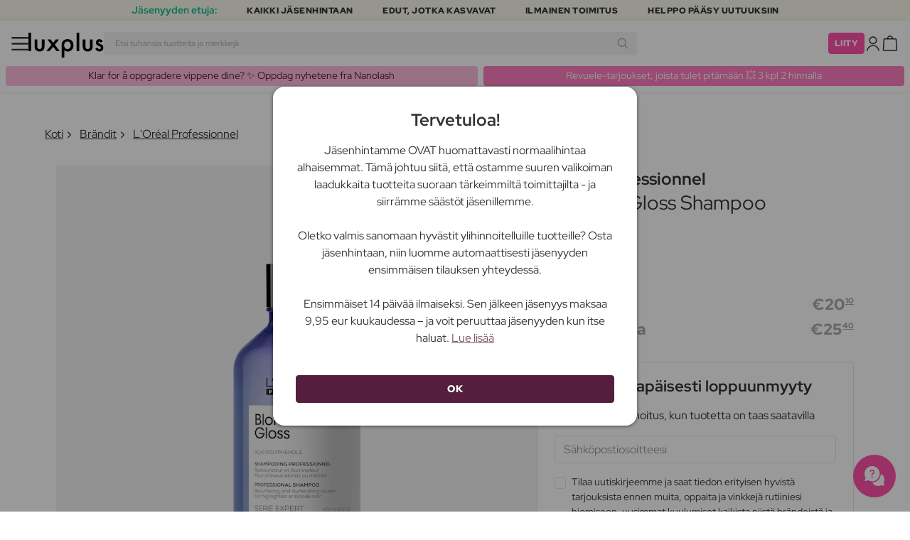

--- FILE ---
content_type: text/html; charset=UTF-8
request_url: https://www.luxplus.fi/tuote/loreal-professionnel-blondifier-shampoo-gloss-300-ml
body_size: 38049
content:
<!doctype html>
<html lang="fi"
    class="">

    <head>
        <meta charset="utf-8">
        <meta name="viewport"
            content="width=device-width, initial-scale=1, maximum-scale=5">
        <link rel="shortcut icon"
            href="/favicon.ico">
        <link rel="preload"
            href="https://www.luxplus.fi/build/assets/Kaio-Bold-pga5dD-X.woff2"
            as="font"
            type="font/woff2"
            crossorigin="anonymous">
        <link rel="preload"
            href="https://www.luxplus.fi/build/assets/Kaio-Black-C_Xq_2rn.woff2"
            as="font"
            type="font/woff2"
            crossorigin="anonymous">
        <link rel="preload"
            href="https://www.luxplus.fi/build/assets/RedHatDisplay-VariableFont_wght-CYt243Jg.woff2"
            as="font"
            type="font/woff2"
            crossorigin="anonymous">
        <link rel="preload"
            href="https://www.luxplus.fi/build/assets/RedHatDisplay-Italic-VariableFont_wght-vaS-Mr_M.woff2"
            as="font"
            type="font/woff2"
            crossorigin="anonymous">
        <link rel="dns-prefetch"
            href="//luxplus.imgix.net">
        <link rel="preconnect"
            href="//luxplus.imgix.net">
                <link rel="preload"
            href="https://luxplus.imgix.net/content/icons/2025/logo.svg"
            as="image"
            type="image/svg+xml">
            <link rel="preload" as="style" href="https://www.luxplus.fi/build/assets/swiper-DVtqE91n.css" /><link rel="stylesheet" href="https://www.luxplus.fi/build/assets/swiper-DVtqE91n.css" data-navigate-track="reload" />    <link rel="preload" as="style" href="https://www.luxplus.fi/build/assets/app-CiuazwRZ.css" /><link rel="stylesheet" href="https://www.luxplus.fi/build/assets/app-CiuazwRZ.css" data-navigate-track="reload" />            <title>L&#039;Oréal Professionnel Blondifier Gloss Shampoo 300 ml – 20.10 €</title>
    <meta name="description"
        content="Säästä 5.30 euroa (21% ) L&#039;Oréal Professionnel Blondifier Gloss Shampoo 300 ml Shampoo. Luxplus.fi-sivustolla säästät jopa 213$s:n ja monien muiden brändien tuotteista.">
    <meta property="og:url"
        content="https://www.luxplus.fi/tuote/loreal-professionnel-blondifier-shampoo-gloss-300-ml">
    <meta property="og:type"
        content="article">
    <meta property="og:title"
        content="L&#039;Oréal Professionnel Blondifier Gloss Shampoo 300 ml">
    <meta property="og:description"
        content="Blondifier Gloss Shampoo L&#039;Oréal Professionnelilta on täydellinen ratkaisu hoitaa ja muuttaa raidallista tai vaaleaa hiustasi. Sen korjaava ja valoa heijastava koostumus antaa hiuksillesi moniulotteisen kiillon, joka saa ne säteilemään.

Tämä shampoo on rikastettu acai-marjauutteella, joka sisältää polyfenoleja ja tarjoaa intensiivistä ravintoa hiuksillesi sekä auttaa pehmentämään vaurioitunutta hiusta. Se puhdistaa hiukset hellävaraisesti ja jättää ne puhtaiksi ja raikkaiksi.

Blondifier Gloss Shampoo kuuluu L&#039;Oréal Professionnel Serie Expert -sarjaan, joka pyrkii vähentämään tuotteiden ympäristövaikutusta. Tämä shampoo tulee uudelleensuunnitellussa pullossa, joka on valmistettu 95% kierrätetystä muovista ja on kevyempi pakkaus. Näin voit nauttia upeasta hiuksistasi ja samalla edistää kestävämpää tulevaisuutta.

Levitä Blondifier Gloss Shampoo tasaisesti kosteisiin hiuksiin. Hiero tuotetta varovasti hiuksiin, kunnes se alkaa vaahtoamaan. Huuhtele huolellisesti runsaalla vedellä, jos tuote joutuu kosketuksiin silmien kanssa. Tällä shampoolla voit helposti ja tehokkaasti hoitaa vaaleita hiuksiasi ja saada ne säteilemään upealla kiillolla.

Anna vaaleiden hiustesi loistaa Blondifier Gloss Shampoolla L&#039;Oréal Professionnelilta. Tilaa se tänään ja koe sen upea vaikutus hiuksiisi.">
            <meta property="og:image"
            content="https://luxplus.imgix.net/content/product/image/102513-87262-1683717433.jpg?auto=format&amp;w=800&amp;h=800&amp;fill-color=FFFFFF&amp;fill=solid&amp;fit=fillmax&amp;dpr=1&amp;mark=https%3A%2F%2Fluxplus.imgix.net%2Fcontent%2Ficons%2F2025%2Flogo.png&amp;mark-align=right,bottom&amp;mark-pad=40&amp;mark-w=200&amp;mark-h=160">
        <meta property="og:site_name"
        content="Luxplus">
    <meta property="og:logo"
        content="https://luxplus.imgix.net/content/icons/2025/logo-favicon.png">
    <meta name="numberofProductsOnPage"
        content="1">
    <meta name="numberofActiveProductsOnPage"
        content="0">
    <meta name="fromPrice"
        content="20.10">
    <meta name="discountPercentage"
        content="0.21">

    
    
    <link rel="canonical"
        href="https://www.luxplus.fi/tuote/loreal-professionnel-blondifier-shampoo-gloss-300-ml" />
            <link rel="preload"
            imagesrcset="
             https://luxplus.imgix.net/content/product/image/102513-87262-1683717433.jpg?auto=format&amp;w=400&amp;h=400&amp;trim=auto&amp;trim-sd=1&amp;dpr=2 2x,
              https://luxplus.imgix.net/content/product/image/102513-87262-1683717433.jpg?auto=format&amp;w=400&amp;h=400&amp;trim=auto&amp;trim-sd=1&amp;dpr=3 3x"
            as="image"
            type="image/png">
                    <!-- Livewire Styles --><style >[wire\:loading][wire\:loading], [wire\:loading\.delay][wire\:loading\.delay], [wire\:loading\.inline-block][wire\:loading\.inline-block], [wire\:loading\.inline][wire\:loading\.inline], [wire\:loading\.block][wire\:loading\.block], [wire\:loading\.flex][wire\:loading\.flex], [wire\:loading\.table][wire\:loading\.table], [wire\:loading\.grid][wire\:loading\.grid], [wire\:loading\.inline-flex][wire\:loading\.inline-flex] {display: none;}[wire\:loading\.delay\.none][wire\:loading\.delay\.none], [wire\:loading\.delay\.shortest][wire\:loading\.delay\.shortest], [wire\:loading\.delay\.shorter][wire\:loading\.delay\.shorter], [wire\:loading\.delay\.short][wire\:loading\.delay\.short], [wire\:loading\.delay\.default][wire\:loading\.delay\.default], [wire\:loading\.delay\.long][wire\:loading\.delay\.long], [wire\:loading\.delay\.longer][wire\:loading\.delay\.longer], [wire\:loading\.delay\.longest][wire\:loading\.delay\.longest] {display: none;}[wire\:offline][wire\:offline] {display: none;}[wire\:dirty]:not(textarea):not(input):not(select) {display: none;}:root {--livewire-progress-bar-color: #2299dd;}[x-cloak] {display: none !important;}[wire\:cloak] {display: none !important;}</style>
                <script>
    const consentTypes = ['Marketing', 'Analytics'];

    function generateConsentPropName(prop) {
        return 'sleeknote' + prop + 'Consent';
    }

    consentTypes.forEach(function(prop) {
        let consentPropName = generateConsentPropName(prop);

        if (!(consentPropName in window)) {
            window[consentPropName] = false;
        }
    });

    window.addEventListener('CookieInformationConsentGiven', function() {
        let cookieProps = ['cookie_cat_marketing', 'cookie_cat_statistic'];

        cookieProps.forEach(function(prop, index) {
            if (window.CookieInformation.getConsentGivenFor(prop)) {
                let consentPropName = generateConsentPropName(consentTypes[index]);
                window[consentPropName] = true;
            }
        });
    });
</script>

<script id="sleeknoteScript"
    type="text/javascript">
    (function() {
        let sleeknoteScriptTag = document.createElement("script");
        sleeknoteScriptTag.type = "text/javascript";
        sleeknoteScriptTag.charset = "utf-8";
        sleeknoteScriptTag.src = ("//sleeknotecustomerscripts.sleeknote.com/172898.js");
        let s = document.getElementById("sleeknoteScript");
        s.parentNode.insertBefore(sleeknoteScriptTag, s);
    })();
</script>
        <script src="https://cdn.behamics.com/luxplus/behamics.js"
    defer></script>
        <script type="text/javascript">
    (function(c, l, a, r, i, t, y) {
        c[a] = c[a] || function() {
            (c[a].q = c[a].q || []).push(arguments)
        };
        t = l.createElement(r);
        t.async = 1;
        t.src = "https://www.clarity.ms/tag/" + i;
        y = l.getElementsByTagName(r)[0];
        y.parentNode.insertBefore(t, y);
    })(window, document, "clarity", "script", "lffnuwvtt3");
</script>
        <script>
    window.dataLayer = window.dataLayer || [];
    window.dataLayer = [{"userStatus":"not-logged-in","userId":"","countryCode":"fi","languageCode":"fi","membership_status":"not a member","membership_date":"","membership_days":null,"membership_period":"","last_visit":"","last_purchase":"","gs":false,"email":"","phone":"","emailHash":"","phoneHash":"","ufHash":"","ulHash":"","uaHash":"","upnHash":"","ucHash":"","linkCampaignId":0,"referralId":"","membershipTypeId":0,"split-test":""}];
</script>
        <script>
    ! function() {
        "use strict";

        function l(e) {
            for (var t = e, r = 0, n = document.cookie.split(";"); r < n.length; r++) {
                var o = n[r].split("=");
                if (o[0].trim() === t) return o[1]
            }
        }

        function s(e) {
            return localStorage.getItem(e)
        }

        function u(e) {
            return window[e]
        }

        function A(e, t) {
            e = document.querySelector(e);
            return t ? null == e ? void 0 : e.getAttribute(t) : null == e ? void 0 : e.textContent
        }
        var e = window,
            t = document,
            r = "script",
            n = "dataLayer",
            o = 'https:\/\/ssc.luxplus.fi',
            a = "",
            i = "7k7yctqoqfv",
            c = '9n1=aWQ9R1RNLU1SV05HMjg%3D\u0026sort=asc',
            g = "cookie",
            v = "sck",
            E = "",
            d = !1;
        try {
            var d = !!g && (m = navigator.userAgent, !!(m = new RegExp("Version/([0-9._]+)(.*Mobile)?.*Safari.*").exec(
                    m))) && 16.4 <= parseFloat(m[1]),
                f = "stapeUserId" === g,
                I = d && !f ? function(e, t, r) {
                    void 0 === t && (t = "");
                    var n = {
                            cookie: l,
                            localStorage: s,
                            jsVariable: u,
                            cssSelector: A
                        },
                        t = Array.isArray(t) ? t : [t];
                    if (e && n[e])
                        for (var o = n[e], a = 0, i = t; a < i.length; a++) {
                            var c = i[a],
                                c = r ? o(c, r) : o(c);
                            if (c) return c
                        } else console.warn("invalid uid source", e)
                }(g, v, E) : void 0;
            d = d && (!!I || f)
        } catch (e) {
            console.error(e)
        }
        var m = e,
            g = (m[n] = m[n] || [], m[n].push({
                "gtm.start": (new Date).getTime(),
                event: "gtm.js"
            }), t.getElementsByTagName(r)[0]),
            v = I ? "&bi=" + encodeURIComponent(I) : "",
            E = t.createElement(r),
            f = (d && (i = 8 < i.length ? i.replace(/([a-z]{8}$)/, "kp$1") : "kp" + i), !d && a ? a : o);
        E.async = !0, E.src = f + "/" + i + ".js?" + c + v, null != (e = g.parentNode) && e.insertBefore(E, g)
    }();
</script>

        <script async
    src="https://helloretailcdn.com/helloretail.js"></script>
<script>
    hrq = window.hrq || [];
    hrq.push(['init', {}]);
    hrq.push(function(sdk) {
        if (!CookieInformation.getConsentGivenFor('cookie_cat_marketing')) {
            sdk.setTrackingOptOut(true);
        }
    });

    </script>

        <script>
            function isIOS() {
                return /iPad|iPhone|iPod/.test(navigator.userAgent);
            }

            var isIos = isIOS();

            document.documentElement.classList.add(isIos ? "os-ios" : "os-google");
        </script>
    </head>

    <body class="">
            <script type="application/ld+json">
    {"@context":"http:\/\/schema.org\/","@type":"Product","name":"L\u0027Or\u00e9al Professionnel Blondifier Gloss Shampoo","url":"https:\/\/www.luxplus.fi\/tuote\/loreal-professionnel-blondifier-shampoo-gloss-300-ml","description":"Blondifier Gloss Shampoo L\u0027Or\u00e9al Professionnelilta on t\u00e4ydellinen ratkaisu hoitaa ja muuttaa raidallista tai vaaleaa hiustasi. Sen korjaava ja valoa heijastava koostumus antaa hiuksillesi moniulotteisen kiillon, joka saa ne s\u00e4teilem\u00e4\u00e4n.\n\nT\u00e4m\u00e4 shampoo on rikastettu acai-marjauutteella, joka sis\u00e4lt\u00e4\u00e4 polyfenoleja ja tarjoaa intensiivist\u00e4 ravintoa hiuksillesi sek\u00e4 auttaa pehment\u00e4m\u00e4\u00e4n vaurioitunutta hiusta. Se puhdistaa hiukset hell\u00e4varaisesti ja j\u00e4tt\u00e4\u00e4 ne puhtaiksi ja raikkaiksi.\n\nBlondifier Gloss Shampoo kuuluu L\u0027Or\u00e9al Professionnel Serie Expert -sarjaan, joka pyrkii v\u00e4hent\u00e4m\u00e4\u00e4n tuotteiden ymp\u00e4rist\u00f6vaikutusta. T\u00e4m\u00e4 shampoo tulee uudelleensuunnitellussa pullossa, joka on valmistettu 95% kierr\u00e4tetyst\u00e4 muovista ja on kevyempi pakkaus. N\u00e4in voit nauttia upeasta hiuksistasi ja samalla edist\u00e4\u00e4 kest\u00e4v\u00e4mp\u00e4\u00e4 tulevaisuutta.\n\nLevit\u00e4 Blondifier Gloss Shampoo tasaisesti kosteisiin hiuksiin. Hiero tuotetta varovasti hiuksiin, kunnes se alkaa vaahtoamaan. Huuhtele huolellisesti runsaalla vedell\u00e4, jos tuote joutuu kosketuksiin silmien kanssa. T\u00e4ll\u00e4 shampoolla voit helposti ja tehokkaasti hoitaa vaaleita hiuksiasi ja saada ne s\u00e4teilem\u00e4\u00e4n upealla kiillolla.\n\nAnna vaaleiden hiustesi loistaa Blondifier Gloss Shampoolla L\u0027Or\u00e9al Professionnelilta. Tilaa se t\u00e4n\u00e4\u00e4n ja koe sen upea vaikutus hiuksiisi.","brand":{"@type":"Thing","name":"L\u0027Or\u00e9al Professionnel"},"offers":{"@type":"Offer","priceCurrency":"EUR","url":"https:\/\/www.luxplus.fi\/tuote\/loreal-professionnel-blondifier-shampoo-gloss-300-ml","price":"20.10","itemCondition":"http:\/\/schema.org\/NewCondition","availability":"http:\/\/schema.org\/OutOfStock","seller":{"@type":"Organization","name":"Luxplus"}},"image":"https:\/\/luxplus.imgix.net\/content\/product\/image\/102513-87262-1683717433.jpg?auto=format\u0026w=800\u0026h=800\u0026fill-color=FFFFFF\u0026fill=solid\u0026fit=fillmax\u0026dpr=1\u0026mark=https%3A%2F%2Fluxplus.imgix.net%2Fcontent%2Ficons%2F2025%2Flogo.png\u0026mark-align=right,bottom\u0026mark-pad=40\u0026mark-w=200\u0026mark-h=160","aggregateRating":{"@type":"AggregateRating","ratingValue":"5.00","ratingCount":2}}
</script>
    <script type="application/ld+json">
        {"@context":"https:\/\/schema.org","@type":"BreadcrumbList","itemListElement":[{"@type":"ListItem","position":{},"name":{},"item":{}},{"@type":"ListItem","position":{},"name":{},"item":{}},{"@type":"ListItem","position":{},"name":{},"item":{}},{"@type":"ListItem","position":{},"name":{},"item":{}}]}
    </script>
            <div class="top-bar">
        <div class="lux-container max-w-md">
            <div class="lux-field lux-mobile-only">
                <div class="lux-field lux-text">
                    <p class="font-bold">Jäsenyyden etuja:</p>
                </div>

                <div class="top-bar-mobile   hide-pagination swiper swiper-slider"
    id="swiper_69750b4f8e8e1"
    data-per-view="1"
    data-gap="24"
    data-center-slides=""
    data-center-bounds=""
    data-breakpoints="[]"
    data-initial-slide="0"
    data-focus-center=""
    data-loop=""
    data-autoplay="1"
    data-autoplay-delay="5000"
    data-thumbs-id=""
    style="--swiperGap: 24px;">
    <div class="swiper-wrapper ">
        <div class="swiper-slide ">
    <div class="lux-field lux-box-title">
                            <p>Kaikki jäsenhintaan</p>
                        </div>
</div>

                    <div class="swiper-slide ">
    <div class="lux-field lux-box-title">
                            <p>Edut, jotka kasvavat</p>
                        </div>
</div>

                    <div class="swiper-slide ">
    <div class="lux-field lux-box-title">
                            <p>Ilmainen toimitus</p>
                        </div>
</div>

                    <div class="swiper-slide ">
    <div class="lux-field lux-box-title">
                            <p>Helppo pääsy uutuuksiin</p>
                        </div>
</div>
    </div>

    
    </div>

            </div>

            <div class="lux-field lux-desktop-only">
                <div class="lux-field lux-content-between">
                    <div class="lux-field lux-text">
                        <p class="font-bold">Jäsenyyden etuja:</p>
                    </div>

                    <div class="lux-field lux-box-title">
                        <p>Kaikki jäsenhintaan</p>
                    </div>

                    <div class="lux-field lux-box-title">
                        <p>Edut, jotka kasvavat</p>
                    </div>

                    <div class="lux-field lux-box-title">
                        <p>Ilmainen toimitus</p>
                    </div>

                    <div class="lux-field lux-box-title">
                        <p>Helppo pääsy uutuuksiin</p>
                    </div>
                </div>
            </div>
        </div>
    </div>

    <header>
        <div class="lux-header">
    <div class="lux-container full-width">
        <div class="lux-header-container">
            <div class="lux-left">
                <a class="lux-header-button burger-menu d-xl-none" href="javascript:void(0);" onclick="window.mobileMenu.show()" id="Overview">
    <img src="/img/null.png"
    style="--svg: url(https://luxplus.imgix.net/content/icons/2025/burger.svg)"
    alt=""
    class="lux-svg-icon icon menu">

    <div class="lux-field lux-text fi">
        <p>
            Valikko
        </p>
    </div>

    
</a>

                <a class="lux-header-logo"
                    href="/">
                    <img src="https://luxplus.imgix.net/content/icons/2025/logo-favicon.svg"
                        class="topbar-logo favicon"
                        alt="">
                    <img src="https://luxplus.imgix.net/content/icons/2025/logo.svg"
                        class="topbar-logo logo"
                        alt="">
                </a>
            </div>

            <div class="lux-center shrinking-element">
                <div class="lux-field lux-header-search">
                    <form method="GET"
    action="/search"
    id="search-field-form">
    <label for="search-input-field"
        class="search-input">
        <input id="search-input-field"
            name="q"
            class="hello-search-not-member"
            type="text"
            maxlength="50"
            placeholder="Etsi tuhansia tuotteita ja merkkejä"
            autocomplete="off">

        <img src="/img/null.png"
    style="--svg: url(https://luxplus.imgix.net/content/icons/2025/search.svg)"
    alt=""
    class="lux-svg-icon ">
    </label>
</form>
                </div>
            </div>

            <div class="lux-right">
                <div class="lux-header-button lux-search-button">
                    <img src="/img/null.png"
    style="--svg: url(https://luxplus.imgix.net/content/icons/2025/search.svg)"
    alt=""
    class="lux-svg-icon ">
                </div>

                
                                                            <div class="lux-button">
                            <a href="/jaesenyys"
                                class="btn btn-sm btn-action">
                                Liity
                            </a>
                        </div>
                    
                    <a class="lux-header-button account" data-toggle="lux-popup" data-target="lux-panel-login" href="#" onclick="return false;">
    <img src="/img/null.png"
    style="--svg: url(https://luxplus.imgix.net/content/icons/2025/profile.svg)"
    alt=""
    class="lux-svg-icon icon account">

    <div class="lux-field lux-text fi">
        <p>
            Kirjaudu sisään
        </p>
    </div>

    
</a>
                
                <a href="/ostoskori"
    class="lux-header-button  basket">
    <img src="/img/null.png"
    style="--svg: url(https://luxplus.imgix.net/content/icons/2025/basket.svg)"
    alt=""
    class="lux-svg-icon icon cart">

    <span
        class="header-button-counter non-member ">
            </span>

    <div class="lux-field lux-text fi">
        <p>
            Kori
        </p>
    </div>
</a>
            </div>

            <div class="lux-footer">
                <ul class="lux-main-menu">
            <li class="">
            <a class="lux-menu-link section"
                data-id="section_news"
                href="/uudet/tuotteet">
                Uutuudet
            </a>
        </li>
            <li class="">
            <a class="lux-menu-link section"
                data-id="section_sale"
                href="/sale">
                Tarjoukset
            </a>
        </li>
            <li class="">
            <a class="lux-menu-link section"
                data-id="section_inspiration"
                href="/taas-saatavilla">
                Inspiraatio
            </a>
        </li>
            <li class="">
            <a class="lux-menu-link section"
                data-id="section_trending"
                href="/trending">
                Trending
            </a>
        </li>
            <li class="">
            <a class="lux-menu-link section"
                data-id="section_7"
                href="/section/meikki">
                Meikki
            </a>
        </li>
            <li class="">
            <a class="lux-menu-link section"
                data-id="section_8"
                href="/section/ihonhoito">
                Ihonhoito
            </a>
        </li>
            <li class="">
            <a class="lux-menu-link section"
                data-id="section_9"
                href="/section/tuoksut">
                Tuoksut
            </a>
        </li>
            <li class="">
            <a class="lux-menu-link section"
                data-id="section_10"
                href="/section/hiukset">
                Hiukset
            </a>
        </li>
            <li class="">
            <a class="lux-menu-link section"
                data-id="section_2"
                href="/section/miehet">
                Miehet
            </a>
        </li>
            <li class="">
            <a class="lux-menu-link section"
                data-id="section_11"
                href="/section/terveys-ja-hyvinvointi">
                Terveys &amp; Hyvinvointi
            </a>
        </li>
            <li class="">
            <a class="lux-menu-link section"
                data-id="section_14"
                href="/section/koti">
                Koti
            </a>
        </li>
            <li class="">
            <a class="lux-menu-link section"
                data-id="section_4"
                href="/section/luxliving">
                Hygienia
            </a>
        </li>
            <li class="">
            <a class="lux-menu-link section"
                data-id="section_3"
                href="/section/lapset-aitiys">
                Lapset &amp; Äitiys
            </a>
        </li>
            <li class="">
            <a class="lux-menu-link section"
                data-id="section_outlet"
                href="/outlet">
                Outlet
            </a>
        </li>
    </ul>
                <div class="lux-main-menu-overlay">
                                                <div class="lux-section-menu"
    data-id="section_inspiration">
    <div class="lux-category-menu">
    <a href="/taas-saatavilla"
                                    class="lux-menu-link category">
                                    Taas saatavilla
                                </a>
</div>
                                                                                <div class="lux-category-menu">
    <a href="/tilattu"
                                    class="lux-menu-link category">
                                    Tulossa pian
                                </a>
</div>
                                                                                <div class="lux-category-menu">
    <a href="/luxmagazine"
                                    class="lux-menu-link category">
                                    Luxmagazine
                                </a>
</div>
                                                                                <div class="lux-category-menu">
    <a href="/luxury"
                                    class="lux-menu-link category">
                                    Luxus
                                </a>
</div>
                                                                                <div class="lux-category-menu">
    <a href="/kaikki-braendit"
                                    class="lux-menu-link category">
                                    Brändit
                                </a>
</div>
</div>
                                            <div class="lux-section-menu"
    data-id="section_7">
    <div class="lux-category-menu">
    <a href="/kategoria/silmat"
                                    class="lux-menu-link category">
                                    Silmät
                                </a>

                                                                    <ul class="lux-subcategory-menu">
                                                                                                                                    <li>
                                                    <a href="/alakategoria/ripset"
                                                        class="lux-menu-link subcategory">
                                                        Tekoripset
                                                    </a>
                                                </li>
                                                                                                                                                                                <li>
                                                    <a href="/alakategoria/ripsiseerumit"
                                                        class="lux-menu-link subcategory">
                                                        Ripsiseerumit
                                                    </a>
                                                </li>
                                                                                                                                                                                <li>
                                                    <a href="/alakategoria/ripsivaeri"
                                                        class="lux-menu-link subcategory">
                                                        Ripsiväri
                                                    </a>
                                                </li>
                                                                                                                                                                                <li>
                                                    <a href="/alakategoria/kulmakarvat"
                                                        class="lux-menu-link subcategory">
                                                        Kulmakarvat
                                                    </a>
                                                </li>
                                                                                                                                                                                <li>
                                                    <a href="/alakategoria/ripset-ja-kulmakarvat"
                                                        class="lux-menu-link subcategory">
                                                        Ripsi- Ja Kulmaväri
                                                    </a>
                                                </li>
                                                                                                                                                                                <li>
                                                    <a href="/alakategoria/eyeliner"
                                                        class="lux-menu-link subcategory">
                                                        Eyeliner
                                                    </a>
                                                </li>
                                                                                                                                                                                <li>
                                                    <a href="/alakategoria/luomivaeri"
                                                        class="lux-menu-link subcategory">
                                                        Luomiväri
                                                    </a>
                                                </li>
                                                                                                                                                                                <li>
                                                    <a href="/alakategoria/varilliset-piilolinssit"
                                                        class="lux-menu-link subcategory">
                                                        Värilliset Piilolinssit
                                                    </a>
                                                </li>
                                                                                                                                                                                                                                                                                                                                                                                                                                                                                                                                                                                                                                                                                                                                                                                                                                                                                                                                                                                                                                                
                                        <li>
                                            <a href="/kategoria/silmat"
                                                class="lux-menu-link show-all">
                                                NÄYTÄ KAIKKI

                                                <img src="/img/null.png"
    style="--svg: url(https://luxplus.imgix.net/content/icons/2025/arrow-right.svg)"
    alt=""
    class="lux-svg-icon ">
                                            </a>
                                        </li>
                                    </ul>
</div>
                                                                                <div class="lux-category-menu">
    <a href="/kategoria/kasvot"
                                    class="lux-menu-link category">
                                    Kasvot
                                </a>

                                                                    <ul class="lux-subcategory-menu">
                                                                                                                                    <li>
                                                    <a href="/alakategoria/meikkivoide"
                                                        class="lux-menu-link subcategory">
                                                        Meikkivoide
                                                    </a>
                                                </li>
                                                                                                                                                                                <li>
                                                    <a href="/alakategoria/poskupuna"
                                                        class="lux-menu-link subcategory">
                                                        Poskipuna
                                                    </a>
                                                </li>
                                                                                                                                                                                <li>
                                                    <a href="/alakategoria/meikkivoide-ja-korostus"
                                                        class="lux-menu-link subcategory">
                                                        Peitevoiteet
                                                    </a>
                                                </li>
                                                                                                                                                                                <li>
                                                    <a href="/alakategoria/primer"
                                                        class="lux-menu-link subcategory">
                                                        Primer
                                                    </a>
                                                </li>
                                                                                                                                                                                <li>
                                                    <a href="/alakategoria/puuteri"
                                                        class="lux-menu-link subcategory">
                                                        Puuteri
                                                    </a>
                                                </li>
                                                                                                                                                                                <li>
                                                    <a href="/alakategoria/aurinkopuuteri"
                                                        class="lux-menu-link subcategory">
                                                        Aurinkopuuteri
                                                    </a>
                                                </li>
                                                                                                                                                                                <li>
                                                    <a href="/alakategoria/highlighter"
                                                        class="lux-menu-link subcategory">
                                                        Highlighter
                                                    </a>
                                                </li>
                                                                                                                                                                                <li>
                                                    <a href="/alakategoria/setting-spray"
                                                        class="lux-menu-link subcategory">
                                                        Setting spray
                                                    </a>
                                                </li>
                                                                                                                                                                                <li>
                                                    <a href="/alakategoria/bb-cc-voiteet"
                                                        class="lux-menu-link subcategory">
                                                        BB &amp; CC voiteet
                                                    </a>
                                                </li>
                                                                                                                                                                                <li>
                                                    <a href="/alakategoria/savyttavat-paivavoiteet"
                                                        class="lux-menu-link subcategory">
                                                        Sävyttävät päivävoiteet
                                                    </a>
                                                </li>
                                                                                                                                                                                                                                                                                                                                                                                                                                                                                                                                                                                                                                                                                                                                                                                                                                                                                                                                                                                                                                                
                                        <li>
                                            <a href="/kategoria/kasvot"
                                                class="lux-menu-link show-all">
                                                NÄYTÄ KAIKKI

                                                <img src="/img/null.png"
    style="--svg: url(https://luxplus.imgix.net/content/icons/2025/arrow-right.svg)"
    alt=""
    class="lux-svg-icon ">
                                            </a>
                                        </li>
                                    </ul>
</div>
                                                                                <div class="lux-category-menu">
    <a href="/kategoria/tutustu-meikki"
                                    class="lux-menu-link category">
                                    Tutustu
                                </a>

                                                                    <ul class="lux-subcategory-menu">
                                                                                                                                    <li>
                                                    <a href="/alakategoria/bestsellers-makeup"
                                                        class="lux-menu-link subcategory">
                                                        Bestsellers
                                                    </a>
                                                </li>
                                                                                                                                                                                <li>
                                                    <a href="/alakategoria/make-up-trends"
                                                        class="lux-menu-link subcategory">
                                                        Festival Smink
                                                    </a>
                                                </li>
                                                                                                                                                                                <li>
                                                    <a href="/alakategoria/k-beauty-meikit"
                                                        class="lux-menu-link subcategory">
                                                        K-Beauty Meikit
                                                    </a>
                                                </li>
                                                                                                                                                                                <li>
                                                    <a href="/alakategoria/lahjapakkaukset-makeup"
                                                        class="lux-menu-link subcategory">
                                                        Lahjapakkaukset
                                                    </a>
                                                </li>
                                                                                                                                                                                <li>
                                                    <a href="/alakategoria/contour-kit"
                                                        class="lux-menu-link subcategory">
                                                        Contour Kit
                                                    </a>
                                                </li>
                                                                                                                                                                                                                                                                                                                                                                                                                                                                                                                                                                                                                                                                                                                                                                                                                                                                                                                                                                                                                                                
                                        <li>
                                            <a href="/kategoria/tutustu-meikki"
                                                class="lux-menu-link show-all">
                                                NÄYTÄ KAIKKI

                                                <img src="/img/null.png"
    style="--svg: url(https://luxplus.imgix.net/content/icons/2025/arrow-right.svg)"
    alt=""
    class="lux-svg-icon ">
                                            </a>
                                        </li>
                                    </ul>
</div>
                                                                                <div class="lux-category-menu">
    <a href="/kategoria/huulet"
                                    class="lux-menu-link category">
                                    Huulet
                                </a>

                                                                    <ul class="lux-subcategory-menu">
                                                                                                                                    <li>
                                                    <a href="/alakategoria/huulipuna-ja-kiilto"
                                                        class="lux-menu-link subcategory">
                                                        Huulipunat
                                                    </a>
                                                </li>
                                                                                                                                                                                <li>
                                                    <a href="/alakategoria/huulikiillot"
                                                        class="lux-menu-link subcategory">
                                                        Huulikiillot
                                                    </a>
                                                </li>
                                                                                                                                                                                <li>
                                                    <a href="/alakategoria/huulisavyte"
                                                        class="lux-menu-link subcategory">
                                                        Huulisävyte
                                                    </a>
                                                </li>
                                                                                                                                                                                <li>
                                                    <a href="/alakategoria/lipliner"
                                                        class="lux-menu-link subcategory">
                                                        Lipliner
                                                    </a>
                                                </li>
                                                                                                                                                                                <li>
                                                    <a href="/alakategoria/huulioljy"
                                                        class="lux-menu-link subcategory">
                                                        Huuliöljy
                                                    </a>
                                                </li>
                                                                                                                                                                                <li>
                                                    <a href="/alakategoria/taytelaiset-huulet"
                                                        class="lux-menu-link subcategory">
                                                        Täyteläiset huulet
                                                    </a>
                                                </li>
                                                                                                                                                                                                                                                                                                                                                                                                                                                                                                                                                                                                                                                                                                                                                                                                                                                                                                                                                                                                                                                
                                        <li>
                                            <a href="/kategoria/huulet"
                                                class="lux-menu-link show-all">
                                                NÄYTÄ KAIKKI

                                                <img src="/img/null.png"
    style="--svg: url(https://luxplus.imgix.net/content/icons/2025/arrow-right.svg)"
    alt=""
    class="lux-svg-icon ">
                                            </a>
                                        </li>
                                    </ul>
</div>
                                                                                <div class="lux-category-menu">
    <a href="/kategoria/tarvikkeet"
                                    class="lux-menu-link category">
                                    Tarvikkeet
                                </a>

                                                                    <ul class="lux-subcategory-menu">
                                                                                                                                    <li>
                                                    <a href="/alakategoria/harjat-ja-siveltimet"
                                                        class="lux-menu-link subcategory">
                                                        Meikkisiveltimet
                                                    </a>
                                                </li>
                                                                                                                                                                                <li>
                                                    <a href="/alakategoria/meikki-lisatarvikkeet"
                                                        class="lux-menu-link subcategory">
                                                        Lisätarvikkeet
                                                    </a>
                                                </li>
                                                                                                                                                                                <li>
                                                    <a href="/alakategoria/meikkisienet"
                                                        class="lux-menu-link subcategory">
                                                        Meikkisienet
                                                    </a>
                                                </li>
                                                                                                                                                                                <li>
                                                    <a href="/alakategoria/pinsetti"
                                                        class="lux-menu-link subcategory">
                                                        Pinsetti
                                                    </a>
                                                </li>
                                                                                                                                                                                <li>
                                                    <a href="/alakategoria/ripsientaivutin"
                                                        class="lux-menu-link subcategory">
                                                        Ripsientaivutin
                                                    </a>
                                                </li>
                                                                                                                                                                                                                                                                                                                                                                                                                                                                                                                                                                                                                                                                                                                                                                                                                                                                                                                                                                                                                                                
                                        <li>
                                            <a href="/kategoria/tarvikkeet"
                                                class="lux-menu-link show-all">
                                                NÄYTÄ KAIKKI

                                                <img src="/img/null.png"
    style="--svg: url(https://luxplus.imgix.net/content/icons/2025/arrow-right.svg)"
    alt=""
    class="lux-svg-icon ">
                                            </a>
                                        </li>
                                    </ul>
</div>
                                                                                <div class="lux-category-menu">
    <a href="/kategoria/kynnet"
                                    class="lux-menu-link category">
                                    Kynnet
                                </a>

                                                                    <ul class="lux-subcategory-menu">
                                                                                                                                    <li>
                                                    <a href="/alakategoria/kynsilakka"
                                                        class="lux-menu-link subcategory">
                                                        Kynsilakka
                                                    </a>
                                                </li>
                                                                                                                                                                                <li>
                                                    <a href="/alakategoria/tekokynnet"
                                                        class="lux-menu-link subcategory">
                                                        Tekokynnet
                                                    </a>
                                                </li>
                                                                                                                                                                                <li>
                                                    <a href="/alakategoria/kynsienhoito"
                                                        class="lux-menu-link subcategory">
                                                        Kynsienhoito
                                                    </a>
                                                </li>
                                                                                                                                                                                <li>
                                                    <a href="/alakategoria/geelilakat"
                                                        class="lux-menu-link subcategory">
                                                        Geelilakat
                                                    </a>
                                                </li>
                                                                                                                                                                                <li>
                                                    <a href="/alakategoria/kynsiviilat-ja-kynsileikkurit"
                                                        class="lux-menu-link subcategory">
                                                        Kynsiviilat ja kynsileikkurit
                                                    </a>
                                                </li>
                                                                                                                                                                                <li>
                                                    <a href="/alakategoria/manikyyrisetti"
                                                        class="lux-menu-link subcategory">
                                                        Manikyyrisetti
                                                    </a>
                                                </li>
                                                                                                                                                                                <li>
                                                    <a href="/alakategoria/top-coat-and-base"
                                                        class="lux-menu-link subcategory">
                                                        Top coat &amp; base
                                                    </a>
                                                </li>
                                                                                                                                                                                <li>
                                                    <a href="/alakategoria/kynsilakan-poistoaineet"
                                                        class="lux-menu-link subcategory">
                                                        Kynsilakan poistoaineet
                                                    </a>
                                                </li>
                                                                                                                                                                                                                                                                                                                                                                                                                                                                                                                                                                                                                                                                                                                                                                                                                                                                                                                                                                                                                                                
                                        <li>
                                            <a href="/kategoria/kynnet"
                                                class="lux-menu-link show-all">
                                                NÄYTÄ KAIKKI

                                                <img src="/img/null.png"
    style="--svg: url(https://luxplus.imgix.net/content/icons/2025/arrow-right.svg)"
    alt=""
    class="lux-svg-icon ">
                                            </a>
                                        </li>
                                    </ul>
</div>
</div>
                                <div class="lux-section-menu"
    data-id="section_8">
    <div class="lux-category-menu">
    <a href="/kategoria/kasvojenhoito"
                                    class="lux-menu-link category">
                                    Kasvojenhoito
                                </a>

                                                                    <ul class="lux-subcategory-menu">
                                                                                                                                    <li>
                                                    <a href="/alakategoria/kasvovoide-naiset"
                                                        class="lux-menu-link subcategory">
                                                        Kasvovoide
                                                    </a>
                                                </li>
                                                                                                                                                                                <li>
                                                    <a href="/alakategoria/serum"
                                                        class="lux-menu-link subcategory">
                                                        Seerumit
                                                    </a>
                                                </li>
                                                                                                                                                                                <li>
                                                    <a href="/alakategoria/kasvojen-puhdistusaine-ja-saippua-naiset"
                                                        class="lux-menu-link subcategory">
                                                        Kasvojenpuhdistus
                                                    </a>
                                                </li>
                                                                                                                                                                                <li>
                                                    <a href="/alakategoria/kasvovesi"
                                                        class="lux-menu-link subcategory">
                                                        Kasvovesi
                                                    </a>
                                                </li>
                                                                                                                                                                                <li>
                                                    <a href="/alakategoria/naamiot-ja-kuorinnat-naiset"
                                                        class="lux-menu-link subcategory">
                                                        Kasvonaamiot
                                                    </a>
                                                </li>
                                                                                                                                                                                <li>
                                                    <a href="/alakategoria/gua-sha-ja-dermarollers"
                                                        class="lux-menu-link subcategory">
                                                        Ihonhoitotarvikkeet
                                                    </a>
                                                </li>
                                                                                                                                                                                <li>
                                                    <a href="/alakategoria/silmaenympaerysvoide"
                                                        class="lux-menu-link subcategory">
                                                        Silmänympärykset
                                                    </a>
                                                </li>
                                                                                                                                                                                <li>
                                                    <a href="/alakategoria/huulten-hoito"
                                                        class="lux-menu-link subcategory">
                                                        Huultenhoito
                                                    </a>
                                                </li>
                                                                                                                                                                                <li>
                                                    <a href="/alakategoria/essence"
                                                        class="lux-menu-link subcategory">
                                                        Essence
                                                    </a>
                                                </li>
                                                                                                                                                                                <li>
                                                    <a href="/alakategoria/meikin-poistoaine"
                                                        class="lux-menu-link subcategory">
                                                        Meikin poistoaine
                                                    </a>
                                                </li>
                                                                                                                                                                                <li>
                                                    <a href="/alakategoria/kasvosumut"
                                                        class="lux-menu-link subcategory">
                                                        Kasvosumut
                                                    </a>
                                                </li>
                                                                                                                                                                                <li>
                                                    <a href="/alakategoria/kasvooljyt"
                                                        class="lux-menu-link subcategory">
                                                        Kasvoöljyt
                                                    </a>
                                                </li>
                                                                                                                                                                                                                                                                                                                                                                                                                                                                                                                                                                                                                                                                                                                                                                                                                                                                                                                                                                                                                                                
                                        <li>
                                            <a href="/kategoria/kasvojenhoito"
                                                class="lux-menu-link show-all">
                                                NÄYTÄ KAIKKI

                                                <img src="/img/null.png"
    style="--svg: url(https://luxplus.imgix.net/content/icons/2025/arrow-right.svg)"
    alt=""
    class="lux-svg-icon ">
                                            </a>
                                        </li>
                                    </ul>
</div>
                                                                                <div class="lux-category-menu">
    <a href="/kategoria/valitse-ihotyypin-mukaan"
                                    class="lux-menu-link category">
                                    Valitse ihotyypin mukaan
                                </a>

                                                                    <ul class="lux-subcategory-menu">
                                                                                                                                    <li>
                                                    <a href="/alakategoria/kuiva-iho"
                                                        class="lux-menu-link subcategory">
                                                        Kuiva iho
                                                    </a>
                                                </li>
                                                                                                                                                                                <li>
                                                    <a href="/alakategoria/punoitukseen"
                                                        class="lux-menu-link subcategory">
                                                        Punoitukseen
                                                    </a>
                                                </li>
                                                                                                                                                                                <li>
                                                    <a href="/alakategoria/anti-age"
                                                        class="lux-menu-link subcategory">
                                                        Anti age
                                                    </a>
                                                </li>
                                                                                                                                                                                <li>
                                                    <a href="/alakategoria/hyperpigmentaatio"
                                                        class="lux-menu-link subcategory">
                                                        Hyperpigmentaatio
                                                    </a>
                                                </li>
                                                                                                                                                                                <li>
                                                    <a href="/alakategoria/rasvainen-iho"
                                                        class="lux-menu-link subcategory">
                                                        Rasvainen iho
                                                    </a>
                                                </li>
                                                                                                                                                                                <li>
                                                    <a href="/alakategoria/herkka-iho"
                                                        class="lux-menu-link subcategory">
                                                        Herkkä iho
                                                    </a>
                                                </li>
                                                                                                                                                                                <li>
                                                    <a href="/alakategoria/epapuhdas-iho"
                                                        class="lux-menu-link subcategory">
                                                        Epäpuhdas iho
                                                    </a>
                                                </li>
                                                                                                                                                                                <li>
                                                    <a href="/alakategoria/sekaiho"
                                                        class="lux-menu-link subcategory">
                                                        Sekaiho
                                                    </a>
                                                </li>
                                                                                                                                                                                <li>
                                                    <a href="/alakategoria/raskausarvet"
                                                        class="lux-menu-link subcategory">
                                                        Raskausarvet
                                                    </a>
                                                </li>
                                                                                                                                                                                <li>
                                                    <a href="/alakategoria/selluliitti"
                                                        class="lux-menu-link subcategory">
                                                        Selluliitti
                                                    </a>
                                                </li>
                                                                                                                                                                                                                                                                                                                                                                                                                                                                                                                                                                                                                                                                                                                                                                                                                                                                                                                                                                                                                                                
                                        <li>
                                            <a href="/kategoria/valitse-ihotyypin-mukaan"
                                                class="lux-menu-link show-all">
                                                NÄYTÄ KAIKKI

                                                <img src="/img/null.png"
    style="--svg: url(https://luxplus.imgix.net/content/icons/2025/arrow-right.svg)"
    alt=""
    class="lux-svg-icon ">
                                            </a>
                                        </li>
                                    </ul>
</div>
                                                                                <div class="lux-category-menu">
    <a href="/kategoria/lahjat"
                                    class="lux-menu-link category">
                                    Tutustu
                                </a>

                                                                    <ul class="lux-subcategory-menu">
                                                                                                                                    <li>
                                                    <a href="/alakategoria/k-beauty"
                                                        class="lux-menu-link subcategory">
                                                        K-Beauty
                                                    </a>
                                                </li>
                                                                                                                                                                                <li>
                                                    <a href="/alakategoria/bestsellers-skincare"
                                                        class="lux-menu-link subcategory">
                                                        Bestsellers
                                                    </a>
                                                </li>
                                                                                                                                                                                <li>
                                                    <a href="/alakategoria/ihonhoito-matkakoko"
                                                        class="lux-menu-link subcategory">
                                                        Matkakoko
                                                    </a>
                                                </li>
                                                                                                                                                                                <li>
                                                    <a href="/alakategoria/lahjapakkaukset"
                                                        class="lux-menu-link subcategory">
                                                        Lahjapakkaukset
                                                    </a>
                                                </li>
                                                                                                                                                                                <li>
                                                    <a href="/alakategoria/hyvinvointi-ihonhoito"
                                                        class="lux-menu-link subcategory">
                                                        Hyvinvointi
                                                    </a>
                                                </li>
                                                                                                                                                                                                                                                                                                                                                                                                                                                                                                                                                                                                                                                                                                                                                                                                                                                                                                                                                                                                                                                
                                        <li>
                                            <a href="/kategoria/lahjat"
                                                class="lux-menu-link show-all">
                                                NÄYTÄ KAIKKI

                                                <img src="/img/null.png"
    style="--svg: url(https://luxplus.imgix.net/content/icons/2025/arrow-right.svg)"
    alt=""
    class="lux-svg-icon ">
                                            </a>
                                        </li>
                                    </ul>
</div>
                                                                                <div class="lux-category-menu">
    <a href="/kategoria/k-beauty"
                                    class="lux-menu-link category">
                                    K-Beauty
                                </a>

                                                                    <ul class="lux-subcategory-menu">
                                                                                                                                    <li>
                                                    <a href="/alakategoria/k-beauty-seerumit"
                                                        class="lux-menu-link subcategory">
                                                        Seerumit
                                                    </a>
                                                </li>
                                                                                                                                                                                <li>
                                                    <a href="/alakategoria/k-beauty-kasvovoide"
                                                        class="lux-menu-link subcategory">
                                                        Kasvovoide
                                                    </a>
                                                </li>
                                                                                                                                                                                <li>
                                                    <a href="/alakategoria/k-beauty-toner-and-mist"
                                                        class="lux-menu-link subcategory">
                                                        Toner &amp; Mist
                                                    </a>
                                                </li>
                                                                                                                                                                                <li>
                                                    <a href="/alakategoria/k-beauty-kasvojenpuhdistus"
                                                        class="lux-menu-link subcategory">
                                                        Kasvojenpuhdistus
                                                    </a>
                                                </li>
                                                                                                                                                                                <li>
                                                    <a href="/alakategoria/k-beauty-sheet-masks"
                                                        class="lux-menu-link subcategory">
                                                        Sheet Masks
                                                    </a>
                                                </li>
                                                                                                                                                                                <li>
                                                    <a href="/alakategoria/k-beauty-kasvonaamiot"
                                                        class="lux-menu-link subcategory">
                                                        Kasvonaamiot
                                                    </a>
                                                </li>
                                                                                                                                                                                <li>
                                                    <a href="/alakategoria/k-beauty-silmanymparysvoide"
                                                        class="lux-menu-link subcategory">
                                                        Silmänympärysvoide
                                                    </a>
                                                </li>
                                                                                                                                                                                <li>
                                                    <a href="/alakategoria/k-beauty-aurinkorasva"
                                                        class="lux-menu-link subcategory">
                                                        Aurinkorasva
                                                    </a>
                                                </li>
                                                                                                                                                                                <li>
                                                    <a href="/alakategoria/k-beauty-essence"
                                                        class="lux-menu-link subcategory">
                                                        Essence
                                                    </a>
                                                </li>
                                                                                                                                                                                <li>
                                                    <a href="/alakategoria/k-beauty-vartalonhoito"
                                                        class="lux-menu-link subcategory">
                                                        Vartalonhoito
                                                    </a>
                                                </li>
                                                                                                                                                                                <li>
                                                    <a href="/alakategoria/k-beauty-kasvojen-puhdistusoljy"
                                                        class="lux-menu-link subcategory">
                                                        Kasvojen puhdistusöljy
                                                    </a>
                                                </li>
                                                                                                                                                                                <li>
                                                    <a href="/alakategoria/k-beauty-kuorinta"
                                                        class="lux-menu-link subcategory">
                                                        Kuorinta
                                                    </a>
                                                </li>
                                                                                                                                                                                                                                                                                                                                                                                                                                                                                                                                                                                                                                                                                                                                                                                                                                                                                                                                                                                                                                                
                                        <li>
                                            <a href="/kategoria/k-beauty"
                                                class="lux-menu-link show-all">
                                                NÄYTÄ KAIKKI

                                                <img src="/img/null.png"
    style="--svg: url(https://luxplus.imgix.net/content/icons/2025/arrow-right.svg)"
    alt=""
    class="lux-svg-icon ">
                                            </a>
                                        </li>
                                    </ul>
</div>
                                                                                <div class="lux-category-menu">
    <a href="/kategoria/valitse-ainesosien-perusteella"
                                    class="lux-menu-link category">
                                    Valitse ainesosien perusteella
                                </a>

                                                                    <ul class="lux-subcategory-menu">
                                                                                                                                    <li>
                                                    <a href="/alakategoria/nikotiiniamidi"
                                                        class="lux-menu-link subcategory">
                                                        Nikotiiniamidi
                                                    </a>
                                                </li>
                                                                                                                                                                                <li>
                                                    <a href="/alakategoria/hyaluronihappo"
                                                        class="lux-menu-link subcategory">
                                                        Hyaluronihappo
                                                    </a>
                                                </li>
                                                                                                                                                                                <li>
                                                    <a href="/alakategoria/c-vitamiini"
                                                        class="lux-menu-link subcategory">
                                                        C-vitamiini
                                                    </a>
                                                </li>
                                                                                                                                                                                <li>
                                                    <a href="/alakategoria/centella"
                                                        class="lux-menu-link subcategory">
                                                        Centella
                                                    </a>
                                                </li>
                                                                                                                                                                                <li>
                                                    <a href="/alakategoria/kollageeni"
                                                        class="lux-menu-link subcategory">
                                                        Kollageeni
                                                    </a>
                                                </li>
                                                                                                                                                                                <li>
                                                    <a href="/alakategoria/retinoli"
                                                        class="lux-menu-link subcategory">
                                                        Retinoli
                                                    </a>
                                                </li>
                                                                                                                                                                                <li>
                                                    <a href="/alakategoria/pdrn"
                                                        class="lux-menu-link subcategory">
                                                        PDRN
                                                    </a>
                                                </li>
                                                                                                                                                                                <li>
                                                    <a href="/alakategoria/e-vitamiini"
                                                        class="lux-menu-link subcategory">
                                                        E-vitamiini
                                                    </a>
                                                </li>
                                                                                                                                                                                <li>
                                                    <a href="/alakategoria/aha-bha"
                                                        class="lux-menu-link subcategory">
                                                        AHA BHA
                                                    </a>
                                                </li>
                                                                                                                                                                                <li>
                                                    <a href="/alakategoria/salisyylihappo"
                                                        class="lux-menu-link subcategory">
                                                        Salisyylihappo
                                                    </a>
                                                </li>
                                                                                                                                                                                                                                                                                                                                                                                                                                                                                                                                                                                                                                                                                                                                                                                                                                                                                                                                                                                                                                                
                                        <li>
                                            <a href="/kategoria/valitse-ainesosien-perusteella"
                                                class="lux-menu-link show-all">
                                                NÄYTÄ KAIKKI

                                                <img src="/img/null.png"
    style="--svg: url(https://luxplus.imgix.net/content/icons/2025/arrow-right.svg)"
    alt=""
    class="lux-svg-icon ">
                                            </a>
                                        </li>
                                    </ul>
</div>
                                                                                <div class="lux-category-menu">
    <a href="/kategoria/aurinkotuotteet"
                                    class="lux-menu-link category">
                                    Aurinkotuotteet
                                </a>

                                                                    <ul class="lux-subcategory-menu">
                                                                                                                                    <li>
                                                    <a href="/alakategoria/aurinkosuojatuotteet-naiset"
                                                        class="lux-menu-link subcategory">
                                                        Aurinkovoiteet
                                                    </a>
                                                </li>
                                                                                                                                                                                <li>
                                                    <a href="/alakategoria/itserusketus"
                                                        class="lux-menu-link subcategory">
                                                        Itseruskettavat
                                                    </a>
                                                </li>
                                                                                                                                                                                <li>
                                                    <a href="/alakategoria/aurinkosuojatuotteet-kasvot-naiset"
                                                        class="lux-menu-link subcategory">
                                                        Aftersun
                                                    </a>
                                                </li>
                                                                                                                                                                                                                                                                                                                                                                                                                                                                                                                                                                                                                                                                                                                                                                                                                                                                                                                                                                                                                                                
                                        <li>
                                            <a href="/kategoria/aurinkotuotteet"
                                                class="lux-menu-link show-all">
                                                NÄYTÄ KAIKKI

                                                <img src="/img/null.png"
    style="--svg: url(https://luxplus.imgix.net/content/icons/2025/arrow-right.svg)"
    alt=""
    class="lux-svg-icon ">
                                            </a>
                                        </li>
                                    </ul>
</div>
                                                                                <div class="lux-category-menu">
    <a href="/kategoria/vartalonhoito"
                                    class="lux-menu-link category">
                                    Vartalonhoito
                                </a>

                                                                    <ul class="lux-subcategory-menu">
                                                                                                                                    <li>
                                                    <a href="/alakategoria/bodylotion-naiset"
                                                        class="lux-menu-link subcategory">
                                                        Vartalovoiteet
                                                    </a>
                                                </li>
                                                                                                                                                                                <li>
                                                    <a href="/alakategoria/suikugeelit"
                                                        class="lux-menu-link subcategory">
                                                        Suikugeelit
                                                    </a>
                                                </li>
                                                                                                                                                                                <li>
                                                    <a href="/alakategoria/jalkojen-hoito-naiset"
                                                        class="lux-menu-link subcategory">
                                                        Jalkojenhoito
                                                    </a>
                                                </li>
                                                                                                                                                                                <li>
                                                    <a href="/alakategoria/vartalo-oeljy"
                                                        class="lux-menu-link subcategory">
                                                        Vartaloöljyt
                                                    </a>
                                                </li>
                                                                                                                                                                                <li>
                                                    <a href="/alakategoria/kaesisaippua"
                                                        class="lux-menu-link subcategory">
                                                        Käsisaippua
                                                    </a>
                                                </li>
                                                                                                                                                                                <li>
                                                    <a href="/alakategoria/deodorantit"
                                                        class="lux-menu-link subcategory">
                                                        Deodorantit
                                                    </a>
                                                </li>
                                                                                                                                                                                <li>
                                                    <a href="/alakategoria/kaedet-ja-kynnet-naiset"
                                                        class="lux-menu-link subcategory">
                                                        Käsienhoito
                                                    </a>
                                                </li>
                                                                                                                                                                                <li>
                                                    <a href="/alakategoria/bodyscrub"
                                                        class="lux-menu-link subcategory">
                                                        Kuorinta
                                                    </a>
                                                </li>
                                                                                                                                                                                <li>
                                                    <a href="/alakategoria/suihkugeeli-naiset"
                                                        class="lux-menu-link subcategory">
                                                        Kylpy
                                                    </a>
                                                </li>
                                                                                                                                                                                <li>
                                                    <a href="/alakategoria/lisatarvikkeet-vartalonhoito"
                                                        class="lux-menu-link subcategory">
                                                        Lisätarvikkeet
                                                    </a>
                                                </li>
                                                                                                                                                                                                                                                                                                                                                                                                                                                                                                                                                                                                                                                                                                                                                                                                                                                                                                                                                                                                                                                
                                        <li>
                                            <a href="/kategoria/vartalonhoito"
                                                class="lux-menu-link show-all">
                                                NÄYTÄ KAIKKI

                                                <img src="/img/null.png"
    style="--svg: url(https://luxplus.imgix.net/content/icons/2025/arrow-right.svg)"
    alt=""
    class="lux-svg-icon ">
                                            </a>
                                        </li>
                                    </ul>
</div>
                                                                                <div class="lux-category-menu">
    <a href="/kategoria/dermatologinen-ihonhoito"
                                    class="lux-menu-link category">
                                    Dermatologinen ihonhoito
                                </a>

                                                                    <ul class="lux-subcategory-menu">
                                                                                                                                    <li>
                                                    <a href="/alakategoria/kasvojenhoito"
                                                        class="lux-menu-link subcategory">
                                                        Kasvojenhoito
                                                    </a>
                                                </li>
                                                                                                                                                                                <li>
                                                    <a href="/alakategoria/vartalonhoito"
                                                        class="lux-menu-link subcategory">
                                                        Vartalonhoito
                                                    </a>
                                                </li>
                                                                                                                                                                                <li>
                                                    <a href="/alakategoria/aurinkotuotteet-derma"
                                                        class="lux-menu-link subcategory">
                                                        Aurinkotuotteet
                                                    </a>
                                                </li>
                                                                                                                                                                                                                                                                                                                                                                                                                                                                                                                                                                                                                                                                                                                                                                                                                                                                                                                                                                                                                                                
                                        <li>
                                            <a href="/kategoria/dermatologinen-ihonhoito"
                                                class="lux-menu-link show-all">
                                                NÄYTÄ KAIKKI

                                                <img src="/img/null.png"
    style="--svg: url(https://luxplus.imgix.net/content/icons/2025/arrow-right.svg)"
    alt=""
    class="lux-svg-icon ">
                                            </a>
                                        </li>
                                    </ul>
</div>
</div>
                                <div class="lux-section-menu"
    data-id="section_9">
    <div class="lux-category-menu">
    <a href="/kategoria/feminiiniset"
                                    class="lux-menu-link category">
                                    Feminiiniset
                                </a>

                                                                    <ul class="lux-subcategory-menu">
                                                                                                                                    <li>
                                                    <a href="/alakategoria/naisten-hajuvedet"
                                                        class="lux-menu-link subcategory">
                                                        Tuoksut
                                                    </a>
                                                </li>
                                                                                                                                                                                <li>
                                                    <a href="/alakategoria/tuoksut-lahjapakkaukset-naisille"
                                                        class="lux-menu-link subcategory">
                                                        Lahjapakkaukset
                                                    </a>
                                                </li>
                                                                                                                                                                                <li>
                                                    <a href="/alakategoria/body-mist"
                                                        class="lux-menu-link subcategory">
                                                        Body Mist
                                                    </a>
                                                </li>
                                                                                                                                                                                <li>
                                                    <a href="/alakategoria/deodorantti"
                                                        class="lux-menu-link subcategory">
                                                        Deodorantti
                                                    </a>
                                                </li>
                                                                                                                                                                                <li>
                                                    <a href="/alakategoria/niche-tuoksut-naisille"
                                                        class="lux-menu-link subcategory">
                                                        Niche Tuoksut
                                                    </a>
                                                </li>
                                                                                                                                                                                                                                                                                                                                                                                                                                                                                                                                                                                                                                                                                                                                                                                                                                                                                                                                                                                                                                                
                                        <li>
                                            <a href="/kategoria/feminiiniset"
                                                class="lux-menu-link show-all">
                                                NÄYTÄ KAIKKI

                                                <img src="/img/null.png"
    style="--svg: url(https://luxplus.imgix.net/content/icons/2025/arrow-right.svg)"
    alt=""
    class="lux-svg-icon ">
                                            </a>
                                        </li>
                                    </ul>
</div>
                                                                                <div class="lux-category-menu">
    <a href="/kategoria/tuoksut-vivahteet"
                                    class="lux-menu-link category">
                                    Tuoksut &amp; Vivahteet
                                </a>

                                                                    <ul class="lux-subcategory-menu">
                                                                                                                                    <li>
                                                    <a href="/alakategoria/kukkaistuoksut"
                                                        class="lux-menu-link subcategory">
                                                        Kukkainen
                                                    </a>
                                                </li>
                                                                                                                                                                                <li>
                                                    <a href="/alakategoria/vaniljaiset-tuoksut"
                                                        class="lux-menu-link subcategory">
                                                        Makea
                                                    </a>
                                                </li>
                                                                                                                                                                                <li>
                                                    <a href="/alakategoria/hedelmaiset-tuoksut"
                                                        class="lux-menu-link subcategory">
                                                        Hedelmäinen
                                                    </a>
                                                </li>
                                                                                                                                                                                <li>
                                                    <a href="/alakategoria/itamaiset-tuoksut"
                                                        class="lux-menu-link subcategory">
                                                        Itämaiset Tuoksut
                                                    </a>
                                                </li>
                                                                                                                                                                                <li>
                                                    <a href="/alakategoria/sitrus-hajuvesi"
                                                        class="lux-menu-link subcategory">
                                                        Sitrus
                                                    </a>
                                                </li>
                                                                                                                                                                                <li>
                                                    <a href="/alakategoria/puunuottisia-hajuvesia"
                                                        class="lux-menu-link subcategory">
                                                        Puinen
                                                    </a>
                                                </li>
                                                                                                                                                                                                                                                                                                                                                                                                                                                                                                                                                                                                                                                                                                                                                                                                                                                                                                                                                                                                                                                
                                        <li>
                                            <a href="/kategoria/tuoksut-vivahteet"
                                                class="lux-menu-link show-all">
                                                NÄYTÄ KAIKKI

                                                <img src="/img/null.png"
    style="--svg: url(https://luxplus.imgix.net/content/icons/2025/arrow-right.svg)"
    alt=""
    class="lux-svg-icon ">
                                            </a>
                                        </li>
                                    </ul>
</div>
                                                                                <div class="lux-category-menu">
    <a href="/kategoria/tutustu-tuoksut"
                                    class="lux-menu-link category">
                                    Tutustu
                                </a>

                                                                    <ul class="lux-subcategory-menu">
                                                                                                                                    <li>
                                                    <a href="/alakategoria/vanilja"
                                                        class="lux-menu-link subcategory">
                                                        Vaniljaiset Tuoksut
                                                    </a>
                                                </li>
                                                                                                                                                                                <li>
                                                    <a href="/alakategoria/arabialaiset-hajuvedet"
                                                        class="lux-menu-link subcategory">
                                                        Arabialaiset Hajuvedet
                                                    </a>
                                                </li>
                                                                                                                                                                                <li>
                                                    <a href="/alakategoria/bestsellers-fragrance"
                                                        class="lux-menu-link subcategory">
                                                        Bestsellers
                                                    </a>
                                                </li>
                                                                                                                                                                                <li>
                                                    <a href="/alakategoria/perfume-trends"
                                                        class="lux-menu-link subcategory">
                                                        Niche Tuoksut
                                                    </a>
                                                </li>
                                                                                                                                                                                <li>
                                                    <a href="/alakategoria/tuoreet-tuoksut"
                                                        class="lux-menu-link subcategory">
                                                        Tuoreet Tuoksut
                                                    </a>
                                                </li>
                                                                                                                                                                                <li>
                                                    <a href="/alakategoria/uudelleentaytettavat"
                                                        class="lux-menu-link subcategory">
                                                        Uudelleentäytettävät
                                                    </a>
                                                </li>
                                                                                                                                                                                <li>
                                                    <a href="/alakategoria/hiustuoksu"
                                                        class="lux-menu-link subcategory">
                                                        Hiustuoksu
                                                    </a>
                                                </li>
                                                                                                                                                                                <li>
                                                    <a href="/alakategoria/perfume-layering"
                                                        class="lux-menu-link subcategory">
                                                        Layering
                                                    </a>
                                                </li>
                                                                                                                                                                                <li>
                                                    <a href="/alakategoria/parfyymioljy"
                                                        class="lux-menu-link subcategory">
                                                        Parfyymiöljy
                                                    </a>
                                                </li>
                                                                                                                                                                                                                                                                                                                                                                                                                                                                                                                                                                                                                                                                                                                                                                                                                                                                                                                                                                                                                                                
                                        <li>
                                            <a href="/kategoria/tutustu-tuoksut"
                                                class="lux-menu-link show-all">
                                                NÄYTÄ KAIKKI

                                                <img src="/img/null.png"
    style="--svg: url(https://luxplus.imgix.net/content/icons/2025/arrow-right.svg)"
    alt=""
    class="lux-svg-icon ">
                                            </a>
                                        </li>
                                    </ul>
</div>
                                                                                <div class="lux-category-menu">
    <a href="/kategoria/maskuliiniset"
                                    class="lux-menu-link category">
                                    Maskuliiniset
                                </a>

                                                                    <ul class="lux-subcategory-menu">
                                                                                                                                    <li>
                                                    <a href="/alakategoria/miesten-hajuvedet"
                                                        class="lux-menu-link subcategory">
                                                        Tuoksut
                                                    </a>
                                                </li>
                                                                                                                                                                                <li>
                                                    <a href="/alakategoria/deodorantti-miehet"
                                                        class="lux-menu-link subcategory">
                                                        Deodorantti
                                                    </a>
                                                </li>
                                                                                                                                                                                <li>
                                                    <a href="/alakategoria/tuoksut-lahjapakkaukset-miehille"
                                                        class="lux-menu-link subcategory">
                                                        Miesten Lahjat
                                                    </a>
                                                </li>
                                                                                                                                                                                <li>
                                                    <a href="/alakategoria/niche-tuoksut-miehille"
                                                        class="lux-menu-link subcategory">
                                                        Niche Tuoksut
                                                    </a>
                                                </li>
                                                                                                                                                                                                                                                                                                                                                                                                                                                                                                                                                                                                                                                                                                                                                                                                                                                                                                                                                                                                                                                
                                        <li>
                                            <a href="/kategoria/maskuliiniset"
                                                class="lux-menu-link show-all">
                                                NÄYTÄ KAIKKI

                                                <img src="/img/null.png"
    style="--svg: url(https://luxplus.imgix.net/content/icons/2025/arrow-right.svg)"
    alt=""
    class="lux-svg-icon ">
                                            </a>
                                        </li>
                                    </ul>
</div>
                                                                                <div class="lux-category-menu">
    <a href="/kategoria/tuoksut-sukupuolineutraali"
                                    class="lux-menu-link category">
                                    Sukupuolineutraali
                                </a>

                                                                    <ul class="lux-subcategory-menu">
                                                                                                                                    <li>
                                                    <a href="/alakategoria/unisex-tuoksut"
                                                        class="lux-menu-link subcategory">
                                                        Tuoksut
                                                    </a>
                                                </li>
                                                                                                                                                                                <li>
                                                    <a href="/alakategoria/niche-tuoksut-unisex"
                                                        class="lux-menu-link subcategory">
                                                        Niche Tuoksut
                                                    </a>
                                                </li>
                                                                                                                                                                                                                                                                                                                                                                                                                                                                                                                                                                                                                                                                                                                                                                                                                                                                                                                                                                                                                                                
                                        <li>
                                            <a href="/kategoria/tuoksut-sukupuolineutraali"
                                                class="lux-menu-link show-all">
                                                NÄYTÄ KAIKKI

                                                <img src="/img/null.png"
    style="--svg: url(https://luxplus.imgix.net/content/icons/2025/arrow-right.svg)"
    alt=""
    class="lux-svg-icon ">
                                            </a>
                                        </li>
                                    </ul>
</div>
</div>
                                <div class="lux-section-menu"
    data-id="section_10">
    <div class="lux-category-menu">
    <a href="/kategoria/hiustenhoito"
                                    class="lux-menu-link category">
                                    Hiustenhoito
                                </a>

                                                                    <ul class="lux-subcategory-menu">
                                                                                                                                    <li>
                                                    <a href="/alakategoria/hiusten-hoito-ja-naamiot-naiset"
                                                        class="lux-menu-link subcategory">
                                                        Hiusnaamiot &amp; Leave-In
                                                    </a>
                                                </li>
                                                                                                                                                                                <li>
                                                    <a href="/alakategoria/shampoo-naiset"
                                                        class="lux-menu-link subcategory">
                                                        Shampoo
                                                    </a>
                                                </li>
                                                                                                                                                                                <li>
                                                    <a href="/alakategoria/hoitoaine-naiset"
                                                        class="lux-menu-link subcategory">
                                                        Hoitoaineet
                                                    </a>
                                                </li>
                                                                                                                                                                                <li>
                                                    <a href="/alakategoria/hiusoljyt"
                                                        class="lux-menu-link subcategory">
                                                        Hiusöljy &amp; Hiusseerumi
                                                    </a>
                                                </li>
                                                                                                                                                                                <li>
                                                    <a href="/alakategoria/hiustenlahto"
                                                        class="lux-menu-link subcategory">
                                                        Hiustenlähtö
                                                    </a>
                                                </li>
                                                                                                                                                                                <li>
                                                    <a href="/alakategoria/kuiva-shampoo"
                                                        class="lux-menu-link subcategory">
                                                        Kuiva shampoo
                                                    </a>
                                                </li>
                                                                                                                                                                                <li>
                                                    <a href="/alakategoria/shampoo-ja-hoitoaine-refill"
                                                        class="lux-menu-link subcategory">
                                                        Shampoo ja hoitoaine refill
                                                    </a>
                                                </li>
                                                                                                                                                                                <li>
                                                    <a href="/alakategoria/taishampoot"
                                                        class="lux-menu-link subcategory">
                                                        Täishampoot
                                                    </a>
                                                </li>
                                                                                                                                                                                                                                                                                                                                                                                                                                                                                                                                                                                                                                                                                                                                                                                                                                                                                                                                                                                                                                                
                                        <li>
                                            <a href="/kategoria/hiustenhoito"
                                                class="lux-menu-link show-all">
                                                NÄYTÄ KAIKKI

                                                <img src="/img/null.png"
    style="--svg: url(https://luxplus.imgix.net/content/icons/2025/arrow-right.svg)"
    alt=""
    class="lux-svg-icon ">
                                            </a>
                                        </li>
                                    </ul>
</div>
                                                                                <div class="lux-category-menu">
    <a href="/kategoria/valitse-tarpeen-mukaan"
                                    class="lux-menu-link category">
                                    Valitse tarpeen mukaan
                                </a>

                                                                    <ul class="lux-subcategory-menu">
                                                                                                                                    <li>
                                                    <a href="/alakategoria/vaurioituneet-hiukset"
                                                        class="lux-menu-link subcategory">
                                                        Vaurioituneet hiukset
                                                    </a>
                                                </li>
                                                                                                                                                                                <li>
                                                    <a href="/alakategoria/kiharat-hiukset"
                                                        class="lux-menu-link subcategory">
                                                        Kiharat hiukset
                                                    </a>
                                                </li>
                                                                                                                                                                                <li>
                                                    <a href="/alakategoria/kuivat-hiukset"
                                                        class="lux-menu-link subcategory">
                                                        Kuivat hiukset
                                                    </a>
                                                </li>
                                                                                                                                                                                <li>
                                                    <a href="/alakategoria/varjatyt-hiukset"
                                                        class="lux-menu-link subcategory">
                                                        Värjätyt hiukset
                                                    </a>
                                                </li>
                                                                                                                                                                                <li>
                                                    <a href="/alakategoria/arsyyntynyt-paanahka"
                                                        class="lux-menu-link subcategory">
                                                        Ärsyyntynyt päänahka
                                                    </a>
                                                </li>
                                                                                                                                                                                <li>
                                                    <a href="/alakategoria/hennot-hiukset"
                                                        class="lux-menu-link subcategory">
                                                        Hiusten volyymi
                                                    </a>
                                                </li>
                                                                                                                                                                                <li>
                                                    <a href="/alakategoria/hiustyyppi-harmaat-hiukset"
                                                        class="lux-menu-link subcategory">
                                                        Harmaat hiukset
                                                    </a>
                                                </li>
                                                                                                                                                                                <li>
                                                    <a href="/alakategoria/hilseshampoot"
                                                        class="lux-menu-link subcategory">
                                                        Hilseshampoot
                                                    </a>
                                                </li>
                                                                                                                                                                                                                                                                                                                                                                                                                                                                                                                                                                                                                                                                                                                                                                                                                                                                                                                                                                                                                                                
                                        <li>
                                            <a href="/kategoria/valitse-tarpeen-mukaan"
                                                class="lux-menu-link show-all">
                                                NÄYTÄ KAIKKI

                                                <img src="/img/null.png"
    style="--svg: url(https://luxplus.imgix.net/content/icons/2025/arrow-right.svg)"
    alt=""
    class="lux-svg-icon ">
                                            </a>
                                        </li>
                                    </ul>
</div>
                                                                                <div class="lux-category-menu">
    <a href="/kategoria/tutustu-hiukset"
                                    class="lux-menu-link category">
                                    Tutustu
                                </a>

                                                                    <ul class="lux-subcategory-menu">
                                                                                                                                    <li>
                                                    <a href="/alakategoria/bestsellers-hair"
                                                        class="lux-menu-link subcategory">
                                                        Bestsellers
                                                    </a>
                                                </li>
                                                                                                                                                                                <li>
                                                    <a href="/alakategoria/curly-girl"
                                                        class="lux-menu-link subcategory">
                                                        Curly Girl
                                                    </a>
                                                </li>
                                                                                                                                                                                <li>
                                                    <a href="/alakategoria/lahjapakkaukset-hair-care"
                                                        class="lux-menu-link subcategory">
                                                        Lahjapakkaukset
                                                    </a>
                                                </li>
                                                                                                                                                                                <li>
                                                    <a href="/alakategoria/korean-hair-care"
                                                        class="lux-menu-link subcategory">
                                                        Korealainen hiustenhoito
                                                    </a>
                                                </li>
                                                                                                                                                                                <li>
                                                    <a href="/alakategoria/hiusten-oljyaminen"
                                                        class="lux-menu-link subcategory">
                                                        Hiusten öljyäminen
                                                    </a>
                                                </li>
                                                                                                                                                                                <li>
                                                    <a href="/alakategoria/hiukset-matkakoko"
                                                        class="lux-menu-link subcategory">
                                                        Matkakoko
                                                    </a>
                                                </li>
                                                                                                                                                                                <li>
                                                    <a href="/alakategoria/hiusten-vitamiinit"
                                                        class="lux-menu-link subcategory">
                                                        Hiusten Vitamiinit
                                                    </a>
                                                </li>
                                                                                                                                                                                                                                                                                                                                                                                                                                                                                                                                                                                                                                                                                                                                                                                                                                                                                                                                                                                                                                                
                                        <li>
                                            <a href="/kategoria/tutustu-hiukset"
                                                class="lux-menu-link show-all">
                                                NÄYTÄ KAIKKI

                                                <img src="/img/null.png"
    style="--svg: url(https://luxplus.imgix.net/content/icons/2025/arrow-right.svg)"
    alt=""
    class="lux-svg-icon ">
                                            </a>
                                        </li>
                                    </ul>
</div>
                                                                                <div class="lux-category-menu">
    <a href="/kategoria/ammattimaista-hiustenhoitoa"
                                    class="lux-menu-link category">
                                    Ammattimaista hiustenhoitoa
                                </a>

                                                                    <ul class="lux-subcategory-menu">
                                                                                                                                    <li>
                                                    <a href="/alakategoria/hiustenhoito-ammattimaista-hiustenhoitoa"
                                                        class="lux-menu-link subcategory">
                                                        Hiustenhoito
                                                    </a>
                                                </li>
                                                                                                                                                                                <li>
                                                    <a href="/alakategoria/shampoo-ammattimaista-hiustenhoitoa"
                                                        class="lux-menu-link subcategory">
                                                        Shampoo
                                                    </a>
                                                </li>
                                                                                                                                                                                <li>
                                                    <a href="/alakategoria/hoitoaineet-ammattimaista-hiustenhoitoa"
                                                        class="lux-menu-link subcategory">
                                                        Hoitoaineet
                                                    </a>
                                                </li>
                                                                                                                                                                                <li>
                                                    <a href="/alakategoria/hiusten-muotoilu-ammattimaista-hiustenhoitoa"
                                                        class="lux-menu-link subcategory">
                                                        Hiusten muotoilu
                                                    </a>
                                                </li>
                                                                                                                                                                                                                                                                                                                                                                                                                                                                                                                                                                                                                                                                                                                                                                                                                                                                                                                                                                                                                                                
                                        <li>
                                            <a href="/kategoria/ammattimaista-hiustenhoitoa"
                                                class="lux-menu-link show-all">
                                                NÄYTÄ KAIKKI

                                                <img src="/img/null.png"
    style="--svg: url(https://luxplus.imgix.net/content/icons/2025/arrow-right.svg)"
    alt=""
    class="lux-svg-icon ">
                                            </a>
                                        </li>
                                    </ul>
</div>
                                                                                <div class="lux-category-menu">
    <a href="/kategoria/hiusvarit"
                                    class="lux-menu-link category">
                                    Hiusvärit
                                </a>

                                                                    <ul class="lux-subcategory-menu">
                                                                                                                                    <li>
                                                    <a href="/alakategoria/washout"
                                                        class="lux-menu-link subcategory">
                                                        Washout
                                                    </a>
                                                </li>
                                                                                                                                                                                <li>
                                                    <a href="/alakategoria/kestovarit"
                                                        class="lux-menu-link subcategory">
                                                        Kestovärit
                                                    </a>
                                                </li>
                                                                                                                                                                                <li>
                                                    <a href="/alakategoria/valkaisu"
                                                        class="lux-menu-link subcategory">
                                                        Valkaisu
                                                    </a>
                                                </li>
                                                                                                                                                                                <li>
                                                    <a href="/alakategoria/savyttavat"
                                                        class="lux-menu-link subcategory">
                                                        Sävyttävät
                                                    </a>
                                                </li>
                                                                                                                                                                                <li>
                                                    <a href="/alakategoria/juurikasvu"
                                                        class="lux-menu-link subcategory">
                                                        Juurikasvu
                                                    </a>
                                                </li>
                                                                                                                                                                                                                                                                                                                                                                                                                                                                                                                                                                                                                                                                                                                                                                                                                                                                                                                                                                                                                                                
                                        <li>
                                            <a href="/kategoria/hiusvarit"
                                                class="lux-menu-link show-all">
                                                NÄYTÄ KAIKKI

                                                <img src="/img/null.png"
    style="--svg: url(https://luxplus.imgix.net/content/icons/2025/arrow-right.svg)"
    alt=""
    class="lux-svg-icon ">
                                            </a>
                                        </li>
                                    </ul>
</div>
                                                                                <div class="lux-category-menu">
    <a href="/kategoria/hiusten-muotoilu"
                                    class="lux-menu-link category">
                                    Hiusten muotoilu
                                </a>

                                                                    <ul class="lux-subcategory-menu">
                                                                                                                                    <li>
                                                    <a href="/alakategoria/hiuslakka"
                                                        class="lux-menu-link subcategory">
                                                        Hiuslakka
                                                    </a>
                                                </li>
                                                                                                                                                                                <li>
                                                    <a href="/alakategoria/hiustenkasvu"
                                                        class="lux-menu-link subcategory">
                                                        Hiustenkasvu
                                                    </a>
                                                </li>
                                                                                                                                                                                <li>
                                                    <a href="/alakategoria/hiusgeeli"
                                                        class="lux-menu-link subcategory">
                                                        Hiusgeeli
                                                    </a>
                                                </li>
                                                                                                                                                                                <li>
                                                    <a href="/alakategoria/lamposuoja"
                                                        class="lux-menu-link subcategory">
                                                        Lämpösuoja
                                                    </a>
                                                </li>
                                                                                                                                                                                <li>
                                                    <a href="/alakategoria/muotovaahto"
                                                        class="lux-menu-link subcategory">
                                                        Muotovaahto
                                                    </a>
                                                </li>
                                                                                                                                                                                <li>
                                                    <a href="/alakategoria/suolasuihke"
                                                        class="lux-menu-link subcategory">
                                                        Suolasuihke
                                                    </a>
                                                </li>
                                                                                                                                                                                                                                                                                                                                                                                                                                                                                                                                                                                                                                                                                                                                                                                                                                                                                                                                                                                                                                                
                                        <li>
                                            <a href="/kategoria/hiusten-muotoilu"
                                                class="lux-menu-link show-all">
                                                NÄYTÄ KAIKKI

                                                <img src="/img/null.png"
    style="--svg: url(https://luxplus.imgix.net/content/icons/2025/arrow-right.svg)"
    alt=""
    class="lux-svg-icon ">
                                            </a>
                                        </li>
                                    </ul>
</div>
                                                                                <div class="lux-category-menu">
    <a href="/kategoria/tarvikkeet-hiukset"
                                    class="lux-menu-link category">
                                    Tarvikkeet
                                </a>

                                                                    <ul class="lux-subcategory-menu">
                                                                                                                                    <li>
                                                    <a href="/alakategoria/kihartimet"
                                                        class="lux-menu-link subcategory">
                                                        Kihartimet
                                                    </a>
                                                </li>
                                                                                                                                                                                <li>
                                                    <a href="/alakategoria/suoristusraudat"
                                                        class="lux-menu-link subcategory">
                                                        Suoristusraudat
                                                    </a>
                                                </li>
                                                                                                                                                                                <li>
                                                    <a href="/alakategoria/hiustenkuivaajat"
                                                        class="lux-menu-link subcategory">
                                                        Hiustenkuivaajat
                                                    </a>
                                                </li>
                                                                                                                                                                                <li>
                                                    <a href="/alakategoria/ilmakihartimet"
                                                        class="lux-menu-link subcategory">
                                                        Ilmakihartimet
                                                    </a>
                                                </li>
                                                                                                                                                                                <li>
                                                    <a href="/alakategoria/heatless-curlers"
                                                        class="lux-menu-link subcategory">
                                                        Heatless Curlers
                                                    </a>
                                                </li>
                                                                                                                                                                                                                                                                                                                                                                                                                                                                                                                                                                                                                                                                                                                                                                                                                                                                                                                                                                                                                                                
                                        <li>
                                            <a href="/kategoria/tarvikkeet-hiukset"
                                                class="lux-menu-link show-all">
                                                NÄYTÄ KAIKKI

                                                <img src="/img/null.png"
    style="--svg: url(https://luxplus.imgix.net/content/icons/2025/arrow-right.svg)"
    alt=""
    class="lux-svg-icon ">
                                            </a>
                                        </li>
                                    </ul>
</div>
                                                                                <div class="lux-category-menu">
    <a href="/kategoria/hiustarvikkeet"
                                    class="lux-menu-link category">
                                    Hiustarvikkeet
                                </a>

                                                                    <ul class="lux-subcategory-menu">
                                                                                                                                    <li>
                                                    <a href="/alakategoria/hiusharjat"
                                                        class="lux-menu-link subcategory">
                                                        Hiusharjat
                                                    </a>
                                                </li>
                                                                                                                                                                                <li>
                                                    <a href="/alakategoria/hiuslenkit-ja-hiusdonitsit"
                                                        class="lux-menu-link subcategory">
                                                        Hiuslenkit &amp; hiusdonitsit
                                                    </a>
                                                </li>
                                                                                                                                                                                <li>
                                                    <a href="/alakategoria/hiuspinnit-ja-soljet"
                                                        class="lux-menu-link subcategory">
                                                        Hiuspinnit &amp; -soljet
                                                    </a>
                                                </li>
                                                                                                                                                                                <li>
                                                    <a href="/alakategoria/kammat"
                                                        class="lux-menu-link subcategory">
                                                        Kammat
                                                    </a>
                                                </li>
                                                                                                                                                                                <li>
                                                    <a href="/alakategoria/hiustenpidennykset"
                                                        class="lux-menu-link subcategory">
                                                        Hiustenpidennykset
                                                    </a>
                                                </li>
                                                                                                                                                                                                                                                                                                                                                                                                                                                                                                                                                                                                                                                                                                                                                                                                                                                                                                                                                                                                                                                
                                        <li>
                                            <a href="/kategoria/hiustarvikkeet"
                                                class="lux-menu-link show-all">
                                                NÄYTÄ KAIKKI

                                                <img src="/img/null.png"
    style="--svg: url(https://luxplus.imgix.net/content/icons/2025/arrow-right.svg)"
    alt=""
    class="lux-svg-icon ">
                                            </a>
                                        </li>
                                    </ul>
</div>
</div>
                                <div class="lux-section-menu"
    data-id="section_2">
    <div class="lux-category-menu">
    <a href="/kategoria/hiusten-hoito-miehet"
                                    class="lux-menu-link category">
                                    Hiukset
                                </a>

                                                                    <ul class="lux-subcategory-menu">
                                                                                                                                    <li>
                                                    <a href="/alakategoria/hiusvarit-ja-hiuskuurit"
                                                        class="lux-menu-link subcategory">
                                                        Hiusvärit &amp; Hiuskuurit
                                                    </a>
                                                </li>
                                                                                                                                                                                <li>
                                                    <a href="/alakategoria/men-hair-loss"
                                                        class="lux-menu-link subcategory">
                                                        Hiustenlähtö
                                                    </a>
                                                </li>
                                                                                                                                                                                <li>
                                                    <a href="/alakategoria/shampoo-miehet"
                                                        class="lux-menu-link subcategory">
                                                        Shampoo &amp; Hoitoaineet
                                                    </a>
                                                </li>
                                                                                                                                                                                <li>
                                                    <a href="/alakategoria/hius-muotoilu-miehet"
                                                        class="lux-menu-link subcategory">
                                                        Muotoilu
                                                    </a>
                                                </li>
                                                                                                                                                                                                                                                                                                                                                                                                                                                                                                                                                                                                                                                                                                                                                                                                                                                                                                                                                                                                                                                
                                        <li>
                                            <a href="/kategoria/hiusten-hoito-miehet"
                                                class="lux-menu-link show-all">
                                                NÄYTÄ KAIKKI

                                                <img src="/img/null.png"
    style="--svg: url(https://luxplus.imgix.net/content/icons/2025/arrow-right.svg)"
    alt=""
    class="lux-svg-icon ">
                                            </a>
                                        </li>
                                    </ul>
</div>
                                                                                <div class="lux-category-menu">
    <a href="/kategoria/kasvojen-hoito-miehet"
                                    class="lux-menu-link category">
                                    Kasvojen Hoito
                                </a>

                                                                    <ul class="lux-subcategory-menu">
                                                                                                                                    <li>
                                                    <a href="/alakategoria/kasvovoide-miehet"
                                                        class="lux-menu-link subcategory">
                                                        Kasvovoide
                                                    </a>
                                                </li>
                                                                                                                                                                                <li>
                                                    <a href="/alakategoria/aurinkosuojatuotteet-kasvot-miehet"
                                                        class="lux-menu-link subcategory">
                                                        Aurinkosuojatuotteet
                                                    </a>
                                                </li>
                                                                                                                                                                                <li>
                                                    <a href="/alakategoria/kasvojen-puhdistusaine-ja-saippua"
                                                        class="lux-menu-link subcategory">
                                                        Kasvojen puhdistusaine &amp; saippua
                                                    </a>
                                                </li>
                                                                                                                                                                                <li>
                                                    <a href="/alakategoria/naamiot-ja-kuorinnat"
                                                        class="lux-menu-link subcategory">
                                                        Naamiot &amp; kuorinnat
                                                    </a>
                                                </li>
                                                                                                                                                                                <li>
                                                    <a href="/alakategoria/silmaenympaerysvoide-miehet"
                                                        class="lux-menu-link subcategory">
                                                        Silmänympärysvoide
                                                    </a>
                                                </li>
                                                                                                                                                                                <li>
                                                    <a href="/alakategoria/anti-aging-miehet"
                                                        class="lux-menu-link subcategory">
                                                        Anti age
                                                    </a>
                                                </li>
                                                                                                                                                                                                                                                                                                                                                                                                                                                                                                                                                                                                                                                                                                                                                                                                                                                                                                                                                                                                                                                
                                        <li>
                                            <a href="/kategoria/kasvojen-hoito-miehet"
                                                class="lux-menu-link show-all">
                                                NÄYTÄ KAIKKI

                                                <img src="/img/null.png"
    style="--svg: url(https://luxplus.imgix.net/content/icons/2025/arrow-right.svg)"
    alt=""
    class="lux-svg-icon ">
                                            </a>
                                        </li>
                                    </ul>
</div>
                                                                                <div class="lux-category-menu">
    <a href="/kategoria/vartalonhoito-miehet"
                                    class="lux-menu-link category">
                                    Vartalonhoito
                                </a>

                                                                    <ul class="lux-subcategory-menu">
                                                                                                                                    <li>
                                                    <a href="/alakategoria/Bodylotion-miehet"
                                                        class="lux-menu-link subcategory">
                                                        Bodylotion
                                                    </a>
                                                </li>
                                                                                                                                                                                <li>
                                                    <a href="/alakategoria/aurinkosuojatuotteet-vartalo-miehet"
                                                        class="lux-menu-link subcategory">
                                                        Aurinkosuojatuotteet
                                                    </a>
                                                </li>
                                                                                                                                                                                <li>
                                                    <a href="/alakategoria/kaedet-ja-kynnet"
                                                        class="lux-menu-link subcategory">
                                                        Kädet &amp; kynnet
                                                    </a>
                                                </li>
                                                                                                                                                                                <li>
                                                    <a href="/alakategoria/suihkugeeli-miehet"
                                                        class="lux-menu-link subcategory">
                                                        Suihkugeeli
                                                    </a>
                                                </li>
                                                                                                                                                                                                                                                                                                                                                                                                                                                                                                                                                                                                                                                                                                                                                                                                                                                                                                                                                                                                                                                
                                        <li>
                                            <a href="/kategoria/vartalonhoito-miehet"
                                                class="lux-menu-link show-all">
                                                NÄYTÄ KAIKKI

                                                <img src="/img/null.png"
    style="--svg: url(https://luxplus.imgix.net/content/icons/2025/arrow-right.svg)"
    alt=""
    class="lux-svg-icon ">
                                            </a>
                                        </li>
                                    </ul>
</div>
                                                                                <div class="lux-category-menu">
    <a href="/kategoria/tuoksut-miehille"
                                    class="lux-menu-link category">
                                    Tuoksut
                                </a>

                                                                    <ul class="lux-subcategory-menu">
                                                                                                                                    <li>
                                                    <a href="/alakategoria/deodorantit-miehet2"
                                                        class="lux-menu-link subcategory">
                                                        Deodorantit
                                                    </a>
                                                </li>
                                                                                                                                                                                <li>
                                                    <a href="/alakategoria/tuoksut"
                                                        class="lux-menu-link subcategory">
                                                        Tuoksut
                                                    </a>
                                                </li>
                                                                                                                                                                                                                                                                                                                                                                                                                                                                                                                                                                                                                                                                                                                                                                                                                                                                                                                                                                                                                                                
                                        <li>
                                            <a href="/kategoria/tuoksut-miehille"
                                                class="lux-menu-link show-all">
                                                NÄYTÄ KAIKKI

                                                <img src="/img/null.png"
    style="--svg: url(https://luxplus.imgix.net/content/icons/2025/arrow-right.svg)"
    alt=""
    class="lux-svg-icon ">
                                            </a>
                                        </li>
                                    </ul>
</div>
                                                                                <div class="lux-category-menu">
    <a href="/kategoria/parranhoito"
                                    class="lux-menu-link category">
                                    Parranhoito
                                </a>

                                                                    <ul class="lux-subcategory-menu">
                                                                                                                                    <li>
                                                    <a href="/alakategoria/parranhoito"
                                                        class="lux-menu-link subcategory">
                                                        Parranhoito
                                                    </a>
                                                </li>
                                                                                                                                                                                <li>
                                                    <a href="/alakategoria/partahoylat"
                                                        class="lux-menu-link subcategory">
                                                        Partahöylät
                                                    </a>
                                                </li>
                                                                                                                                                                                <li>
                                                    <a href="/alakategoria/partavaahto"
                                                        class="lux-menu-link subcategory">
                                                        Partavaahto
                                                    </a>
                                                </li>
                                                                                                                                                                                <li>
                                                    <a href="/alakategoria/aftershave-miehet"
                                                        class="lux-menu-link subcategory">
                                                        Aftershave
                                                    </a>
                                                </li>
                                                                                                                                                                                <li>
                                                    <a href="/alakategoria/parranajokone"
                                                        class="lux-menu-link subcategory">
                                                        Parranajokone
                                                    </a>
                                                </li>
                                                                                                                                                                                <li>
                                                    <a href="/alakategoria/partatrimmeri"
                                                        class="lux-menu-link subcategory">
                                                        Partatrimmeri
                                                    </a>
                                                </li>
                                                                                                                                                                                                                                                                                                                                                                                                                                                                                                                                                                                                                                                                                                                                                                                                                                                                                                                                                                                                                                                
                                        <li>
                                            <a href="/kategoria/parranhoito"
                                                class="lux-menu-link show-all">
                                                NÄYTÄ KAIKKI

                                                <img src="/img/null.png"
    style="--svg: url(https://luxplus.imgix.net/content/icons/2025/arrow-right.svg)"
    alt=""
    class="lux-svg-icon ">
                                            </a>
                                        </li>
                                    </ul>
</div>
                                                                                <div class="lux-category-menu">
    <a href="/kategoria/lahjat-miehille"
                                    class="lux-menu-link category">
                                    Lahjat miehille
                                </a>

                                                                    <ul class="lux-subcategory-menu">
                                                                                                                                    <li>
                                                    <a href="/alakategoria/lahjat-miehille-tuoksut"
                                                        class="lux-menu-link subcategory">
                                                        Tuoksut
                                                    </a>
                                                </li>
                                                                                                                                                                                <li>
                                                    <a href="/alakategoria/ihonhoito-miehet-lahjat"
                                                        class="lux-menu-link subcategory">
                                                        Ihonhoito
                                                    </a>
                                                </li>
                                                                                                                                                                                                                                                                                                                                                                                                                                                                                                                                                                                                                                                                                                                                                                                                                                                                                                                                                                                                                                                
                                        <li>
                                            <a href="/kategoria/lahjat-miehille"
                                                class="lux-menu-link show-all">
                                                NÄYTÄ KAIKKI

                                                <img src="/img/null.png"
    style="--svg: url(https://luxplus.imgix.net/content/icons/2025/arrow-right.svg)"
    alt=""
    class="lux-svg-icon ">
                                            </a>
                                        </li>
                                    </ul>
</div>
</div>
                                <div class="lux-section-menu"
    data-id="section_11">
    <div class="lux-category-menu">
    <a href="/kategoria/yhteiselo"
                                    class="lux-menu-link category">
                                    Yhteiselo
                                </a>

                                                                    <ul class="lux-subcategory-menu">
                                                                                                                                    <li>
                                                    <a href="/alakategoria/intiimituotteet"
                                                        class="lux-menu-link subcategory">
                                                        Intiimituotteet
                                                    </a>
                                                </li>
                                                                                                                                                                                <li>
                                                    <a href="/alakategoria/kondomit"
                                                        class="lux-menu-link subcategory">
                                                        Kondomit
                                                    </a>
                                                </li>
                                                                                                                                                                                <li>
                                                    <a href="/alakategoria/hieronta"
                                                        class="lux-menu-link subcategory">
                                                        Hieronta &amp; öljyt
                                                    </a>
                                                </li>
                                                                                                                                                                                <li>
                                                    <a href="/alakategoria/liukuvoiteet"
                                                        class="lux-menu-link subcategory">
                                                        Liukuvoiteet
                                                    </a>
                                                </li>
                                                                                                                                                                                <li>
                                                    <a href="/alakategoria/treffi-ideoita"
                                                        class="lux-menu-link subcategory">
                                                        Treffi-ideoita
                                                    </a>
                                                </li>
                                                                                                                                                                                                                                                                                                                                                                                                                                                                                                                                                                                                                                                                                                                                                                                                                                                                                                                                                                                                                                                
                                        <li>
                                            <a href="/kategoria/yhteiselo"
                                                class="lux-menu-link show-all">
                                                NÄYTÄ KAIKKI

                                                <img src="/img/null.png"
    style="--svg: url(https://luxplus.imgix.net/content/icons/2025/arrow-right.svg)"
    alt=""
    class="lux-svg-icon ">
                                            </a>
                                        </li>
                                    </ul>
</div>
                                                                                <div class="lux-category-menu">
    <a href="/kategoria/keho-ja-terveys-naiset"
                                    class="lux-menu-link category">
                                    Terveys &amp; Hygienia
                                </a>

                                                                    <ul class="lux-subcategory-menu">
                                                                                                                                    <li>
                                                    <a href="/alakategoria/haavan-hoito"
                                                        class="lux-menu-link subcategory">
                                                        Haavan hoito
                                                    </a>
                                                </li>
                                                                                                                                                                                <li>
                                                    <a href="/alakategoria/kasidesit"
                                                        class="lux-menu-link subcategory">
                                                        Käsidesit
                                                    </a>
                                                </li>
                                                                                                                                                                                <li>
                                                    <a href="/alakategoria/korvien-nenan-ja-silmien-hoito"
                                                        class="lux-menu-link subcategory">
                                                        Korvien, nenän ja silmien hoito
                                                    </a>
                                                </li>
                                                                                                                                                                                <li>
                                                    <a href="/alakategoria/maskit"
                                                        class="lux-menu-link subcategory">
                                                        Maskit
                                                    </a>
                                                </li>
                                                                                                                                                                                <li>
                                                    <a href="/alakategoria/hyonteiskarkotteet"
                                                        class="lux-menu-link subcategory">
                                                        Hyönteiskarkotteet
                                                    </a>
                                                </li>
                                                                                                                                                                                <li>
                                                    <a href="/alakategoria/elektroniikka-kayttoon"
                                                        class="lux-menu-link subcategory">
                                                        Elektroniikka
                                                    </a>
                                                </li>
                                                                                                                                                                                                                                                                                                                                                                                                                                                                                                                                                                                                                                                                                                                                                                                                                                                                                                                                                                                                                                                
                                        <li>
                                            <a href="/kategoria/keho-ja-terveys-naiset"
                                                class="lux-menu-link show-all">
                                                NÄYTÄ KAIKKI

                                                <img src="/img/null.png"
    style="--svg: url(https://luxplus.imgix.net/content/icons/2025/arrow-right.svg)"
    alt=""
    class="lux-svg-icon ">
                                            </a>
                                        </li>
                                    </ul>
</div>
                                                                                <div class="lux-category-menu">
    <a href="/kategoria/vitamiinit"
                                    class="lux-menu-link category">
                                    Ravintolisät
                                </a>

                                                                    <ul class="lux-subcategory-menu">
                                                                                                                                    <li>
                                                    <a href="/alakategoria/vitamiini-tabletit"
                                                        class="lux-menu-link subcategory">
                                                        Vitamiinit
                                                    </a>
                                                </li>
                                                                                                                                                                                <li>
                                                    <a href="/alakategoria/kivennaeiset"
                                                        class="lux-menu-link subcategory">
                                                        Kivennäiset
                                                    </a>
                                                </li>
                                                                                                                                                                                <li>
                                                    <a href="/alakategoria/kalaoeljy-ja-omega-rasvahapot"
                                                        class="lux-menu-link subcategory">
                                                        Kalaöljy &amp; omega-rasvahapot
                                                    </a>
                                                </li>
                                                                                                                                                                                <li>
                                                    <a href="/alakategoria/ravintolisaet"
                                                        class="lux-menu-link subcategory">
                                                        Muut ravintolisät
                                                    </a>
                                                </li>
                                                                                                                                                                                <li>
                                                    <a href="/alakategoria/maitohappobakteerit"
                                                        class="lux-menu-link subcategory">
                                                        Maitohappobakteerit
                                                    </a>
                                                </li>
                                                                                                                                                                                <li>
                                                    <a href="/alakategoria/kollageeni-ravintolisat"
                                                        class="lux-menu-link subcategory">
                                                        Kollageeni
                                                    </a>
                                                </li>
                                                                                                                                                                                <li>
                                                    <a href="/alakategoria/hiukset-iho-kynnet"
                                                        class="lux-menu-link subcategory">
                                                        Hiukset, Iho &amp; Kynnet
                                                    </a>
                                                </li>
                                                                                                                                                                                                                                                            
                                        <li>
                                            <a href="/kategoria/vitamiinit"
                                                class="lux-menu-link show-all">
                                                NÄYTÄ KAIKKI

                                                <img src="/img/null.png"
    style="--svg: url(https://luxplus.imgix.net/content/icons/2025/arrow-right.svg)"
    alt=""
    class="lux-svg-icon ">
                                            </a>
                                        </li>
                                    </ul>
</div>
                                                                                <div class="lux-category-menu">
    <a href="/kategoria/elintarvikkeet"
                                    class="lux-menu-link category">
                                    Elintarvikkeet
                                </a>

                                                                    <ul class="lux-subcategory-menu">
                                                                                                                                    <li>
                                                    <a href="/alakategoria/juomat"
                                                        class="lux-menu-link subcategory">
                                                        Juomat
                                                    </a>
                                                </li>
                                                                                                                                                                                <li>
                                                    <a href="/alakategoria/valipalat"
                                                        class="lux-menu-link subcategory">
                                                        Sipsit ja Pähkinät
                                                    </a>
                                                </li>
                                                                                                                                                                                <li>
                                                    <a href="/alakategoria/ruokatuotteet"
                                                        class="lux-menu-link subcategory">
                                                        Ruokatuotteet
                                                    </a>
                                                </li>
                                                                                                                                                                                <li>
                                                    <a href="/alakategoria/mausteet"
                                                        class="lux-menu-link subcategory">
                                                        Mausteet
                                                    </a>
                                                </li>
                                                                                                                                                                                <li>
                                                    <a href="/alakategoria/kahvi"
                                                        class="lux-menu-link subcategory">
                                                        Kahvi
                                                    </a>
                                                </li>
                                                                                                                                                                                <li>
                                                    <a href="/alakategoria/kuivahedelmat"
                                                        class="lux-menu-link subcategory">
                                                        Kuivahedelmät
                                                    </a>
                                                </li>
                                                                                                                                                                                <li>
                                                    <a href="/alakategoria/makeiset-ja-suklaat"
                                                        class="lux-menu-link subcategory">
                                                        Makeiset ja Suklaat
                                                    </a>
                                                </li>
                                                                                                                                                                                <li>
                                                    <a href="/alakategoria/tee-kaakao"
                                                        class="lux-menu-link subcategory">
                                                        Tee &amp; Kaakao
                                                    </a>
                                                </li>
                                                                                                                                                                                                                                                            
                                        <li>
                                            <a href="/kategoria/elintarvikkeet"
                                                class="lux-menu-link show-all">
                                                NÄYTÄ KAIKKI

                                                <img src="/img/null.png"
    style="--svg: url(https://luxplus.imgix.net/content/icons/2025/arrow-right.svg)"
    alt=""
    class="lux-svg-icon ">
                                            </a>
                                        </li>
                                    </ul>
</div>
                                                                                <div class="lux-category-menu">
    <a href="/kategoria/treenaus-ja-painonhallinta"
                                    class="lux-menu-link category">
                                    Treenaus &amp; Painonhallinta
                                </a>

                                                                    <ul class="lux-subcategory-menu">
                                                                                                                                    <li>
                                                    <a href="/alakategoria/proteiinijauhe-ja-urheilu-ruokavalio"
                                                        class="lux-menu-link subcategory">
                                                        Proteiinilisät
                                                    </a>
                                                </li>
                                                                                                                                                                                <li>
                                                    <a href="/alakategoria/laihdutus-ja-painonhallinta-tuotteet"
                                                        class="lux-menu-link subcategory">
                                                        Ateriankorvikkeet
                                                    </a>
                                                </li>
                                                                                                                                                                                <li>
                                                    <a href="/alakategoria/proteiinijauhe"
                                                        class="lux-menu-link subcategory">
                                                        Proteiinijauhe
                                                    </a>
                                                </li>
                                                                                                                                                                                                                                                                                                                                                
                                        <li>
                                            <a href="/kategoria/treenaus-ja-painonhallinta"
                                                class="lux-menu-link show-all">
                                                NÄYTÄ KAIKKI

                                                <img src="/img/null.png"
    style="--svg: url(https://luxplus.imgix.net/content/icons/2025/arrow-right.svg)"
    alt=""
    class="lux-svg-icon ">
                                            </a>
                                        </li>
                                    </ul>
</div>
                                                                                <div class="lux-category-menu">
    <a href="/kategoria/elektroniikka-health-wellbeing"
                                    class="lux-menu-link category">
                                    Elektroniikka
                                </a>

                                                                    <ul class="lux-subcategory-menu">
                                                                                                                                    <li>
                                                    <a href="/alakategoria/hieronta-valineet"
                                                        class="lux-menu-link subcategory">
                                                        Hieronta välineet
                                                    </a>
                                                </li>
                                                                                                                                                                                <li>
                                                    <a href="/alakategoria/lampomittari-health-wellbeing"
                                                        class="lux-menu-link subcategory">
                                                        Lämpömittari
                                                    </a>
                                                </li>
                                                                                                                                                                                <li>
                                                    <a href="/alakategoria/verenpainemittari"
                                                        class="lux-menu-link subcategory">
                                                        Verenpainemittari
                                                    </a>
                                                </li>
                                                                                                                                                                                                                                                                                                                                                                                                                                                                                                                                                                                                            
                                        <li>
                                            <a href="/kategoria/elektroniikka-health-wellbeing"
                                                class="lux-menu-link show-all">
                                                NÄYTÄ KAIKKI

                                                <img src="/img/null.png"
    style="--svg: url(https://luxplus.imgix.net/content/icons/2025/arrow-right.svg)"
    alt=""
    class="lux-svg-icon ">
                                            </a>
                                        </li>
                                    </ul>
</div>
</div>
                                <div class="lux-section-menu"
    data-id="section_14">
    <div class="lux-category-menu">
    <a href="/kategoria/siivous"
                                    class="lux-menu-link category">
                                    Siivous
                                </a>

                                                                    <ul class="lux-subcategory-menu">
                                                                                                                                    <li>
                                                    <a href="/alakategoria/pesuaineet"
                                                        class="lux-menu-link subcategory">
                                                        Pesuaineet
                                                    </a>
                                                </li>
                                                                                                                                                                                <li>
                                                    <a href="/alakategoria/huuhteluaineet"
                                                        class="lux-menu-link subcategory">
                                                        Huuhteluaineet
                                                    </a>
                                                </li>
                                                                                                                                                                                <li>
                                                    <a href="/alakategoria/kylpyhuone"
                                                        class="lux-menu-link subcategory">
                                                        WC &amp; Kylpyhuone
                                                    </a>
                                                </li>
                                                                                                                                                                                <li>
                                                    <a href="/alakategoria/yleissiivous"
                                                        class="lux-menu-link subcategory">
                                                        Yleissiivous
                                                    </a>
                                                </li>
                                                                                                                                                                                <li>
                                                    <a href="/alakategoria/puhdistustarvikkeet"
                                                        class="lux-menu-link subcategory">
                                                        Puhdistustarvikkeet
                                                    </a>
                                                </li>
                                                                                                                                                                                <li>
                                                    <a href="/alakategoria/siivoustarvikkeet"
                                                        class="lux-menu-link subcategory">
                                                        Siivoustarvikkeet
                                                    </a>
                                                </li>
                                                                                                                                                                                <li>
                                                    <a href="/alakategoria/astianpesu"
                                                        class="lux-menu-link subcategory">
                                                        Astianpesu
                                                    </a>
                                                </li>
                                                                                                                                                                                <li>
                                                    <a href="/alakategoria/keittio-viemari"
                                                        class="lux-menu-link subcategory">
                                                        Keittiö &amp; Viemäri
                                                    </a>
                                                </li>
                                                                                                                                                                                <li>
                                                    <a href="/alakategoria/lattianpesu"
                                                        class="lux-menu-link subcategory">
                                                        Lattianpesu
                                                    </a>
                                                </li>
                                                                                                                                                                                                                                                                                                                                                                                                                                                                                                                                                                                                                                                                                                                                                                                                                                                                                                                                                                                                                                                
                                        <li>
                                            <a href="/kategoria/siivous"
                                                class="lux-menu-link show-all">
                                                NÄYTÄ KAIKKI

                                                <img src="/img/null.png"
    style="--svg: url(https://luxplus.imgix.net/content/icons/2025/arrow-right.svg)"
    alt=""
    class="lux-svg-icon ">
                                            </a>
                                        </li>
                                    </ul>
</div>
                                                                                <div class="lux-category-menu">
    <a href="/kategoria/koti-siivous"
                                    class="lux-menu-link category">
                                    Huonetuoksut
                                </a>

                                                                    <ul class="lux-subcategory-menu">
                                                                                                                                    <li>
                                                    <a href="/alakategoria/tuoksudiffuuseri"
                                                        class="lux-menu-link subcategory">
                                                        Tuoksudiffuuseri
                                                    </a>
                                                </li>
                                                                                                                                                                                <li>
                                                    <a href="/alakategoria/tuoksusuihkeet"
                                                        class="lux-menu-link subcategory">
                                                        Tuoksusuihkeet
                                                    </a>
                                                </li>
                                                                                                                                                                                <li>
                                                    <a href="/alakategoria/tuoksukynttilat-ja-tuoksutikut"
                                                        class="lux-menu-link subcategory">
                                                        Tuoksukynttilät
                                                    </a>
                                                </li>
                                                                                                                                                                                                                                                                                                                                                                                                                                                                                                                                                                                                                                                                                                                                                                                                                                                                                                                                                                                                                                                
                                        <li>
                                            <a href="/kategoria/koti-siivous"
                                                class="lux-menu-link show-all">
                                                NÄYTÄ KAIKKI

                                                <img src="/img/null.png"
    style="--svg: url(https://luxplus.imgix.net/content/icons/2025/arrow-right.svg)"
    alt=""
    class="lux-svg-icon ">
                                            </a>
                                        </li>
                                    </ul>
</div>
                                                                                <div class="lux-category-menu">
    <a href="/kategoria/tutustu-koti"
                                    class="lux-menu-link category">
                                    Tutustu
                                </a>

                                                                    <ul class="lux-subcategory-menu">
                                                                                                                                    <li>
                                                    <a href="/alakategoria/hyvinvointi"
                                                        class="lux-menu-link subcategory">
                                                        Hyvinvointi
                                                    </a>
                                                </li>
                                                                                                                                                                                                                                                                                                                                                                                                                                                                                                                                                                                                                                                                                                                                                                                                                                                                                                                                                                                                                                                
                                        <li>
                                            <a href="/kategoria/tutustu-koti"
                                                class="lux-menu-link show-all">
                                                NÄYTÄ KAIKKI

                                                <img src="/img/null.png"
    style="--svg: url(https://luxplus.imgix.net/content/icons/2025/arrow-right.svg)"
    alt=""
    class="lux-svg-icon ">
                                            </a>
                                        </li>
                                    </ul>
</div>
                                                                                <div class="lux-category-menu">
    <a href="/kategoria/kylpyhuoneeseen"
                                    class="lux-menu-link category">
                                    Kylpyhuoneeseen
                                </a>

                                                                    <ul class="lux-subcategory-menu">
                                                                                                                                    <li>
                                                    <a href="/alakategoria/kylpyhuonetarvikkeet"
                                                        class="lux-menu-link subcategory">
                                                        Kylpyhuonetarvikkeet
                                                    </a>
                                                </li>
                                                                                                                                                                                <li>
                                                    <a href="/alakategoria/kylpyhuone"
                                                        class="lux-menu-link subcategory">
                                                        Vaa&#039;at
                                                    </a>
                                                </li>
                                                                                                                                                                                                                                                                                                                                                                                                                                                                                                                                                                                                                                                                                                
                                        <li>
                                            <a href="/kategoria/kylpyhuoneeseen"
                                                class="lux-menu-link show-all">
                                                NÄYTÄ KAIKKI

                                                <img src="/img/null.png"
    style="--svg: url(https://luxplus.imgix.net/content/icons/2025/arrow-right.svg)"
    alt=""
    class="lux-svg-icon ">
                                            </a>
                                        </li>
                                    </ul>
</div>
                                                                                <div class="lux-category-menu">
    <a href="/kategoria/kodinelektroniikka"
                                    class="lux-menu-link category">
                                    Kodinelektroniikka
                                </a>

                                                                    <ul class="lux-subcategory-menu">
                                                                                                                                    <li>
                                                    <a href="/alakategoria/elektroniikkaa-kotiin"
                                                        class="lux-menu-link subcategory">
                                                        Muu elektroniikka
                                                    </a>
                                                </li>
                                                                                                                                                                                <li>
                                                    <a href="/alakategoria/patterit"
                                                        class="lux-menu-link subcategory">
                                                        Patterit
                                                    </a>
                                                </li>
                                                                                                                                                                                <li>
                                                    <a href="/alakategoria/silitysraudat"
                                                        class="lux-menu-link subcategory">
                                                        Silitysraudat
                                                    </a>
                                                </li>
                                                                                                                                                                                <li>
                                                    <a href="/alakategoria/puhelintarvikkeet-ja-suojakuoret"
                                                        class="lux-menu-link subcategory">
                                                        Puhelintarvikkeet &amp; suojakuoret
                                                    </a>
                                                </li>
                                                                                                                                                                                                                                                                                                                                                                                                                                                                                                                                                                                                                                                                                                                                                                                                                                                                        
                                        <li>
                                            <a href="/kategoria/kodinelektroniikka"
                                                class="lux-menu-link show-all">
                                                NÄYTÄ KAIKKI

                                                <img src="/img/null.png"
    style="--svg: url(https://luxplus.imgix.net/content/icons/2025/arrow-right.svg)"
    alt=""
    class="lux-svg-icon ">
                                            </a>
                                        </li>
                                    </ul>
</div>
                                                                                <div class="lux-category-menu">
    <a href="/kategoria/keittio-ja-olohuone"
                                    class="lux-menu-link category">
                                    Keittiö &amp; olohuone
                                </a>

                                                                    <ul class="lux-subcategory-menu">
                                                                                                                                    <li>
                                                    <a href="/alakategoria/keittiotarvikkeet"
                                                        class="lux-menu-link subcategory">
                                                        Keittiötarvikkeet
                                                    </a>
                                                </li>
                                                                                                                                                                                <li>
                                                    <a href="/alakategoria/keittio"
                                                        class="lux-menu-link subcategory">
                                                        Keittiölaitteet
                                                    </a>
                                                </li>
                                                                                                                                                                                <li>
                                                    <a href="/alakategoria/astiasto"
                                                        class="lux-menu-link subcategory">
                                                        Pöydänkattaus
                                                    </a>
                                                </li>
                                                                                                                                                                                <li>
                                                    <a href="/alakategoria/vedenkeitin"
                                                        class="lux-menu-link subcategory">
                                                        Vedenkeitin
                                                    </a>
                                                </li>
                                                                                                                                                                                                                                                                                                                                                                                                                                                                                                                                                                                                                                                                                                                                                                                                                                                                                                                                                                                                                                                
                                        <li>
                                            <a href="/kategoria/keittio-ja-olohuone"
                                                class="lux-menu-link show-all">
                                                NÄYTÄ KAIKKI

                                                <img src="/img/null.png"
    style="--svg: url(https://luxplus.imgix.net/content/icons/2025/arrow-right.svg)"
    alt=""
    class="lux-svg-icon ">
                                            </a>
                                        </li>
                                    </ul>
</div>
                                                                                <div class="lux-category-menu">
    <a href="/kategoria/tekstiilit"
                                    class="lux-menu-link category">
                                    Tekstiilit
                                </a>

                                                                    <ul class="lux-subcategory-menu">
                                                                                                                                    <li>
                                                    <a href="/alakategoria/pyyhkeet-ja-tekstiilit"
                                                        class="lux-menu-link subcategory">
                                                        Pyyhkeet
                                                    </a>
                                                </li>
                                                                                                                                                                                <li>
                                                    <a href="/alakategoria/vuodevaatteet"
                                                        class="lux-menu-link subcategory">
                                                        Vuodevaatteet
                                                    </a>
                                                </li>
                                                                                                                                                                                <li>
                                                    <a href="/alakategoria/keittiopyyhkeet"
                                                        class="lux-menu-link subcategory">
                                                        Keittiöpyyhkeet
                                                    </a>
                                                </li>
                                                                                                                                                                                                                                                                                                                                                                                                                                                                                                                                                                                                                                                                                                                                                                                                                                                                                                                                                            
                                        <li>
                                            <a href="/kategoria/tekstiilit"
                                                class="lux-menu-link show-all">
                                                NÄYTÄ KAIKKI

                                                <img src="/img/null.png"
    style="--svg: url(https://luxplus.imgix.net/content/icons/2025/arrow-right.svg)"
    alt=""
    class="lux-svg-icon ">
                                            </a>
                                        </li>
                                    </ul>
</div>
                                                                                <div class="lux-category-menu">
    <a href="/kategoria/lemmikkielaimille"
                                    class="lux-menu-link category">
                                    Lemmikkieläimille
                                </a>

                                                                    <ul class="lux-subcategory-menu">
                                                                                                                                    <li>
                                                    <a href="/alakategoria/lemmikkielainten-puhdistus"
                                                        class="lux-menu-link subcategory">
                                                        Lemmikkieläinten puhdistus
                                                    </a>
                                                </li>
                                                                                                                                                                                <li>
                                                    <a href="/alakategoria/lemmikkielainten-ruoka"
                                                        class="lux-menu-link subcategory">
                                                        Lemmikkieläinten ruoka
                                                    </a>
                                                </li>
                                                                                                                                                                                                                                                            
                                        <li>
                                            <a href="/kategoria/lemmikkielaimille"
                                                class="lux-menu-link show-all">
                                                NÄYTÄ KAIKKI

                                                <img src="/img/null.png"
    style="--svg: url(https://luxplus.imgix.net/content/icons/2025/arrow-right.svg)"
    alt=""
    class="lux-svg-icon ">
                                            </a>
                                        </li>
                                    </ul>
</div>
</div>
                                <div class="lux-section-menu"
    data-id="section_4">
    <div class="lux-category-menu">
    <a href="/kategoria/suun-hampaidenhoito"
                                    class="lux-menu-link category">
                                    Suun &amp; hampaidenhoito
                                </a>

                                                                    <ul class="lux-subcategory-menu">
                                                                                                                                    <li>
                                                    <a href="/alakategoria/hammastahna"
                                                        class="lux-menu-link subcategory">
                                                        Hammastahna
                                                    </a>
                                                </li>
                                                                                                                                                                                <li>
                                                    <a href="/alakategoria/hampaiden-valkaisu"
                                                        class="lux-menu-link subcategory">
                                                        Hampaiden valkaisu
                                                    </a>
                                                </li>
                                                                                                                                                                                <li>
                                                    <a href="/alakategoria/suuvesi"
                                                        class="lux-menu-link subcategory">
                                                        Suuvesi
                                                    </a>
                                                </li>
                                                                                                                                                                                <li>
                                                    <a href="/alakategoria/hammas-lanka"
                                                        class="lux-menu-link subcategory">
                                                        Hammaslanka
                                                    </a>
                                                </li>
                                                                                                                                                                                <li>
                                                    <a href="/alakategoria/elektroniikka-henkilokohtaiseen-kayttoon"
                                                        class="lux-menu-link subcategory">
                                                        Sähköhammasharjat
                                                    </a>
                                                </li>
                                                                                                                                                                                <li>
                                                    <a href="/alakategoria/hammasharjat"
                                                        class="lux-menu-link subcategory">
                                                        Hammasharjat
                                                    </a>
                                                </li>
                                                                                                                                                                                                                                                                                                                                                                                                                                                                                                                                                                                                                                                                                                                                                                                                                                                                                                                                                                                                                                                
                                        <li>
                                            <a href="/kategoria/suun-hampaidenhoito"
                                                class="lux-menu-link show-all">
                                                NÄYTÄ KAIKKI

                                                <img src="/img/null.png"
    style="--svg: url(https://luxplus.imgix.net/content/icons/2025/arrow-right.svg)"
    alt=""
    class="lux-svg-icon ">
                                            </a>
                                        </li>
                                    </ul>
</div>
                                                                                <div class="lux-category-menu">
    <a href="/kategoria/karvanpoisto"
                                    class="lux-menu-link category">
                                    Karvanpoisto
                                </a>

                                                                    <ul class="lux-subcategory-menu">
                                                                                                                                    <li>
                                                    <a href="/alakategoria/shaving-naiset"
                                                        class="lux-menu-link subcategory">
                                                        Ihokarvojen poisto &amp; sheivaus
                                                    </a>
                                                </li>
                                                                                                                                                                                <li>
                                                    <a href="/alakategoria/vahat"
                                                        class="lux-menu-link subcategory">
                                                        Vahat
                                                    </a>
                                                </li>
                                                                                                                                                                                <li>
                                                    <a href="/alakategoria/epilaattorit-ipl"
                                                        class="lux-menu-link subcategory">
                                                        Epilaattorit
                                                    </a>
                                                </li>
                                                                                                                                                                                <li>
                                                    <a href="/alakategoria/karvanpoistovoiteet"
                                                        class="lux-menu-link subcategory">
                                                        Karvanpoistovoiteet
                                                    </a>
                                                </li>
                                                                                                                                                                                <li>
                                                    <a href="/alakategoria/trimmerit"
                                                        class="lux-menu-link subcategory">
                                                        Trimmerit
                                                    </a>
                                                </li>
                                                                                                                                                                                <li>
                                                    <a href="/alakategoria/epilaattori"
                                                        class="lux-menu-link subcategory">
                                                        Epilaattori
                                                    </a>
                                                </li>
                                                                                                                                                                                                                                                                                                                                                                                                                                                                                                                                                                                                                                                                                                                                                                                                                                                                                                                                                                                                                                                
                                        <li>
                                            <a href="/kategoria/karvanpoisto"
                                                class="lux-menu-link show-all">
                                                NÄYTÄ KAIKKI

                                                <img src="/img/null.png"
    style="--svg: url(https://luxplus.imgix.net/content/icons/2025/arrow-right.svg)"
    alt=""
    class="lux-svg-icon ">
                                            </a>
                                        </li>
                                    </ul>
</div>
                                                                                <div class="lux-category-menu">
    <a href="/kategoria/matkalle"
                                    class="lux-menu-link category">
                                    Matkalle
                                </a>

                                                                    <ul class="lux-subcategory-menu">
                                                                                                                                    <li>
                                                    <a href="/alakategoria/matkailutarvikkeet"
                                                        class="lux-menu-link subcategory">
                                                        Matkailutarvikkeet
                                                    </a>
                                                </li>
                                                                                                                                                                                                                                                                                                                                                                                                                                                                                                                                                                                                                                                                                                                                                                                                                                                                                                                                                                                                                                                
                                        <li>
                                            <a href="/kategoria/matkalle"
                                                class="lux-menu-link show-all">
                                                NÄYTÄ KAIKKI

                                                <img src="/img/null.png"
    style="--svg: url(https://luxplus.imgix.net/content/icons/2025/arrow-right.svg)"
    alt=""
    class="lux-svg-icon ">
                                            </a>
                                        </li>
                                    </ul>
</div>
                                                                                <div class="lux-category-menu">
    <a href="/kategoria/hygienia"
                                    class="lux-menu-link category">
                                    Intiimihoito
                                </a>

                                                                    <ul class="lux-subcategory-menu">
                                                                                                                                    <li>
                                                    <a href="/alakategoria/terveyssiteet-ja-tamponit"
                                                        class="lux-menu-link subcategory">
                                                        Vanulaput
                                                    </a>
                                                </li>
                                                                                                                                                                                <li>
                                                    <a href="/alakategoria/intiimihoito"
                                                        class="lux-menu-link subcategory">
                                                        Intiimipesu
                                                    </a>
                                                </li>
                                                                                                                                                                                <li>
                                                    <a href="/alakategoria/intiimituotteet"
                                                        class="lux-menu-link subcategory">
                                                        Intiimituotteet
                                                    </a>
                                                </li>
                                                                                                                                                                                <li>
                                                    <a href="/alakategoria/tamponit"
                                                        class="lux-menu-link subcategory">
                                                        Tamponit
                                                    </a>
                                                </li>
                                                                                                                                                                                <li>
                                                    <a href="/alakategoria/kuukautiskuppi"
                                                        class="lux-menu-link subcategory">
                                                        Kuukautiskuppi
                                                    </a>
                                                </li>
                                                                                                                                                                                                                                                                                                                                                                                                                                                                                                                                                                                                                                                                                                                                                                                                                                                                                                                                                                                                                                                
                                        <li>
                                            <a href="/kategoria/hygienia"
                                                class="lux-menu-link show-all">
                                                NÄYTÄ KAIKKI

                                                <img src="/img/null.png"
    style="--svg: url(https://luxplus.imgix.net/content/icons/2025/arrow-right.svg)"
    alt=""
    class="lux-svg-icon ">
                                            </a>
                                        </li>
                                    </ul>
</div>
                                                                                <div class="lux-category-menu">
    <a href="/kategoria/pc-lisatarvikkeet"
                                    class="lux-menu-link category">
                                    Lisätarvikkeet
                                </a>

                                                                    <ul class="lux-subcategory-menu">
                                                                                                                                    <li>
                                                    <a href="/alakategoria/lisatarvikkeet-henkilokohtaiseen-kayttoon"
                                                        class="lux-menu-link subcategory">
                                                        Lisätarvikkeet
                                                    </a>
                                                </li>
                                                                                                                                                                                <li>
                                                    <a href="/alakategoria/nenaliinat"
                                                        class="lux-menu-link subcategory">
                                                        Nenäliinat
                                                    </a>
                                                </li>
                                                                                                                                                                                <li>
                                                    <a href="/alakategoria/pohjalliset"
                                                        class="lux-menu-link subcategory">
                                                        Pohjalliset
                                                    </a>
                                                </li>
                                                                                                                                                                                                                                                                                                                                                                                                                                                                                                                                                                                                                                                                                                                                                                                                                                                                                                                                                                                                                                                
                                        <li>
                                            <a href="/kategoria/pc-lisatarvikkeet"
                                                class="lux-menu-link show-all">
                                                NÄYTÄ KAIKKI

                                                <img src="/img/null.png"
    style="--svg: url(https://luxplus.imgix.net/content/icons/2025/arrow-right.svg)"
    alt=""
    class="lux-svg-icon ">
                                            </a>
                                        </li>
                                    </ul>
</div>
                                                                                <div class="lux-category-menu">
    <a href="/kategoria/raskaus"
                                    class="lux-menu-link category">
                                    Raskaus
                                </a>

                                                                    <ul class="lux-subcategory-menu">
                                                                                                                                    <li>
                                                    <a href="/alakategoria/raskaustesti"
                                                        class="lux-menu-link subcategory">
                                                        Raskaustesti
                                                    </a>
                                                </li>
                                                                                                                                                                                <li>
                                                    <a href="/alakategoria/ovulaatiotestit"
                                                        class="lux-menu-link subcategory">
                                                        Ovulaatiotestit
                                                    </a>
                                                </li>
                                                                                                                                                                                <li>
                                                    <a href="/alakategoria/ravintolisat-raskausajalle"
                                                        class="lux-menu-link subcategory">
                                                        Ravintolisät Raskausajalle
                                                    </a>
                                                </li>
                                                                                                                                                                                                                                                                                                                                                
                                        <li>
                                            <a href="/kategoria/raskaus"
                                                class="lux-menu-link show-all">
                                                NÄYTÄ KAIKKI

                                                <img src="/img/null.png"
    style="--svg: url(https://luxplus.imgix.net/content/icons/2025/arrow-right.svg)"
    alt=""
    class="lux-svg-icon ">
                                            </a>
                                        </li>
                                    </ul>
</div>
                                                                                <div class="lux-category-menu">
    <a href="/kategoria/pumpuli"
                                    class="lux-menu-link category">
                                    Pumpuli
                                </a>

                                                                    <ul class="lux-subcategory-menu">
                                                                                                                                    <li>
                                                    <a href="/alakategoria/vanutyynyt-ja-vanupuikot"
                                                        class="lux-menu-link subcategory">
                                                        Vanulaput
                                                    </a>
                                                </li>
                                                                                                                                                                                <li>
                                                    <a href="/alakategoria/pumpulipuikot"
                                                        class="lux-menu-link subcategory">
                                                        Pumpulipuikot
                                                    </a>
                                                </li>
                                                                                                                                                                                                                                                                                                                                                                                                                                                                                                                                                                                                                                                                                                                                                                                                                                                                                                                                                                                                                                                
                                        <li>
                                            <a href="/kategoria/pumpuli"
                                                class="lux-menu-link show-all">
                                                NÄYTÄ KAIKKI

                                                <img src="/img/null.png"
    style="--svg: url(https://luxplus.imgix.net/content/icons/2025/arrow-right.svg)"
    alt=""
    class="lux-svg-icon ">
                                            </a>
                                        </li>
                                    </ul>
</div>
</div>
                                <div class="lux-section-menu"
    data-id="section_3">
    <div class="lux-category-menu">
    <a href="/kategoria/lapset"
                                    class="lux-menu-link category">
                                    Lapset
                                </a>

                                                                    <ul class="lux-subcategory-menu">
                                                                                                                                    <li>
                                                    <a href="/alakategoria/tuttipullot"
                                                        class="lux-menu-link subcategory">
                                                        Tuttipullot
                                                    </a>
                                                </li>
                                                                                                                                                                                <li>
                                                    <a href="/alakategoria/tutit"
                                                        class="lux-menu-link subcategory">
                                                        Tutit
                                                    </a>
                                                </li>
                                                                                                                                                                                <li>
                                                    <a href="/alakategoria/tekstiilit"
                                                        class="lux-menu-link subcategory">
                                                        Tekstiilit
                                                    </a>
                                                </li>
                                                                                                                                                                                <li>
                                                    <a href="/alakategoria/elektroniikka"
                                                        class="lux-menu-link subcategory">
                                                        Elektroniikka
                                                    </a>
                                                </li>
                                                                                                                                                                                <li>
                                                    <a href="/alakategoria/ruokailuvalineet"
                                                        class="lux-menu-link subcategory">
                                                        Ruokailuvälineet
                                                    </a>
                                                </li>
                                                                                                                                                                                <li>
                                                    <a href="/alakategoria/tuttiketjut"
                                                        class="lux-menu-link subcategory">
                                                        Tuttiketjut
                                                    </a>
                                                </li>
                                                                                                                                                                                <li>
                                                    <a href="/alakategoria/lelut"
                                                        class="lux-menu-link subcategory">
                                                        Lelut
                                                    </a>
                                                </li>
                                                                                                                                                                                                                                                                                                                                                                                                                                                                                                                                                                                                                                                                                                                                                                                                                                                                                                                                                            
                                        <li>
                                            <a href="/kategoria/lapset"
                                                class="lux-menu-link show-all">
                                                NÄYTÄ KAIKKI

                                                <img src="/img/null.png"
    style="--svg: url(https://luxplus.imgix.net/content/icons/2025/arrow-right.svg)"
    alt=""
    class="lux-svg-icon ">
                                            </a>
                                        </li>
                                    </ul>
</div>
                                                                                <div class="lux-category-menu">
    <a href="/kategoria/vartalonhoito-lapset"
                                    class="lux-menu-link category">
                                    Vartalonhoito
                                </a>

                                                                    <ul class="lux-subcategory-menu">
                                                                                                                                    <li>
                                                    <a href="/alakategoria/baby-cream"
                                                        class="lux-menu-link subcategory">
                                                        Baby cream
                                                    </a>
                                                </li>
                                                                                                                                                                                <li>
                                                    <a href="/alakategoria/baby-oil"
                                                        class="lux-menu-link subcategory">
                                                        Baby oil
                                                    </a>
                                                </li>
                                                                                                                                                                                <li>
                                                    <a href="/alakategoria/kosteuspyyhkeet"
                                                        class="lux-menu-link subcategory">
                                                        Kosteuspyyhkeet
                                                    </a>
                                                </li>
                                                                                                                                                                                <li>
                                                    <a href="/alakategoria/hampaidenhoito"
                                                        class="lux-menu-link subcategory">
                                                        Hampaidenhoito
                                                    </a>
                                                </li>
                                                                                                                                                                                <li>
                                                    <a href="/alakategoria/vaipat"
                                                        class="lux-menu-link subcategory">
                                                        Vaipat
                                                    </a>
                                                </li>
                                                                                                                                                                                <li>
                                                    <a href="/alakategoria/laastarit"
                                                        class="lux-menu-link subcategory">
                                                        Laastarit
                                                    </a>
                                                </li>
                                                                                                                                                                                                                                                                                                                                                                                                                                                                                                                                                                                                                                                                                                                                                                                                                                                                                                                                                                                                                                                
                                        <li>
                                            <a href="/kategoria/vartalonhoito-lapset"
                                                class="lux-menu-link show-all">
                                                NÄYTÄ KAIKKI

                                                <img src="/img/null.png"
    style="--svg: url(https://luxplus.imgix.net/content/icons/2025/arrow-right.svg)"
    alt=""
    class="lux-svg-icon ">
                                            </a>
                                        </li>
                                    </ul>
</div>
                                                                                <div class="lux-category-menu">
    <a href="/kategoria/kylpy"
                                    class="lux-menu-link category">
                                    Kylpy
                                </a>

                                                                    <ul class="lux-subcategory-menu">
                                                                                                                                    <li>
                                                    <a href="/alakategoria/shampoo"
                                                        class="lux-menu-link subcategory">
                                                        Shampoo
                                                    </a>
                                                </li>
                                                                                                                                                                                <li>
                                                    <a href="/alakategoria/hiustenhoito"
                                                        class="lux-menu-link subcategory">
                                                        Hiustenhoito
                                                    </a>
                                                </li>
                                                                                                                                                                                <li>
                                                    <a href="/alakategoria/kylpylelut"
                                                        class="lux-menu-link subcategory">
                                                        Kylpylelut
                                                    </a>
                                                </li>
                                                                                                                                                                                <li>
                                                    <a href="/alakategoria/lampomittarit"
                                                        class="lux-menu-link subcategory">
                                                        Lämpömittarit
                                                    </a>
                                                </li>
                                                                                                                                                                                                                                                                                                                                                                                                                                                                                                                                                                                                                                                                                                                                                                                                                                                                                                                                                                                                                                                
                                        <li>
                                            <a href="/kategoria/kylpy"
                                                class="lux-menu-link show-all">
                                                NÄYTÄ KAIKKI

                                                <img src="/img/null.png"
    style="--svg: url(https://luxplus.imgix.net/content/icons/2025/arrow-right.svg)"
    alt=""
    class="lux-svg-icon ">
                                            </a>
                                        </li>
                                    </ul>
</div>
                                                                                <div class="lux-category-menu">
    <a href="/kategoria/imetys-ja-rintojenhoito"
                                    class="lux-menu-link category">
                                    Imetys &amp; rintojenhoito
                                </a>

                                                                    <ul class="lux-subcategory-menu">
                                                                                                                                    <li>
                                                    <a href="/alakategoria/rintapumput"
                                                        class="lux-menu-link subcategory">
                                                        Rintapumput
                                                    </a>
                                                </li>
                                                                                                                                                                                <li>
                                                    <a href="/alakategoria/hoitoaine"
                                                        class="lux-menu-link subcategory">
                                                        Hoitoaine
                                                    </a>
                                                </li>
                                                                                                                                                                                <li>
                                                    <a href="/alakategoria/rintasuojat"
                                                        class="lux-menu-link subcategory">
                                                        Rintasuojat
                                                    </a>
                                                </li>
                                                                                                                                                                                                                                                                                                                                                                                                                                                                                                                                                                                                                                                                                                                                                                                    
                                        <li>
                                            <a href="/kategoria/imetys-ja-rintojenhoito"
                                                class="lux-menu-link show-all">
                                                NÄYTÄ KAIKKI

                                                <img src="/img/null.png"
    style="--svg: url(https://luxplus.imgix.net/content/icons/2025/arrow-right.svg)"
    alt=""
    class="lux-svg-icon ">
                                            </a>
                                        </li>
                                    </ul>
</div>
                                                                                <div class="lux-category-menu">
    <a href="/kategoria/ravintolisat"
                                    class="lux-menu-link category">
                                    Ravintolisät
                                </a>

                                                                    <ul class="lux-subcategory-menu">
                                                                                                                                    <li>
                                                    <a href="/alakategoria/aidit"
                                                        class="lux-menu-link subcategory">
                                                        Äidit
                                                    </a>
                                                </li>
                                                                                                                                                                                <li>
                                                    <a href="/alakategoria/vauvat"
                                                        class="lux-menu-link subcategory">
                                                        Vauvat
                                                    </a>
                                                </li>
                                                                                                                                                                                <li>
                                                    <a href="/alakategoria/lapset"
                                                        class="lux-menu-link subcategory">
                                                        Lapset
                                                    </a>
                                                </li>
                                                                                                                                                                                                                                                                                                                                                                                                                                    
                                        <li>
                                            <a href="/kategoria/ravintolisat"
                                                class="lux-menu-link show-all">
                                                NÄYTÄ KAIKKI

                                                <img src="/img/null.png"
    style="--svg: url(https://luxplus.imgix.net/content/icons/2025/arrow-right.svg)"
    alt=""
    class="lux-svg-icon ">
                                            </a>
                                        </li>
                                    </ul>
</div>
</div>
                        </div>

<script>
    var menuItems = document.querySelectorAll(".lux-header .lux-footer .lux-menu-link");

    menuItems.forEach(function(menuItem, index) {
        var thisHref = menuItem.getAttribute("href").split("?")[0];

        if (thisHref === location.pathname) {
            menuItem.classList.add("active");

            if (menuItem.closest(".lux-main-menu-overlay")) {
                var id = menuItem.closest(".lux-section-menu").getAttribute("data-id");

                menuItem.closest(".lux-category-menu").classList.add("active");

                document.querySelector(".lux-main-menu .lux-menu-link[data-id=" + id + "]").classList.add(
                    "active");
            }
        }

    })
</script>
            </div>
        </div>
    </div>
</div>





        <div class="lux-streamers">
            <div class="lux-inner">
                <div class="swiper-streamers  swiper swiper-scroll-horizontal scroll-start"
    style="--gap: var(--streamersGap)"
    id="swiper_69750b4f9112d"
    data-center-slides=""
    data-initial-slide="0">
    <div class="swiper-wrapper ">
        <div class="swiper-slide ">
    <div class="streamer top-streamer"
            style="--color-streamer: #ffbce1; --color-streamer-con: #541e3c;">
            <div class="streamer-content">
                                    <a href="https://www.luxplus.fi/braendi/nanolash"
                        data-action="campaignClick"
                        data-id="2187"
                        data-name="News from NanoLash FI"
                        data-creative=""
                        data-position="top-streamer">
                        Klar for å oppgradere vippene dine? ✨ Oppdag nyhetene fra Nanolash
                    </a>
                            </div>
        </div>
</div>
    <div class="swiper-slide ">
    <div class="streamer top-streamer"
            style="--color-streamer: #ff7cbf; --color-streamer-con: #ffffff;">
            <div class="streamer-content">
                                    <a href="https://www.luxplus.fi/braendi/revuele"
                        data-action="campaignClick"
                        data-id="2194"
                        data-name="Revuele 3 for 2 FI"
                        data-creative=""
                        data-position="top-streamer">
                        Revuele-tarjoukset, joista tulet pitämään 💥 3 kpl 2 hinnalla
                    </a>
                            </div>
        </div>
</div>
    </div>

            <div class="swiper-scrollbar"></div>
    
    </div>

            </div>
        </div>
    </header>

    <div class="lux-popups">
        <div class="lux-toasts-container">
                                    <div class="lux-popup lux-toast toast-added-to-waitlist"
    role="alert"
    aria-live="assertive"
    aria-atomic="true"
    data-delay="4000"
    id="69750b4f9118d">
    <div class="lux-inner">
        <button type="button"
            class="lux-popup-close"
            data-dismiss="lux-popup">
        </button>

        <div class="lux-content">
            <div class="lux-field lux-text">
                <p>
                    Saat sähköpostin, kun tämä tuote on taas varastossa.
                </p>
            </div>
        </div>
    </div>
</div>
            <div class="lux-popup lux-toast toast-removed-from-waitlist"
    role="alert"
    aria-live="assertive"
    aria-atomic="true"
    data-delay="4000"
    id="69750b4f911b1">
    <div class="lux-inner">
        <button type="button"
            class="lux-popup-close"
            data-dismiss="lux-popup">
        </button>

        <div class="lux-content">
            <div class="lux-field lux-text">
                <p>
                    Et enää saa sähköpostia, kun tuote on taas varastossa.
                </p>
            </div>
        </div>
    </div>
</div>

            <div class="toasts-added-to-cart">
                            </div>
        </div>

        <div class="lux-panels-container">
            <div id="mainMenuMobileOverview"
    class="mobile-menu d-xl-none">
    <div class="mobile-menu-header">
        <div class="header-action">
            <a href="javascript:void(0)"
                class="navigate-back d-none"
                onclick="window.mobileMenu.navigateBack();">
                <img src="https://luxplus.imgix.net/content/icons/2025/arrow-left.svg"
                    class="header-icon"
                    height="18"
                    alt="" />
            </a>
        </div>

        <div class="header-title flex-grow-1">
            <img class="logo"
                src="https://luxplus.imgix.net/content/icons/2025/logo.svg"
                alt="">
            <span class="title-text d-none"></span>
        </div>

        <div class="header-action">
            <a href="javascript:void(0)"
                onclick="window.mobileMenu.hide();">
                <img src="https://luxplus.imgix.net/content/icons/2025/close.svg"
                    class="header-icon my-auto"
                    height="18"
                    alt="" />
            </a>
        </div>
    </div>

    <div class="mobile-menu-slider">
        <div class="slides">
            <div class="slide"
                data-page="1">
                                                            <div data-sectionid="section_news"
                            class="mobile-menu-item">
                            <span class="menu-item-text">Uutuudet</span>

                            <img src="/img/null.png"
    style="--svg: url(https://luxplus.imgix.net/content/icons/2025/arrow-simple-right.svg)"
    alt=""
    class="lux-svg-icon mobile-menu-icon menu-item-more">
                        </div>
                                                                                <div data-sectionid="section_sale"
                            class="mobile-menu-item">
                            <span class="menu-item-text">Tarjoukset</span>

                            <img src="/img/null.png"
    style="--svg: url(https://luxplus.imgix.net/content/icons/2025/arrow-simple-right.svg)"
    alt=""
    class="lux-svg-icon mobile-menu-icon menu-item-more">
                        </div>
                                                                                <div data-sectionid="section_inspiration"
                            class="mobile-menu-item">
                            <span class="menu-item-text">Inspiraatio</span>

                            <img src="/img/null.png"
    style="--svg: url(https://luxplus.imgix.net/content/icons/2025/arrow-simple-right.svg)"
    alt=""
    class="lux-svg-icon mobile-menu-icon menu-item-more">
                        </div>
                                                                                <div data-sectionid="section_trending"
                            class="mobile-menu-item">
                            <span class="menu-item-text">Trending</span>

                            <img src="/img/null.png"
    style="--svg: url(https://luxplus.imgix.net/content/icons/2025/arrow-simple-right.svg)"
    alt=""
    class="lux-svg-icon mobile-menu-icon menu-item-more">
                        </div>
                                                                                <div data-sectionid="section_7"
                            class="mobile-menu-item">
                            <span class="menu-item-text">Meikki</span>

                            <img src="/img/null.png"
    style="--svg: url(https://luxplus.imgix.net/content/icons/2025/arrow-simple-right.svg)"
    alt=""
    class="lux-svg-icon mobile-menu-icon menu-item-more">
                        </div>
                                                                                <div data-sectionid="section_8"
                            class="mobile-menu-item">
                            <span class="menu-item-text">Ihonhoito</span>

                            <img src="/img/null.png"
    style="--svg: url(https://luxplus.imgix.net/content/icons/2025/arrow-simple-right.svg)"
    alt=""
    class="lux-svg-icon mobile-menu-icon menu-item-more">
                        </div>
                                                                                <div data-sectionid="section_9"
                            class="mobile-menu-item">
                            <span class="menu-item-text">Tuoksut</span>

                            <img src="/img/null.png"
    style="--svg: url(https://luxplus.imgix.net/content/icons/2025/arrow-simple-right.svg)"
    alt=""
    class="lux-svg-icon mobile-menu-icon menu-item-more">
                        </div>
                                                                                <div data-sectionid="section_10"
                            class="mobile-menu-item">
                            <span class="menu-item-text">Hiukset</span>

                            <img src="/img/null.png"
    style="--svg: url(https://luxplus.imgix.net/content/icons/2025/arrow-simple-right.svg)"
    alt=""
    class="lux-svg-icon mobile-menu-icon menu-item-more">
                        </div>
                                                                                <div data-sectionid="section_2"
                            class="mobile-menu-item">
                            <span class="menu-item-text">Miehet</span>

                            <img src="/img/null.png"
    style="--svg: url(https://luxplus.imgix.net/content/icons/2025/arrow-simple-right.svg)"
    alt=""
    class="lux-svg-icon mobile-menu-icon menu-item-more">
                        </div>
                                                                                <div data-sectionid="section_11"
                            class="mobile-menu-item">
                            <span class="menu-item-text">Terveys &amp; Hyvinvointi</span>

                            <img src="/img/null.png"
    style="--svg: url(https://luxplus.imgix.net/content/icons/2025/arrow-simple-right.svg)"
    alt=""
    class="lux-svg-icon mobile-menu-icon menu-item-more">
                        </div>
                                                                                <div data-sectionid="section_14"
                            class="mobile-menu-item">
                            <span class="menu-item-text">Koti</span>

                            <img src="/img/null.png"
    style="--svg: url(https://luxplus.imgix.net/content/icons/2025/arrow-simple-right.svg)"
    alt=""
    class="lux-svg-icon mobile-menu-icon menu-item-more">
                        </div>
                                                                                <div data-sectionid="section_4"
                            class="mobile-menu-item">
                            <span class="menu-item-text">Hygienia</span>

                            <img src="/img/null.png"
    style="--svg: url(https://luxplus.imgix.net/content/icons/2025/arrow-simple-right.svg)"
    alt=""
    class="lux-svg-icon mobile-menu-icon menu-item-more">
                        </div>
                                                                                <div data-sectionid="section_3"
                            class="mobile-menu-item">
                            <span class="menu-item-text">Lapset &amp; Äitiys</span>

                            <img src="/img/null.png"
    style="--svg: url(https://luxplus.imgix.net/content/icons/2025/arrow-simple-right.svg)"
    alt=""
    class="lux-svg-icon mobile-menu-icon menu-item-more">
                        </div>
                                                                                <div data-sectionid="section_outlet"
                            class="mobile-menu-item">
                            <span class="menu-item-text">Outlet</span>

                            <img src="/img/null.png"
    style="--svg: url(https://luxplus.imgix.net/content/icons/2025/arrow-simple-right.svg)"
    alt=""
    class="lux-svg-icon mobile-menu-icon menu-item-more">
                        </div>
                                                </div>

            <div class="slide"
                data-page="2"></div>
            <div class="slide"
                data-page="3"></div>
        </div>
    </div>
</div>

                <div class="lux-popup lux-panel panel-login"
        id="lux-panel-login">
        <div class="lux-inner">
            <button type="button"
                class="lux-popup-close"
                data-dismiss="lux-popup">
            </button>

            <a href="/">
                <img src="https://luxplus.imgix.net/content/icons/2025/logo.svg"
                    width="150"
                    alt="">
            </a>

            <div class="lux-content">
                <div class="lux-field lux-title">
                    <h2>
                        Kirjaudu sisään
                    </h2>
                </div>

                <div class="lux-field lux-text">
                    <p>Jos olet jo jäsen, kirjaudu tiliisi tästä. Liityt automaattisesti jäseneksi, kun teet ensimmäisen tilauksesi Luxplus.fi-verkkokaupasta.</p>
                </div>

                <div class="lux-field lux-form">
    <form class="lux-form-login"
        role="form"
        method="POST"
        action="/login">
        <input type="hidden" name="_token" value="xoM8R7TIZO77J1JOvF0cCi961hq0niGi5yYYEdkp" autocomplete="off">

        <div class="lux-field lux-input-group required">
            <label for="login-email-69750b4f90930">
                Sähköpostiosoite
            </label>

            <input type="email"
                class="lux-field lux-input"
                name="email"
                autocomplete="email"
                id="login-email-69750b4f90930"
                placeholder="Sähköpostiosoite">
        </div>

        <div class="lux-field lux-input-group required">
            <label for="login-password-69750b4f90931">
                Salasana
            </label>

            <input type="password"
                class="lux-field lux-input"
                name="password"
                id="login-password-69750b4f90931"
                autocomplete="current-password"
                placeholder="Salasana">
        </div>

        <div class="lux-field lux-flex lux-content-between">
            <div class="lux-field lux-checkbox">
                <input name="remember"
                    type="checkbox"
                    value="1"
                    id="login-remember-me-69750b4f9092f"
                    checked>

                <label for="login-remember-me-69750b4f9092f">
                    Muista minut
                </label>
            </div>

            <div class="lux-field lux-text">
                <p>
                    <a href="/password/reset"
                        class="text-red">
                        Unohditko salasanasi?
                    </a>
                </p>
            </div>
        </div>

        <div class="lux-field lux-buttons">
            <input type="submit"
                data-test="login-submit-button"
                class="btn btn-primary"
                value="Kirjaudu sisään">
        </div>
    </form>
</div>
            </div>
        </div>
    </div>
            </div>
    </div>

    <main>
            <div
        class="page page-product  ">
        <div class="upsell-container">
    <p class="slug">
        Tuote lisätty koriin
    </p>

    <div wire:snapshot="{&quot;data&quot;:{&quot;type&quot;:&quot;HELLO_RETAIL_UPSELL_REQUEST&quot;,&quot;altTitle&quot;:&quot;&quot;,&quot;sectionId&quot;:null,&quot;categoryId&quot;:null,&quot;subcategoryId&quot;:null,&quot;productId&quot;:87262,&quot;isUpdated&quot;:false,&quot;carousel&quot;:false,&quot;collapse&quot;:false,&quot;clientId&quot;:&quot;lw_recommended_upsell&quot;},&quot;memo&quot;:{&quot;id&quot;:&quot;EcwBgX1GFNII5ZnEWz85&quot;,&quot;name&quot;:&quot;products.recommendations&quot;,&quot;path&quot;:&quot;tuote\/loreal-professionnel-blondifier-shampoo-gloss-300-ml&quot;,&quot;method&quot;:&quot;GET&quot;,&quot;children&quot;:[],&quot;scripts&quot;:[],&quot;assets&quot;:[],&quot;errors&quot;:[],&quot;locale&quot;:&quot;fi&quot;},&quot;checksum&quot;:&quot;24cdce322242183467ecc1109117baedbdf2f5a1ee0b572edaf0ace64b36107f&quot;}" wire:effects="[]" wire:id="EcwBgX1GFNII5ZnEWz85"  wire:init="update" >
            <div class="section section-recommended section-recommended-upsell"
            data-wire-id="EcwBgX1GFNII5ZnEWz85"
            id="lw_recommended_upsell">
                            <div class="lux-container full-width">
                    <div class="lux-field lux-section-title">
                        <h2>
                                                            Usein ostettu yhdessä
                                                    </h2>
                    </div>

                    <div class="lux-recommendations-container logo-loader">
                        <div class="lux-product-slider loading centered logo-loader hide-pagination swiper swiper-slider"
    id="swiper_69750b4f863ca-loading"
    data-per-view="1"
    data-gap="6"
    data-center-slides="1"
    data-center-bounds="1"
    data-breakpoints="{&quot;0&quot;:{&quot;slidesPerView&quot;:1.333,&quot;slidesPerGroup&quot;:1,&quot;centeredSlides&quot;:true,&quot;centeredSlidesBounds&quot;:true},&quot;540&quot;:{&quot;slidesPerView&quot;:1.999,&quot;slidesPerGroup&quot;:1,&quot;centeredSlides&quot;:true,&quot;centeredSlidesBounds&quot;:true},&quot;765&quot;:{&quot;slidesPerView&quot;:3,&quot;slidesPerGroup&quot;:3},&quot;1250&quot;:{&quot;slidesPerView&quot;:3.5,&quot;slidesPerGroup&quot;:2,&quot;centeredSlides&quot;:true,&quot;centeredSlidesBounds&quot;:true},&quot;1482&quot;:{&quot;slidesPerView&quot;:4,&quot;slidesPerGroup&quot;:4},&quot;1724&quot;:{&quot;slidesPerView&quot;:5,&quot;slidesPerGroup&quot;:5}}"
    data-initial-slide="0"
    data-focus-center=""
    data-loop=""
    data-autoplay=""
    data-autoplay-delay="10000"
    data-thumbs-id=""
    style="--swiperGap: 6px;">
    <div class="swiper-wrapper ">
        <div class="swiper-slide ">
    <div class="lux-field lux-product-card ghost-card">
    <div class="lux-field lux-product-item">
        <div class="lux-field lux-product-image"></div>

        <div class="lux-content">
            <div class="lux-field lux-product-type"></div>
            <div class="lux-field lux-product-brand"></div>
            <div class="lux-product-name">
                <div class="lux-field"></div>
                <div class="lux-field"></div>
            </div>

            <div class="lux-product-price-wrapper">
                <div class="lux-field lux-price-member"></div>
                <div class="lux-field lux-product-price-text"></div>
                <div class="lux-field lux-price-normal"></div>
            </div>
        </div>

        <div class="lux-field lux-buttons">
            <div class="btn btn-ghost"></div>
        </div>
    </div>
</div>
</div>
                                                            <div class="swiper-slide ">
    <div class="lux-field lux-product-card ghost-card">
    <div class="lux-field lux-product-item">
        <div class="lux-field lux-product-image"></div>

        <div class="lux-content">
            <div class="lux-field lux-product-type"></div>
            <div class="lux-field lux-product-brand"></div>
            <div class="lux-product-name">
                <div class="lux-field"></div>
                <div class="lux-field"></div>
            </div>

            <div class="lux-product-price-wrapper">
                <div class="lux-field lux-price-member"></div>
                <div class="lux-field lux-product-price-text"></div>
                <div class="lux-field lux-price-normal"></div>
            </div>
        </div>

        <div class="lux-field lux-buttons">
            <div class="btn btn-ghost"></div>
        </div>
    </div>
</div>
</div>
                                                            <div class="swiper-slide ">
    <div class="lux-field lux-product-card ghost-card">
    <div class="lux-field lux-product-item">
        <div class="lux-field lux-product-image"></div>

        <div class="lux-content">
            <div class="lux-field lux-product-type"></div>
            <div class="lux-field lux-product-brand"></div>
            <div class="lux-product-name">
                <div class="lux-field"></div>
                <div class="lux-field"></div>
            </div>

            <div class="lux-product-price-wrapper">
                <div class="lux-field lux-price-member"></div>
                <div class="lux-field lux-product-price-text"></div>
                <div class="lux-field lux-price-normal"></div>
            </div>
        </div>

        <div class="lux-field lux-buttons">
            <div class="btn btn-ghost"></div>
        </div>
    </div>
</div>
</div>
                                                            <div class="swiper-slide ">
    <div class="lux-field lux-product-card ghost-card">
    <div class="lux-field lux-product-item">
        <div class="lux-field lux-product-image"></div>

        <div class="lux-content">
            <div class="lux-field lux-product-type"></div>
            <div class="lux-field lux-product-brand"></div>
            <div class="lux-product-name">
                <div class="lux-field"></div>
                <div class="lux-field"></div>
            </div>

            <div class="lux-product-price-wrapper">
                <div class="lux-field lux-price-member"></div>
                <div class="lux-field lux-product-price-text"></div>
                <div class="lux-field lux-price-normal"></div>
            </div>
        </div>

        <div class="lux-field lux-buttons">
            <div class="btn btn-ghost"></div>
        </div>
    </div>
</div>
</div>
                                                            <div class="swiper-slide ">
    <div class="lux-field lux-product-card ghost-card">
    <div class="lux-field lux-product-item">
        <div class="lux-field lux-product-image"></div>

        <div class="lux-content">
            <div class="lux-field lux-product-type"></div>
            <div class="lux-field lux-product-brand"></div>
            <div class="lux-product-name">
                <div class="lux-field"></div>
                <div class="lux-field"></div>
            </div>

            <div class="lux-product-price-wrapper">
                <div class="lux-field lux-price-member"></div>
                <div class="lux-field lux-product-price-text"></div>
                <div class="lux-field lux-price-normal"></div>
            </div>
        </div>

        <div class="lux-field lux-buttons">
            <div class="btn btn-ghost"></div>
        </div>
    </div>
</div>
</div>
                                                            <div class="swiper-slide ">
    <div class="lux-field lux-product-card ghost-card">
    <div class="lux-field lux-product-item">
        <div class="lux-field lux-product-image"></div>

        <div class="lux-content">
            <div class="lux-field lux-product-type"></div>
            <div class="lux-field lux-product-brand"></div>
            <div class="lux-product-name">
                <div class="lux-field"></div>
                <div class="lux-field"></div>
            </div>

            <div class="lux-product-price-wrapper">
                <div class="lux-field lux-price-member"></div>
                <div class="lux-field lux-product-price-text"></div>
                <div class="lux-field lux-price-normal"></div>
            </div>
        </div>

        <div class="lux-field lux-buttons">
            <div class="btn btn-ghost"></div>
        </div>
    </div>
</div>
</div>
    </div>

    
    </div>


                        <div class="logo-spinner"></div>

                                            </div>
                </div>
                    </div>
    </div>

    <button type="button"
        class="close-upsell"
        aria-label="Close">
        <span aria-hidden="true">&times;</span>
    </button>
</div>

        <div
            class="section section-product-page  ">
            <div class="lux-container max-w-lg">
                <div class="lux-field lux-breadcrumbs-wrapper">
            <div class="lux-field lux-breadcrumb">
                            <a href="/">
                    Koti
                </a>
                    </div>
            <div class="lux-field lux-breadcrumb">
                            <img src="/img/null.png"
    style="--svg: url(https://luxplus.imgix.net/content/icons/2025/arrow-simple-right.svg)"
    alt=""
    class="lux-svg-icon ">

                <a href="https://www.luxplus.fi/kaikki-braendit">
                    Brändit
                </a>
                    </div>
            <div class="lux-field lux-breadcrumb">
                            <img src="/img/null.png"
    style="--svg: url(https://luxplus.imgix.net/content/icons/2025/arrow-simple-right.svg)"
    alt=""
    class="lux-svg-icon ">

                <a href="https://www.luxplus.fi/braendi/loreal-professionnel">
                    L&#039;Oréal Professionnel
                </a>
                    </div>
            <div class="lux-field lux-breadcrumb">
                            <img src="/img/null.png"
    style="--svg: url(https://luxplus.imgix.net/content/icons/2025/arrow-simple-right.svg)"
    alt=""
    class="lux-svg-icon ">

                <span>
                    Blondifier Gloss Shampoo
                </span>
                    </div>
    </div>

                
                <div class="lux-layout lux-60-40 lux-product-main">
                    <div class="lux-left">
                                                    <div class="lux-field lux-pdp-image">
    <div class="lux-field lux-product-gallery">
        <div class="swiper-product-gallery   show-pagination swiper swiper-slider"
    id="swiper-product-gallery"
    data-per-view="1"
    data-gap="24"
    data-center-slides=""
    data-center-bounds=""
    data-breakpoints="{&quot;1250&quot;:{&quot;allowTouchMove&quot;:false}}"
    data-initial-slide="0"
    data-focus-center=""
    data-loop=""
    data-autoplay=""
    data-autoplay-delay="10000"
    data-thumbs-id="swiper-product-thumbs"
    style="--swiperGap: 24px;">
    <div class="swiper-wrapper ">
        <div class="swiper-slide ">
    <a href="https://luxplus.imgix.net/content/product/image/102513-87262-1683717433.jpg?auto=format&amp;w=800&amp;h=800&amp;fill-color=FFFFFF&amp;fill=solid&amp;fit=fillmax&amp;dpr=1"
                        class="lux-product-gallery-open">
                        <div class="lux-field lux-product-image">
                            <img class="img-fluid lux-image-main img-main"
    srcset="https://luxplus.imgix.net/content/product/image/102513-87262-1683717433.jpg?auto=format&amp;w=400&amp;h=400&amp;trim=auto&amp;trim-sd=1&amp;dpr=1 400w, https://luxplus.imgix.net/content/product/image/102513-87262-1683717433.jpg?auto=format&amp;w=800&amp;h=800&amp;trim=auto&amp;trim-sd=1&amp;dpr=1 800w, https://luxplus.imgix.net/content/product/image/102513-87262-1683717433.jpg?auto=format&amp;w=1200&amp;h=1200&amp;trim=auto&amp;trim-sd=1&amp;dpr=1 1200w"
    src="https://luxplus.imgix.net/content/product/image/102513-87262-1683717433.jpg?auto=format&amp;w=400&amp;h=400&amp;trim=auto&amp;trim-sd=1&amp;dpr=1"
    loading="eager"
    alt="L&#039;Oréal Professionnel Blondifier Gloss Shampoo 300 ml"
    sizes="(max-width: 768px) 200px, 400px" />

                            
                            <div class="lux-field lux-product-badge-wrapper">
                    <div class="lux-field lux-product-badge luxury"
    data-toggle="lux-tooltip"
    data-placement="bottom"
    data-html="true"
    data-tooltip="">
    <img src="https://luxplus.imgix.net/content/labels/luxury/fi.svg?auto=format,compress"
        alt="">
</div>
                    <div class="lux-field lux-product-badge pro-hair"
    data-toggle="lux-tooltip"
    data-placement="bottom"
    data-html="true"
    data-tooltip="Ammattimaista hiustenhoitoa">
    <img src="https://luxplus.imgix.net/content/labels/pro-hair-care/fi.svg?auto=format,compress"
        alt="">
</div>
        
            </div>

                        </div>
                    </a>
</div>

                                                <div class="swiper-slide lux-product-gallery-slide">
    <a href="https://luxplus.imgix.net/content/product/gallery/102514-87262-1683717433.jpg?auto=format"
                            class="lux-product-gallery-open">
                            <img class="img-fluid"
    srcset="https://luxplus.imgix.net/content/product/gallery/102514-87262-1683717433.jpg?auto=format&amp;w=400&amp;h=400&amp;dpr=1 400w, https://luxplus.imgix.net/content/product/gallery/102514-87262-1683717433.jpg?auto=format&amp;w=800&amp;h=800&amp;dpr=1 800w, https://luxplus.imgix.net/content/product/gallery/102514-87262-1683717433.jpg?auto=format&amp;w=1200&amp;h=1200&amp;dpr=1 1200w"
    src="https://luxplus.imgix.net/content/product/gallery/102514-87262-1683717433.jpg?auto=format&amp;w=400&amp;h=400&amp;dpr=1"
    loading="eager"
    alt=""
    sizes="" />
                        </a>
</div>
                                                                <div class="swiper-slide lux-product-gallery-slide">
    <a href="https://luxplus.imgix.net/content/product/gallery/102515-87262-1683717433.jpg?auto=format"
                            class="lux-product-gallery-open">
                            <img class="img-fluid"
    srcset="https://luxplus.imgix.net/content/product/gallery/102515-87262-1683717433.jpg?auto=format&amp;w=400&amp;h=400&amp;dpr=1 400w, https://luxplus.imgix.net/content/product/gallery/102515-87262-1683717433.jpg?auto=format&amp;w=800&amp;h=800&amp;dpr=1 800w, https://luxplus.imgix.net/content/product/gallery/102515-87262-1683717433.jpg?auto=format&amp;w=1200&amp;h=1200&amp;dpr=1 1200w"
    src="https://luxplus.imgix.net/content/product/gallery/102515-87262-1683717433.jpg?auto=format&amp;w=400&amp;h=400&amp;dpr=1"
    loading="eager"
    alt=""
    sizes="" />
                        </a>
</div>
                                                                <div class="swiper-slide lux-product-gallery-slide">
    <a href="https://luxplus.imgix.net/content/product/gallery/102516-87262-1683717433.jpg?auto=format"
                            class="lux-product-gallery-open">
                            <img class="img-fluid"
    srcset="https://luxplus.imgix.net/content/product/gallery/102516-87262-1683717433.jpg?auto=format&amp;w=400&amp;h=400&amp;dpr=1 400w, https://luxplus.imgix.net/content/product/gallery/102516-87262-1683717433.jpg?auto=format&amp;w=800&amp;h=800&amp;dpr=1 800w, https://luxplus.imgix.net/content/product/gallery/102516-87262-1683717433.jpg?auto=format&amp;w=1200&amp;h=1200&amp;dpr=1 1200w"
    src="https://luxplus.imgix.net/content/product/gallery/102516-87262-1683717433.jpg?auto=format&amp;w=400&amp;h=400&amp;dpr=1"
    loading="eager"
    alt=""
    sizes="" />
                        </a>
</div>
                            
                            <div class="swiper-slide lux-product-gallery-video">
    <div class="lux-field lux-product-video">
    <div class="lux-field lux-title">
        <h3></h3>
    </div>

    <div class="lux-field video-container">
        <iframe src="https://www.youtube.com/embed/https://youtu.be/Kn3cvSNfh5w?rel=0"
            frameborder="0"
            width="793"
            height="446"></iframe>
    </div>

    </div>
</div>
    </div>

            <div class="swiper-pagination"></div>
    
            <div class="swiper-button-prev"></div>
        <div class="swiper-button-next"></div>
    </div>

    </div>
</div>

<div class="swiper-product-thumbs  logo-loader hide-pagination swiper swiper-slider"
    id="swiper-product-thumbs"
    data-per-view="8"
    data-gap="12"
    data-center-slides=""
    data-center-bounds=""
    data-breakpoints="[]"
    data-initial-slide="0"
    data-focus-center=""
    data-loop=""
    data-autoplay=""
    data-autoplay-delay="10000"
    data-thumbs-id=""
    style="--swiperGap: 12px;">
    <div class="swiper-wrapper ">
        <div class="swiper-slide ">
    <div class="lux-field lux-product-image">
            <img class="img-fluid"
    srcset="https://luxplus.imgix.net/content/product/image/102513-87262-1683717433.jpg?auto=format&amp;w=130&amp;h=130&amp;fill-color=FFFFFF&amp;fill=solid&amp;fit=fillmax&amp;dpr=2 2x, https://luxplus.imgix.net/content/product/image/102513-87262-1683717433.jpg?auto=format&amp;w=130&amp;h=130&amp;fill-color=FFFFFF&amp;fill=solid&amp;fit=fillmax&amp;dpr=3 3x"
    src="https://luxplus.imgix.net/content/product/image/102513-87262-1683717433.jpg?auto=format&amp;w=130&amp;h=130&amp;fill-color=FFFFFF&amp;fill=solid&amp;fit=fillmax&amp;dpr=1"
    loading="eager"
    alt="L&#039;Oréal Professionnel Blondifier Gloss Shampoo 300 ml"
    sizes="" />
        </div>
</div>

            <div class="swiper-slide ">
    <img class="img-fluid"
    srcset="https://luxplus.imgix.net/content/product/gallery/102514-87262-1683717433.jpg?auto=format&amp;w=130&amp;h=130&amp;fill-color=FFFFFF&amp;fill=solid&amp;fit=fillmax&amp;dpr=2 2x, https://luxplus.imgix.net/content/product/gallery/102514-87262-1683717433.jpg?auto=format&amp;w=130&amp;h=130&amp;fill-color=FFFFFF&amp;fill=solid&amp;fit=fillmax&amp;dpr=3 3x"
    src="https://luxplus.imgix.net/content/product/gallery/102514-87262-1683717433.jpg?auto=format&amp;w=130&amp;h=130&amp;fill-color=FFFFFF&amp;fill=solid&amp;fit=fillmax&amp;dpr=1"
    loading="eager"
    alt=""
    sizes="" />
</div>
            <div class="swiper-slide ">
    <img class="img-fluid"
    srcset="https://luxplus.imgix.net/content/product/gallery/102515-87262-1683717433.jpg?auto=format&amp;w=130&amp;h=130&amp;fill-color=FFFFFF&amp;fill=solid&amp;fit=fillmax&amp;dpr=2 2x, https://luxplus.imgix.net/content/product/gallery/102515-87262-1683717433.jpg?auto=format&amp;w=130&amp;h=130&amp;fill-color=FFFFFF&amp;fill=solid&amp;fit=fillmax&amp;dpr=3 3x"
    src="https://luxplus.imgix.net/content/product/gallery/102515-87262-1683717433.jpg?auto=format&amp;w=130&amp;h=130&amp;fill-color=FFFFFF&amp;fill=solid&amp;fit=fillmax&amp;dpr=1"
    loading="eager"
    alt=""
    sizes="" />
</div>
            <div class="swiper-slide ">
    <img class="img-fluid"
    srcset="https://luxplus.imgix.net/content/product/gallery/102516-87262-1683717433.jpg?auto=format&amp;w=130&amp;h=130&amp;fill-color=FFFFFF&amp;fill=solid&amp;fit=fillmax&amp;dpr=2 2x, https://luxplus.imgix.net/content/product/gallery/102516-87262-1683717433.jpg?auto=format&amp;w=130&amp;h=130&amp;fill-color=FFFFFF&amp;fill=solid&amp;fit=fillmax&amp;dpr=3 3x"
    src="https://luxplus.imgix.net/content/product/gallery/102516-87262-1683717433.jpg?auto=format&amp;w=130&amp;h=130&amp;fill-color=FFFFFF&amp;fill=solid&amp;fit=fillmax&amp;dpr=1"
    loading="eager"
    alt=""
    sizes="" />
</div>
    
            <div class="swiper-slide lux-product-thumbs-video">
    <img src="https://luxplus.imgix.net/content/icons/youtube.png"
                alt="">
</div>
    </div>

    
    </div>

                                            </div>

                    <div class="lux-right">
                        <h1 class="lux-field lux-product-title">
                            <a class="lux-field lux-product-brand"
                                href="/braendi/loreal-professionnel">
                                L&#039;Oréal Professionnel
                            </a>

                            <span class="lux-field lux-product-name">
                                Blondifier Gloss Shampoo
                            </span>
                        </h1>

                        <div class="lux-field lux-product-type">
                            <p>Shampoo</p>
                            <p>300 ml</p>
                        </div>

                        
                        
                                                    <div class="lux-field lux-buy-box oos">
            <p class="lux-field lux-product-price-wrapper">
    <span class="lux-field lux-product-price-text ">
        Jäsenhinta
    </span>

    <span class="lux-field lux-product-price ">
                    <span class="currency">€</span><span>20</span><sup class="decimal-amount">10</sup>
            </span>
</p>

                    <p class="lux-field lux-product-price-wrapper">
    <span class="lux-field lux-product-price-text ">
        Normaalihinta
    </span>

    <span class="lux-field lux-product-price ">
        <span class="currency">€</span><span>25</span><sup class="decimal-amount">40</sup>
    </span>
</p>
            </div>

<div class="lux-field lux-content-wrapper lux-signup ">
    <div class="lux-inner">
        <div class="lux-field lux-title">
            <h3>
                Tuote on tilapäisesti loppuunmyyty
            </h3>
        </div>

        <div class="lux-field lux-text">
            <p>
                <span class="added-text d-none">
                    Saat sähköpostin, kun tämä tuote on taas varastossa.
                </span>

                <span class="not-added-text  ">
                    Kirjaudu ja saa ilmoitus, kun tuotetta on taas saatavilla
                </span>
            </p>
        </div>

        <div class="lux-field lux-input-group">
                            <label for="email"
                    class="d-none">
                    Sähköpostiosoite
                </label>

                <input type="email"
                    id="waitlist_email"
                    class="lux-field lux-input waitlist-email"
                    placeholder="Sähköpostiosoitteesi"
                    value="">

                <div class="lux-field lux-checkbox">
                    <input type="hidden"
                        name="newsletter"
                        id="newsletter-checkbox_"
                        value="0">

                    <input name="newsletter"
                        type="checkbox"
                        id="newsletter-checkbox"
                        value="1">

                    <label for="newsletter-checkbox">
                        Tilaa uutiskirjeemme ja saat tiedon erityisen hyvistä tarjouksista ennen muita, oppaita ja vinkkejä rutiiniesi hiomiseen, uusimmat kuulumiset kaikista niistä brändeistä ja tuotteista, joista kaikki puhuvat, ja paljon muuta.
                    </label>
                </div>
            
            <div class="lux-field lux-buttons">
                <button id="waitlist_btn"
                    class="btn btn-action "
                    onclick="window.addToWaitlist.productToggle(this, 87262)">
                    <img src="/img/null.png"
    style="--svg: url(https://luxplus.imgix.net/content/icons/2025/alert.svg)"
    alt=""
    class="lux-svg-icon ">

                    <span class="already-added d-none">
                        Saat meiltä viestiä
                    </span>

                    <span class="not-added ">
                        Saa ilmoitus, kun tuotetta on taas saatavilla
                    </span>

                    <span class="just-added d-none">Noin! Saat meiltä viestiä</span>
                    <span class="just-removed d-none">Et enää saa viestiä</span>
                </button>
            </div>
        </div>
    </div>
</div>
                        
                                                <div class="lux-field lux-product-tags">
    <div class="swiper-product-tags  swiper swiper-scroll-horizontal scroll-start"
    style="--gap: 0.25rem"
    id="swiper_69750b4f87a61"
    data-center-slides=""
    data-initial-slide="0">
    <div class="swiper-wrapper ">
        
    </div>

            <div class="swiper-scrollbar"></div>
    
    </div>

</div>

                        <div class="lux-accordion"
                            id="accordion-product-additional">
                            <div class="lux-accordion-item description">
    <button type="button"
    id="heading-accordion-product-additional-description"
    data-toggle="lux-accordion"
    data-target="content-accordion-product-additional-description"
    aria-expanded="true"
    aria-controls="content-accordion-product-additional-description">
    <span class="lux-field lux-accordion-heading">
        Kuvaus
    </span>
</button>

    <div id="content-accordion-product-additional-description"
    class="content lux-text expanded"
    aria-labelledby="heading-accordion-product-additional-description"
    data-parent="accordion-product-additional">
    <div class="lux-field lux-product-intro">
                <p>Blondifier Gloss Shampoo L&#039;Oréal Professionnelilta on täydellinen ratkaisu hoitaa ja muuttaa raidallista tai vaaleaa hiustasi.</p>

                <p>
                    <a href="#"
                        class="lux-product-read-more">
                        Lue lisää
                    </a>
                </p>
            </div>

            <div class="lux-field lux-product-description">
                Blondifier Gloss Shampoo L'Oréal Professionnelilta on täydellinen ratkaisu hoitaa ja muuttaa raidallista tai vaaleaa hiustasi. Sen korjaava ja valoa heijastava koostumus antaa hiuksillesi moniulotteisen kiillon, joka saa ne säteilemään.

Tämä shampoo on rikastettu acai-marjauutteella, joka sisältää polyfenoleja ja tarjoaa intensiivistä ravintoa hiuksillesi sekä auttaa pehmentämään vaurioitunutta hiusta. Se puhdistaa hiukset hellävaraisesti ja jättää ne puhtaiksi ja raikkaiksi.

Blondifier Gloss Shampoo kuuluu L'Oréal Professionnel Serie Expert -sarjaan, joka pyrkii vähentämään tuotteiden ympäristövaikutusta. Tämä shampoo tulee uudelleensuunnitellussa pullossa, joka on valmistettu 95% kierrätetystä muovista ja on kevyempi pakkaus. Näin voit nauttia upeasta hiuksistasi ja samalla edistää kestävämpää tulevaisuutta.

Levitä Blondifier Gloss Shampoo tasaisesti kosteisiin hiuksiin. Hiero tuotetta varovasti hiuksiin, kunnes se alkaa vaahtoamaan. Huuhtele huolellisesti runsaalla vedellä, jos tuote joutuu kosketuksiin silmien kanssa. Tällä shampoolla voit helposti ja tehokkaasti hoitaa vaaleita hiuksiasi ja saada ne säteilemään upealla kiillolla.

Anna vaaleiden hiustesi loistaa Blondifier Gloss Shampoolla L'Oréal Professionnelilta. Tilaa se tänään ja koe sen upea vaikutus hiuksiisi.
            </div>
</div>
</div>
                                                        <div class="lux-accordion-item delivery">
    <button type="button"
    id="heading-accordion-product-additional-delivery"
    data-toggle="lux-accordion"
    data-target="content-accordion-product-additional-delivery"
    aria-expanded="false"
    aria-controls="content-accordion-product-additional-delivery">
    <span class="lux-field lux-accordion-heading">
        Kotiinkuljetus
    </span>
</button>

    <div id="content-accordion-product-additional-delivery"
    class="content lux-text "
    aria-labelledby="heading-accordion-product-additional-delivery"
    data-parent="accordion-product-additional">
    <p>3-6 päivän toimitus
</div>
</div>
                        </div>

                        <div class="trustpilot-widget-wrapper">
        
        
        
                    <div class="trustpilot-widget"
                data-locale="fi-FI"
                data-template-id="5613c9cde69ddc09340c6beb"
                data-businessunit-id="582bde570000ff0005979384"
                data-style-height="100%"
                data-style-width="42%"
                data-theme="light">
                <a href="https://fi.trustpilot.com/review/luxplus.fi"
                    target="_blank"
                    rel="noopener">Trustpilot</a>
            </div>
        
        
        
            </div>
                    </div>
                </div>
            </div>
        </div>

                            
        
        <div wire:snapshot="{&quot;data&quot;:{&quot;type&quot;:&quot;HELLO_RETAIL_RECOMMENDED_ALTERNATIVES&quot;,&quot;altTitle&quot;:&quot;&quot;,&quot;sectionId&quot;:null,&quot;categoryId&quot;:null,&quot;subcategoryId&quot;:null,&quot;productId&quot;:87262,&quot;isUpdated&quot;:false,&quot;carousel&quot;:false,&quot;collapse&quot;:false,&quot;clientId&quot;:&quot;swiper-anonymous-69750b4f8b294&quot;},&quot;memo&quot;:{&quot;id&quot;:&quot;h9wwB0RIRXOGqVGLQz5z&quot;,&quot;name&quot;:&quot;products.recommendations&quot;,&quot;path&quot;:&quot;tuote\/loreal-professionnel-blondifier-shampoo-gloss-300-ml&quot;,&quot;method&quot;:&quot;GET&quot;,&quot;children&quot;:[],&quot;scripts&quot;:[],&quot;assets&quot;:[],&quot;errors&quot;:[],&quot;locale&quot;:&quot;fi&quot;},&quot;checksum&quot;:&quot;3f5b9f5d16e37fcd8d39b9603819d8135b69b810ef86867e0b8b980aaf33c5aa&quot;}" wire:effects="[]" wire:id="h9wwB0RIRXOGqVGLQz5z"  wire:init="update" >
            <div class="section section-recommended section-recommended-alternatives"
            data-wire-id="h9wwB0RIRXOGqVGLQz5z"
            id="swiper-anonymous-69750b4f8b294">
                            <div class="lux-container full-width">
                    <div class="lux-field lux-section-title">
                        <h2>
                                                            Hyvä vaihtoehto
                                                    </h2>
                    </div>

                    <div class="lux-recommendations-container logo-loader">
                        <div class="lux-product-slider loading centered logo-loader hide-pagination swiper swiper-slider"
    id="swiper_69750b4f8b2db-loading"
    data-per-view="1"
    data-gap="6"
    data-center-slides="1"
    data-center-bounds="1"
    data-breakpoints="{&quot;0&quot;:{&quot;slidesPerView&quot;:1.333,&quot;slidesPerGroup&quot;:1,&quot;centeredSlides&quot;:true,&quot;centeredSlidesBounds&quot;:true},&quot;540&quot;:{&quot;slidesPerView&quot;:1.999,&quot;slidesPerGroup&quot;:1,&quot;centeredSlides&quot;:true,&quot;centeredSlidesBounds&quot;:true},&quot;765&quot;:{&quot;slidesPerView&quot;:3,&quot;slidesPerGroup&quot;:3},&quot;1250&quot;:{&quot;slidesPerView&quot;:3.5,&quot;slidesPerGroup&quot;:2,&quot;centeredSlides&quot;:true,&quot;centeredSlidesBounds&quot;:true},&quot;1482&quot;:{&quot;slidesPerView&quot;:4,&quot;slidesPerGroup&quot;:4},&quot;1724&quot;:{&quot;slidesPerView&quot;:5,&quot;slidesPerGroup&quot;:5}}"
    data-initial-slide="0"
    data-focus-center=""
    data-loop=""
    data-autoplay=""
    data-autoplay-delay="10000"
    data-thumbs-id=""
    style="--swiperGap: 6px;">
    <div class="swiper-wrapper ">
        <div class="swiper-slide ">
    <div class="lux-field lux-product-card ghost-card">
    <div class="lux-field lux-product-item">
        <div class="lux-field lux-product-image"></div>

        <div class="lux-content">
            <div class="lux-field lux-product-type"></div>
            <div class="lux-field lux-product-brand"></div>
            <div class="lux-product-name">
                <div class="lux-field"></div>
                <div class="lux-field"></div>
            </div>

            <div class="lux-product-price-wrapper">
                <div class="lux-field lux-price-member"></div>
                <div class="lux-field lux-product-price-text"></div>
                <div class="lux-field lux-price-normal"></div>
            </div>
        </div>

        <div class="lux-field lux-buttons">
            <div class="btn btn-ghost"></div>
        </div>
    </div>
</div>
</div>
                                                            <div class="swiper-slide ">
    <div class="lux-field lux-product-card ghost-card">
    <div class="lux-field lux-product-item">
        <div class="lux-field lux-product-image"></div>

        <div class="lux-content">
            <div class="lux-field lux-product-type"></div>
            <div class="lux-field lux-product-brand"></div>
            <div class="lux-product-name">
                <div class="lux-field"></div>
                <div class="lux-field"></div>
            </div>

            <div class="lux-product-price-wrapper">
                <div class="lux-field lux-price-member"></div>
                <div class="lux-field lux-product-price-text"></div>
                <div class="lux-field lux-price-normal"></div>
            </div>
        </div>

        <div class="lux-field lux-buttons">
            <div class="btn btn-ghost"></div>
        </div>
    </div>
</div>
</div>
                                                            <div class="swiper-slide ">
    <div class="lux-field lux-product-card ghost-card">
    <div class="lux-field lux-product-item">
        <div class="lux-field lux-product-image"></div>

        <div class="lux-content">
            <div class="lux-field lux-product-type"></div>
            <div class="lux-field lux-product-brand"></div>
            <div class="lux-product-name">
                <div class="lux-field"></div>
                <div class="lux-field"></div>
            </div>

            <div class="lux-product-price-wrapper">
                <div class="lux-field lux-price-member"></div>
                <div class="lux-field lux-product-price-text"></div>
                <div class="lux-field lux-price-normal"></div>
            </div>
        </div>

        <div class="lux-field lux-buttons">
            <div class="btn btn-ghost"></div>
        </div>
    </div>
</div>
</div>
                                                            <div class="swiper-slide ">
    <div class="lux-field lux-product-card ghost-card">
    <div class="lux-field lux-product-item">
        <div class="lux-field lux-product-image"></div>

        <div class="lux-content">
            <div class="lux-field lux-product-type"></div>
            <div class="lux-field lux-product-brand"></div>
            <div class="lux-product-name">
                <div class="lux-field"></div>
                <div class="lux-field"></div>
            </div>

            <div class="lux-product-price-wrapper">
                <div class="lux-field lux-price-member"></div>
                <div class="lux-field lux-product-price-text"></div>
                <div class="lux-field lux-price-normal"></div>
            </div>
        </div>

        <div class="lux-field lux-buttons">
            <div class="btn btn-ghost"></div>
        </div>
    </div>
</div>
</div>
                                                            <div class="swiper-slide ">
    <div class="lux-field lux-product-card ghost-card">
    <div class="lux-field lux-product-item">
        <div class="lux-field lux-product-image"></div>

        <div class="lux-content">
            <div class="lux-field lux-product-type"></div>
            <div class="lux-field lux-product-brand"></div>
            <div class="lux-product-name">
                <div class="lux-field"></div>
                <div class="lux-field"></div>
            </div>

            <div class="lux-product-price-wrapper">
                <div class="lux-field lux-price-member"></div>
                <div class="lux-field lux-product-price-text"></div>
                <div class="lux-field lux-price-normal"></div>
            </div>
        </div>

        <div class="lux-field lux-buttons">
            <div class="btn btn-ghost"></div>
        </div>
    </div>
</div>
</div>
                                                            <div class="swiper-slide ">
    <div class="lux-field lux-product-card ghost-card">
    <div class="lux-field lux-product-item">
        <div class="lux-field lux-product-image"></div>

        <div class="lux-content">
            <div class="lux-field lux-product-type"></div>
            <div class="lux-field lux-product-brand"></div>
            <div class="lux-product-name">
                <div class="lux-field"></div>
                <div class="lux-field"></div>
            </div>

            <div class="lux-product-price-wrapper">
                <div class="lux-field lux-price-member"></div>
                <div class="lux-field lux-product-price-text"></div>
                <div class="lux-field lux-price-normal"></div>
            </div>
        </div>

        <div class="lux-field lux-buttons">
            <div class="btn btn-ghost"></div>
        </div>
    </div>
</div>
</div>
    </div>

    
    </div>


                        <div class="logo-spinner"></div>

                                            </div>
                </div>
                    </div>
    </div>

                    <div wire:snapshot="{&quot;data&quot;:{&quot;type&quot;:&quot;HELLO_RETAIL_PURCHASED_TOGETHER&quot;,&quot;altTitle&quot;:&quot;&quot;,&quot;sectionId&quot;:null,&quot;categoryId&quot;:null,&quot;subcategoryId&quot;:null,&quot;productId&quot;:87262,&quot;isUpdated&quot;:false,&quot;carousel&quot;:false,&quot;collapse&quot;:false,&quot;clientId&quot;:&quot;swiper-anonymous-69750b4f8baaf&quot;},&quot;memo&quot;:{&quot;id&quot;:&quot;xzrGYwhkgBhGZTNSXw1m&quot;,&quot;name&quot;:&quot;products.recommendations&quot;,&quot;path&quot;:&quot;tuote\/loreal-professionnel-blondifier-shampoo-gloss-300-ml&quot;,&quot;method&quot;:&quot;GET&quot;,&quot;children&quot;:[],&quot;scripts&quot;:[],&quot;assets&quot;:[],&quot;errors&quot;:[],&quot;locale&quot;:&quot;fi&quot;},&quot;checksum&quot;:&quot;a5f242bc686a6b1e3358d408d3d1c59e3742e50b666ad2a7d4f58786cfcf1af6&quot;}" wire:effects="[]" wire:id="xzrGYwhkgBhGZTNSXw1m"  wire:init="update" >
            <div class="section section-recommended section-recommended-purchased-together"
            data-wire-id="xzrGYwhkgBhGZTNSXw1m"
            id="swiper-anonymous-69750b4f8baaf">
                            <div class="lux-container full-width">
                    <div class="lux-field lux-section-title">
                        <h2>
                                                            Usein ostettu yhdessä
                                                    </h2>
                    </div>

                    <div class="lux-recommendations-container logo-loader">
                        <div class="lux-product-slider loading centered logo-loader hide-pagination swiper swiper-slider"
    id="swiper_69750b4f8bae8-loading"
    data-per-view="1"
    data-gap="6"
    data-center-slides="1"
    data-center-bounds="1"
    data-breakpoints="{&quot;0&quot;:{&quot;slidesPerView&quot;:1.333,&quot;slidesPerGroup&quot;:1,&quot;centeredSlides&quot;:true,&quot;centeredSlidesBounds&quot;:true},&quot;540&quot;:{&quot;slidesPerView&quot;:1.999,&quot;slidesPerGroup&quot;:1,&quot;centeredSlides&quot;:true,&quot;centeredSlidesBounds&quot;:true},&quot;765&quot;:{&quot;slidesPerView&quot;:3,&quot;slidesPerGroup&quot;:3},&quot;1250&quot;:{&quot;slidesPerView&quot;:3.5,&quot;slidesPerGroup&quot;:2,&quot;centeredSlides&quot;:true,&quot;centeredSlidesBounds&quot;:true},&quot;1482&quot;:{&quot;slidesPerView&quot;:4,&quot;slidesPerGroup&quot;:4},&quot;1724&quot;:{&quot;slidesPerView&quot;:5,&quot;slidesPerGroup&quot;:5}}"
    data-initial-slide="0"
    data-focus-center=""
    data-loop=""
    data-autoplay=""
    data-autoplay-delay="10000"
    data-thumbs-id=""
    style="--swiperGap: 6px;">
    <div class="swiper-wrapper ">
        <div class="swiper-slide ">
    <div class="lux-field lux-product-card ghost-card">
    <div class="lux-field lux-product-item">
        <div class="lux-field lux-product-image"></div>

        <div class="lux-content">
            <div class="lux-field lux-product-type"></div>
            <div class="lux-field lux-product-brand"></div>
            <div class="lux-product-name">
                <div class="lux-field"></div>
                <div class="lux-field"></div>
            </div>

            <div class="lux-product-price-wrapper">
                <div class="lux-field lux-price-member"></div>
                <div class="lux-field lux-product-price-text"></div>
                <div class="lux-field lux-price-normal"></div>
            </div>
        </div>

        <div class="lux-field lux-buttons">
            <div class="btn btn-ghost"></div>
        </div>
    </div>
</div>
</div>
                                                            <div class="swiper-slide ">
    <div class="lux-field lux-product-card ghost-card">
    <div class="lux-field lux-product-item">
        <div class="lux-field lux-product-image"></div>

        <div class="lux-content">
            <div class="lux-field lux-product-type"></div>
            <div class="lux-field lux-product-brand"></div>
            <div class="lux-product-name">
                <div class="lux-field"></div>
                <div class="lux-field"></div>
            </div>

            <div class="lux-product-price-wrapper">
                <div class="lux-field lux-price-member"></div>
                <div class="lux-field lux-product-price-text"></div>
                <div class="lux-field lux-price-normal"></div>
            </div>
        </div>

        <div class="lux-field lux-buttons">
            <div class="btn btn-ghost"></div>
        </div>
    </div>
</div>
</div>
                                                            <div class="swiper-slide ">
    <div class="lux-field lux-product-card ghost-card">
    <div class="lux-field lux-product-item">
        <div class="lux-field lux-product-image"></div>

        <div class="lux-content">
            <div class="lux-field lux-product-type"></div>
            <div class="lux-field lux-product-brand"></div>
            <div class="lux-product-name">
                <div class="lux-field"></div>
                <div class="lux-field"></div>
            </div>

            <div class="lux-product-price-wrapper">
                <div class="lux-field lux-price-member"></div>
                <div class="lux-field lux-product-price-text"></div>
                <div class="lux-field lux-price-normal"></div>
            </div>
        </div>

        <div class="lux-field lux-buttons">
            <div class="btn btn-ghost"></div>
        </div>
    </div>
</div>
</div>
                                                            <div class="swiper-slide ">
    <div class="lux-field lux-product-card ghost-card">
    <div class="lux-field lux-product-item">
        <div class="lux-field lux-product-image"></div>

        <div class="lux-content">
            <div class="lux-field lux-product-type"></div>
            <div class="lux-field lux-product-brand"></div>
            <div class="lux-product-name">
                <div class="lux-field"></div>
                <div class="lux-field"></div>
            </div>

            <div class="lux-product-price-wrapper">
                <div class="lux-field lux-price-member"></div>
                <div class="lux-field lux-product-price-text"></div>
                <div class="lux-field lux-price-normal"></div>
            </div>
        </div>

        <div class="lux-field lux-buttons">
            <div class="btn btn-ghost"></div>
        </div>
    </div>
</div>
</div>
                                                            <div class="swiper-slide ">
    <div class="lux-field lux-product-card ghost-card">
    <div class="lux-field lux-product-item">
        <div class="lux-field lux-product-image"></div>

        <div class="lux-content">
            <div class="lux-field lux-product-type"></div>
            <div class="lux-field lux-product-brand"></div>
            <div class="lux-product-name">
                <div class="lux-field"></div>
                <div class="lux-field"></div>
            </div>

            <div class="lux-product-price-wrapper">
                <div class="lux-field lux-price-member"></div>
                <div class="lux-field lux-product-price-text"></div>
                <div class="lux-field lux-price-normal"></div>
            </div>
        </div>

        <div class="lux-field lux-buttons">
            <div class="btn btn-ghost"></div>
        </div>
    </div>
</div>
</div>
                                                            <div class="swiper-slide ">
    <div class="lux-field lux-product-card ghost-card">
    <div class="lux-field lux-product-item">
        <div class="lux-field lux-product-image"></div>

        <div class="lux-content">
            <div class="lux-field lux-product-type"></div>
            <div class="lux-field lux-product-brand"></div>
            <div class="lux-product-name">
                <div class="lux-field"></div>
                <div class="lux-field"></div>
            </div>

            <div class="lux-product-price-wrapper">
                <div class="lux-field lux-price-member"></div>
                <div class="lux-field lux-product-price-text"></div>
                <div class="lux-field lux-price-normal"></div>
            </div>
        </div>

        <div class="lux-field lux-buttons">
            <div class="btn btn-ghost"></div>
        </div>
    </div>
</div>
</div>
    </div>

    
    </div>


                        <div class="logo-spinner"></div>

                                            </div>
                </div>
                    </div>
    </div>
        
        <div class="section section-reviews">
    <div class="lux-container max-w-sm">
        <div class="lux-field lux-section-title">
            <h2>Asiakasarvostelut</h2>
        </div>

        <div class="lux-field lux-product-rating">
    <div class="lux-field lux-text text-center">
        <p>
            5,0
            <span class="lux-field lux-product-ratings product-rating-wrapper">
            <img src="/img/null.png"
    style="--svg: url(https://luxplus.imgix.net/content/icons/2025/star-filled.svg)"
    alt=""
    class="lux-svg-icon ">
            <img src="/img/null.png"
    style="--svg: url(https://luxplus.imgix.net/content/icons/2025/star-filled.svg)"
    alt=""
    class="lux-svg-icon ">
            <img src="/img/null.png"
    style="--svg: url(https://luxplus.imgix.net/content/icons/2025/star-filled.svg)"
    alt=""
    class="lux-svg-icon ">
            <img src="/img/null.png"
    style="--svg: url(https://luxplus.imgix.net/content/icons/2025/star-filled.svg)"
    alt=""
    class="lux-svg-icon ">
            <img src="/img/null.png"
    style="--svg: url(https://luxplus.imgix.net/content/icons/2025/star-filled.svg)"
    alt=""
    class="lux-svg-icon ">
    
    </span>
            <br>

            <span class="lux-disclaimer">
                Keskimääräinen arvosana
            </span>
        </p>
    </div>

    <div class="lux-field lux-text font-bold">
        <p>Arviointien jakauma</p>
    </div>

    <div class="lux-field rating-distribution">
                    <div class="lux-field lux-text lux-stars">
                <p class="number-of-stars">5 tähtiä</p>

                <div class="star-gauge-wrapper">
                    <div class="star-gauge"
                        style="width:100%"></div>
                </div>

                <p class="total-ratings">1</p>
            </div>
                    <div class="lux-field lux-text lux-stars">
                <p class="number-of-stars">4 tähtiä</p>

                <div class="star-gauge-wrapper">
                    <div class="star-gauge"
                        style="width:0%"></div>
                </div>

                <p class="total-ratings">0</p>
            </div>
                    <div class="lux-field lux-text lux-stars">
                <p class="number-of-stars">3 tähtiä</p>

                <div class="star-gauge-wrapper">
                    <div class="star-gauge"
                        style="width:0%"></div>
                </div>

                <p class="total-ratings">0</p>
            </div>
                    <div class="lux-field lux-text lux-stars">
                <p class="number-of-stars">2 tähtiä</p>

                <div class="star-gauge-wrapper">
                    <div class="star-gauge"
                        style="width:0%"></div>
                </div>

                <p class="total-ratings">0</p>
            </div>
                    <div class="lux-field lux-text lux-stars">
                <p class="number-of-stars">1 tähti</p>

                <div class="star-gauge-wrapper">
                    <div class="star-gauge"
                        style="width:0%"></div>
                </div>

                <p class="total-ratings">0</p>
            </div>
            </div>
</div>
    </div>

    <div wire:snapshot="{&quot;data&quot;:{&quot;reviews&quot;:[[],{&quot;s&quot;:&quot;arr&quot;}],&quot;countries&quot;:[{&quot;dk&quot;:&quot;Dansk&quot;,&quot;fi&quot;:&quot;Suomi&quot;,&quot;gb&quot;:&quot;English&quot;,&quot;nl&quot;:&quot;Nederlands&quot;,&quot;no&quot;:&quot;Norsk&quot;,&quot;se&quot;:&quot;Svenska&quot;},{&quot;s&quot;:&quot;arr&quot;}],&quot;productId&quot;:87262,&quot;offset&quot;:0,&quot;initialLimit&quot;:0,&quot;limit&quot;:3,&quot;showing&quot;:0,&quot;reviewCount&quot;:0,&quot;sort&quot;:[&quot;newest&quot;,{&quot;class&quot;:&quot;App\\Features\\ProductReviews\\OrderByEnum&quot;,&quot;s&quot;:&quot;enm&quot;}],&quot;filterStars&quot;:&quot;&quot;,&quot;filterMarkets&quot;:&quot;&quot;,&quot;starsHeader&quot;:&quot;Kaikki t\u00e4hdet&quot;,&quot;starText&quot;:&quot;t\u00e4hti&quot;,&quot;starsText&quot;:&quot;t\u00e4hti\u00e4&quot;},&quot;memo&quot;:{&quot;id&quot;:&quot;ifYgv3ziZPB27xRAeCbK&quot;,&quot;name&quot;:&quot;reviews.total-reviews&quot;,&quot;path&quot;:&quot;tuote\/loreal-professionnel-blondifier-shampoo-gloss-300-ml&quot;,&quot;method&quot;:&quot;GET&quot;,&quot;children&quot;:[],&quot;scripts&quot;:[],&quot;assets&quot;:[],&quot;errors&quot;:[],&quot;locale&quot;:&quot;fi&quot;},&quot;checksum&quot;:&quot;703c78a6afc4588dc53797bfaa7ecdeccd82e02a0ef152cf6440b69b4ba3e5b5&quot;}" wire:effects="[]" wire:id="ifYgv3ziZPB27xRAeCbK"></div></div>
        <div class="section section-member-benefits">
    <div class="lux-field lux-banner-text">
    <div class="lux-content">
        <p>
                            Jäsenyyden etuja
                            Jäsenyyden etuja
                            Jäsenyyden etuja
                            Jäsenyyden etuja
                            Jäsenyyden etuja
                            Jäsenyyden etuja
                            Jäsenyyden etuja
                            Jäsenyyden etuja
                            Jäsenyyden etuja
                            Jäsenyyden etuja
                            Jäsenyyden etuja
                            Jäsenyyden etuja
                            Jäsenyyden etuja
                            Jäsenyyden etuja
                            Jäsenyyden etuja
                            Jäsenyyden etuja
                            Jäsenyyden etuja
                            Jäsenyyden etuja
                            Jäsenyyden etuja
                            Jäsenyyden etuja
                            Jäsenyyden etuja
                            Jäsenyyden etuja
                            Jäsenyyden etuja
                            Jäsenyyden etuja
                            Jäsenyyden etuja
                            Jäsenyyden etuja
                            Jäsenyyden etuja
                            Jäsenyyden etuja
                            Jäsenyyden etuja
                            Jäsenyyden etuja
                    </p>
    </div>
</div>

    <div class="lux-container max-w-xl">
        <div class="lux-field lux-boxes lux-col-4 lux-col-desktop-only">
    
    <div class="lux-field lux-box">
    <div class="lux-field lux-box-image">
        <img src="/img/null.png"
    style="--svg: url(https://luxplus.imgix.net/content/icons/2025/discount.svg)"
    alt=""
    class="lux-svg-icon ">
    </div>

    <div class="lux-field lux-box-title">
        <p>
            Kaikki jäsenhintaan
        </p>
    </div>

    <div class="lux-field lux-text">
        <p>
            Ei enää parempien diilien metsästystä!
        </p>
    </div>
</div>
    <div class="lux-field lux-box">
    <div class="lux-field lux-box-image">
        <img src="/img/null.png"
    style="--svg: url(https://luxplus.imgix.net/content/icons/2025/brand-discount.svg)"
    alt=""
    class="lux-svg-icon ">
    </div>

    <div class="lux-field lux-box-title">
        <p>
            Edut, jotka kasvavat
        </p>
    </div>

    <div class="lux-field lux-text">
        <p>
            Esimerkiksi jopa 20 % lisäalennus suosikkibrändiltäsi.
        </p>
    </div>
</div>
    <div class="lux-field lux-box">
    <div class="lux-field lux-box-image">
        <img src="/img/null.png"
    style="--svg: url(https://luxplus.imgix.net/content/icons/2025/package.svg)"
    alt=""
    class="lux-svg-icon ">
    </div>

    <div class="lux-field lux-box-title">
        <p>
            Ilmainen toimitus
        </p>
    </div>

    <div class="lux-field lux-text">
        <p>
            Kaikille tilauksille. Aina.
        </p>
    </div>
</div>
</div>
    </div>

    <div class="lux-field lux-banner-text">
    <div class="lux-content">
        <p>
                            Jäsenyyden etuja
                            Jäsenyyden etuja
                            Jäsenyyden etuja
                            Jäsenyyden etuja
                            Jäsenyyden etuja
                            Jäsenyyden etuja
                            Jäsenyyden etuja
                            Jäsenyyden etuja
                            Jäsenyyden etuja
                            Jäsenyyden etuja
                            Jäsenyyden etuja
                            Jäsenyyden etuja
                            Jäsenyyden etuja
                            Jäsenyyden etuja
                            Jäsenyyden etuja
                            Jäsenyyden etuja
                            Jäsenyyden etuja
                            Jäsenyyden etuja
                            Jäsenyyden etuja
                            Jäsenyyden etuja
                            Jäsenyyden etuja
                            Jäsenyyden etuja
                            Jäsenyyden etuja
                            Jäsenyyden etuja
                            Jäsenyyden etuja
                            Jäsenyyden etuja
                            Jäsenyyden etuja
                            Jäsenyyden etuja
                            Jäsenyyden etuja
                            Jäsenyyden etuja
                    </p>
    </div>
</div>
</div>

        <div class="section section-membership-disclaimer">
    <div class="lux-container max-w-md">
        <div class="lux-field lux-text font-italic text-center">
            <p>
                ALV sisältyy kaikkiin hintoihin. Säästöt on laskettu normaalihintaan verrattuna. Luxplus jäsenhinnat ovat vain jäsenille. Voit liittyä jäseneksi ensimmäisellä tilauksellasi. Jäsenmaksut EUR 9.95/30 päivää. Ensimmäinen 14 päivää on ilmainen - ja voit peruuttaa milloin tahansa.
            </p>

            <p>
                <a href="#"
                    data-toggle="lux-popup"
                    data-target="lux-modal-benefits"
                    onclick="return false;">Katso kaikki edut olemalla Luxplusin jäsen.</a>
            </p>
        </div>
    </div>
</div>
    </div>

        
        <div class="lux-support-button">
            <a href="/tuki">
                <img src="/img/null.png"
    style="--svg: url(https://luxplus.imgix.net/content/icons/support.svg)"
    alt=""
    class="lux-svg-icon ">
            </a>
        </div>
    </main>

    <footer>
        <div class="section section-footer-main">
    <div class="lux-container max-w-xxl">
        <div class="lux-field lux-boxes lux-col-4">
            <div class="lux-field lux-box">
                <h3>Asiakaspalvelu</h3>
<ul class="footer-links">
  <li><a href="/tuki">Usein kysytyt kysymykset</a></li>
  <li><a href="/tuki" data-faq="10">Ota yhteyttä</a></li>
  <li><a href="/lehdistoe" data-faq="10" data-faq-question="1">Lehdistö</a></li>
  <li><a href="/tuki" data-faq="4">Toimitus</a></li>
  <li><a href="/tuki" data-faq="16">Palautus ja mainonta</a></li> 
  <li><a href="/tuki" data-faq="5">Jäsenyyteen liittyvät kysymykset</a></li>
  <li><a href="/tuki" data-faq="13">BeautyCash</a></li>
  <li><a href="/tuki" data-faq="12">Tilaus ja maksu</a></li>
</ul>
            </div>

            <div class="lux-field lux-box">
                <h3>Jäsenyytesi</h3>
<ul class="footer-links">
<li><a href="/profiilini">Profiilini</a></li>
<li><a href="/jasenetuni">Jäsenetuni</a></li>
<li><a href="/favorite/minun-suosikki">Suosikkituotteeni</a></li>
<li><a href="/kuukausitilaus">Kuukausitilaus</a></li>
<li><a href="/arvostele-tuotteita">Arvostele tuotteita</a></li>
</ul>
            </div>

            <div class="lux-field lux-box">
                <h3>Ehdot &amp; Turvallisuus</h3>
<ul class="footer-links">
<li><a href="/ehdot">Ehdot</a></li>
<li><a href="/sivuston-jasenyys">Jäsenyyden ehdot</a></li>
<li><a href="/gdpr">Tietosuojaseloste</a></li>
</ul>
            </div>

            <div class="lux-field lux-box">
                <h3>Tietoa Luxplusasta</h3>
<ul class="footer-links">
<li><a href="/jaesenyys">Jäsenyys</a></li>
<li><a href="/tietoa-sivustosta">Tietoa Luxplusasta</a></li>
<li><a href="/kannatamme">Me tuemme</a></li>
</ul>

                <div class="lux-field lux-flex-gap flags">
    <img class="img-fluid lazy flag" title="Edulliset tuoksut, kosmetiikkatuotteet ja shampoot"
        src="/img/blank.png"
        data-src="https://cdn-luxplus.ams3.cdn.digitaloceanspaces.com/layout/flags/flag-fi.png"
        alt="" />
                        <a href="https://www.luxplus.dk">
                <img class="img-fluid lazy flag" title="Spar op til 80% på tusindvis af kendte mærkevarer"
        src="/img/blank.png"
        data-src="https://cdn-luxplus.ams3.cdn.digitaloceanspaces.com/layout/flags/flag-dk.png"
        alt="" />
            </a>
                                <a href="https://www.luxplus.se">
                <img class="img-fluid lazy flag" title="Spara upp till 80% på parfym, schampo och skönhetsvård"
        src="/img/blank.png"
        data-src="https://cdn-luxplus.ams3.cdn.digitaloceanspaces.com/layout/flags/flag-se.png"
        alt="" />
            </a>
                                <a href="https://www.luxplus.no">
                <img class="img-fluid lazy flag" title="Billige parfymer, sminke og sjampo"
        src="/img/blank.png"
        data-src="https://cdn-luxplus.ams3.cdn.digitaloceanspaces.com/layout/flags/flag-no.png"
        alt="" />
            </a>
                                <a href="https://www.luxplus.co.uk">
                <img class="img-fluid lazy flag" title="Cheap perfumes, cosmetics, shampoos"
        src="/img/blank.png"
        data-src="https://cdn-luxplus.ams3.cdn.digitaloceanspaces.com/layout/flags/flag-gb.png"
        alt="" />
            </a>
                                <a href="https://www.luxplus.nl">
                <img class="img-fluid lazy flag" title="Voordelige parfums, cosmetica en shampoo&#039;s"
        src="/img/blank.png"
        data-src="https://cdn-luxplus.ams3.cdn.digitaloceanspaces.com/layout/flags/flag-nl.png"
        alt="" />
            </a>
                                <a href="https://www.luxplus.be">
                <img class="img-fluid lazy flag" title="Voordelige parfums, cosmetica en shampoo&#039;s"
        src="/img/blank.png"
        data-src="https://cdn-luxplus.ams3.cdn.digitaloceanspaces.com/layout/flags/flag-be.png"
        alt="" />
            </a>
            </div>
            </div>
        </div>
    </div>
</div>

<div class="section section-footer-extras">
    <div class="lux-container max-w-xxl">
        <div class="lux-field lux-boxes lux-col-4">
            <div class="lux-field lux-box">
                <h3>Maksutapavaihtoehdot</h3>

                <div class="lux-field lux-flex-gap payment-methods">
            <div class="lux-field lux-padded-box">
            <img class="payment-method lazy"
                src="https://luxplus.imgix.net/img/blank.png"
                data-src="https://luxplus.imgix.net/content/payment/cards/maestro_70.gif"
                alt="Maestro">
        </div>
            <div class="lux-field lux-padded-box">
            <img class="payment-method lazy"
                src="https://luxplus.imgix.net/img/blank.png"
                data-src="https://luxplus.imgix.net/content/payment/cards/visa.svg"
                alt="Visa">
        </div>
            <div class="lux-field lux-padded-box">
            <img class="payment-method lazy"
                src="https://luxplus.imgix.net/img/blank.png"
                data-src="https://luxplus.imgix.net/content/payment/cards/electron_70.gif"
                alt="Visa Electron">
        </div>
            <div class="lux-field lux-padded-box">
            <img class="payment-method lazy"
                src="https://luxplus.imgix.net/img/blank.png"
                data-src="https://luxplus.imgix.net/content/payment/cards/mastercard.svg"
                alt="Mastercard">
        </div>
            <div class="lux-field lux-padded-box">
            <img class="payment-method lazy"
                src="https://luxplus.imgix.net/img/blank.png"
                data-src="https://luxplus.imgix.net/content/payment/methods/klarna.svg"
                alt="Klarna">
        </div>
    </div>
            </div>

            <div class="lux-field lux-box">
                <h3>Toimitustavat</h3>
<div class="lux-field lux-flex-gap delivery-methods">
<div class="lux-field lux-padded-box">
<img src="/img/blank.png" src="/img/blank.png" data-src="https://luxplus.imgix.net/content/delivery/posti-logo.png?auto=compress&amp;w=400" alt="Posti" class="posti lazy" />
</div>

<div class="lux-field lux-padded-box">
<img src="/img/blank.png" src="/img/blank.png" data-src="https://luxplus.imgix.net/content/delivery/budbee-logo.png?auto=compress&amp;w=400" alt="Budbee" class="budbee lazy" />
</div>

<div class="lux-field lux-padded-box">
<img src="/img/blank.png" src="/img/blank.png" data-src="https://luxplus.imgix.net/content/delivery/gls-logo.png?auto=compress&amp;w=400" alt="GLS" class="gls lazy" />
</div>
</div>
            </div>

            <div class="lux-field lux-box">
                            </div>

            <div class="lux-field lux-box">
                <h3>Seuraa meitä</h3>

                <div class="lux-field lux-flex-gap some">
                    <a href="https://www.facebook.com/luxplus.fi"
                        target="_blank"
                        rel="noreferrer"
                        class="some-facebook"
                        title="Seuraa meitä Facebookissa, niin näet uusimmat tarjoukset, kilpailut ja alennukset">
                        <img class="lazy"
                            src="https://luxplus.imgix.net/img/blank.png"
                            data-src="https://luxplus.imgix.net/content/icons/facebook.png"
                            alt="Seuraa meitä Facebookissa, niin näet uusimmat tarjoukset, kilpailut ja alennukset">
                    </a>

                    <a href="http://instagram.com/luxplus"
                        target="_blank"
                        rel="noreferrer"
                        class="some-instagram"
                        title="Seuraa meitä Instagramissa, joka on täynnä upeita kuvia edullisista kauneustuotteistamme">
                        <img class="lazy"
                            src="https://luxplus.imgix.net/img/blank.png"
                            data-src="https://luxplus.imgix.net/content/icons/instagram.png"
                            alt="Seuraa meitä Instagramissa, joka on täynnä upeita kuvia edullisista kauneustuotteistamme">
                    </a>

                    <a href="https://www.tiktok.com/@luxplus"
                        target="_blank"
                        rel="noreferrer"
                        class="some-tiktok">
                        <img class="lazy"
                            src="https://luxplus.imgix.net/img/blank.png"
                            data-src="https://luxplus.imgix.net/content/icons/tiktok.png"
                            alt="">
                    </a>

                    <a href="https://www.youtube.com/@LuxplusYoutube/shorts"
                        target="_blank"
                        rel="noreferrer"
                        class="some-youtube">
                        <img class="lazy"
                            src="https://luxplus.imgix.net/img/blank.png"
                            data-src="https://luxplus.imgix.net/content/icons/youtube.png"
                            alt="">
                    </a>
                </div>
            </div>
        </div>
    </div>
</div>

<div class="footer-disclaimer">
    <div class="lux-container max-w-md">
        <div class="lux-field lux-text text-center">
            <p>Kaikki säästöt Luxplus-sivustolla on laskettu normaalihintojen perusteella.<br />
Luxplus ja Luxplus-logo ovat EU:ssa rekisteröityjä tavaramerkkejä.</p>
        </div>
    </div>
</div>
    </footer>
        <script type="text/javascript"
    src="//widget.trustpilot.com/bootstrap/v5/tp.widget.bootstrap.min.js"
    async></script>

    <script async
        data-category-consent="cookie_cat_marketing"
        type="text/javascript"
        data-consent-src="//widget.trustpilot.com/bootstrap/v5/tp.widget.bootstrap.min.js"
        src=""></script>
        <script>
    window.addEventListener('CookieInformationConsentGiven', function(event) {
        hrq = window.hrq || [];
        hrq.push(["setTrackingOptOut", !CookieInformation.getConsentGivenFor('cookie_cat_marketing')]);
    });
</script>
        <script src="https://www.luxplus.fi/vendor/livewire/livewire.min.js?id=df3a17f2"   data-csrf="xoM8R7TIZO77J1JOvF0cCi961hq0niGi5yYYEdkp" data-update-uri="/livewire/update" data-navigate-once="true"></script>            <script>
        window.sentry_dsn = "https:\/\/7a288c2e9fac4fddbfbb75125e889ac0@sentry.io\/1466935";
        window.app_release = "luxplus-frontend@3.481.9";
        window.APP_ENV = "production";
        window.AUTHCHECK = false;
        window.CDN = "https:\/\/luxplus.imgix.net";
        window.CSRF_TOKEN = "xoM8R7TIZO77J1JOvF0cCi961hq0niGi5yYYEdkp";
        window.CURRENCY = "EUR";
        window.CURRENCY_NEAT = "\u20ac";
        window.LANGUAGE = "fi";
        window.SLUGS = {
            'product': "\/tuote"        };
        window.TEXT44 = "S\u00e4hk\u00f6postiosoitteesi";
        window.TEXT46 = "OLEMME LIS\u00c4NNEET SINUT POSTITUSLISTALLEMME!";
        window.TEXT47 = "V\u00e4\u00e4r\u00e4 s\u00e4hk\u00f6postiosoitteen muoto";
        window.TEXT530 = "OSTA";
        window.TEXT1146 = "N\u00e4yt\u00e4 kaikki";
    </script>
    <link rel="modulepreload" as="script" href="https://www.luxplus.fi/build/assets/app-DP0WJDpN.js" /><link rel="modulepreload" as="script" href="https://www.luxplus.fi/build/assets/jquery-ByLD70PO.js" /><link rel="modulepreload" as="script" href="https://www.luxplus.fi/build/assets/lux-popup-tYOntnn-.js" /><script type="module" src="https://www.luxplus.fi/build/assets/app-DP0WJDpN.js" data-navigate-track="reload"></script>            <script id="CookieConsent"
            src="https://policy.app.cookieinformation.com/uc.js"
            data-culture="fi"
            data-gcm-version="2.0"
            type="text/javascript"></script>
    
    <link rel="modulepreload" as="script" href="https://www.luxplus.fi/build/assets/shop-CZzVPQIt.js" /><link rel="modulepreload" as="script" href="https://www.luxplus.fi/build/assets/jquery-ByLD70PO.js" /><link rel="modulepreload" as="script" href="https://www.luxplus.fi/build/assets/lux-popup-tYOntnn-.js" /><link rel="modulepreload" as="script" href="https://www.luxplus.fi/build/assets/cart-BLowD17N.js" /><script type="module" src="https://www.luxplus.fi/build/assets/shop-CZzVPQIt.js" data-navigate-track="reload"></script>    <script type="module">
        const swiper = document.getElementById("swiper_69750b4f863ca-loading");
        const options = swiperOptions.getSliderOptions(swiper);
        const thumbsId = swiper.dataset.thumbsId;

        if (thumbsId) {
            const thumbsOptions = swiperOptions.getSliderOptions(document.getElementById(thumbsId));
            window.initializeSwiperSlider(thumbsId, thumbsOptions);
        }

        window.initializeSwiperSlider("swiper_69750b4f863ca-loading", options);
    </script>
    <script type="module">
        const swiper = document.getElementById("swiper_69750b4f8e8e1");
        const options = swiperOptions.getSliderOptions(swiper);
        const thumbsId = swiper.dataset.thumbsId;

        if (thumbsId) {
            const thumbsOptions = swiperOptions.getSliderOptions(document.getElementById(thumbsId));
            window.initializeSwiperSlider(thumbsId, thumbsOptions);
        }

        window.initializeSwiperSlider("swiper_69750b4f8e8e1", options);
    </script>
    <script>
        var menuItems = document.querySelectorAll(".panel-account-menu .lux-menu-wrapper a");

        menuItems.forEach(function(menuItem, index) {
            var thisHref = menuItem.getAttribute("href").split("?")[0];

            if (thisHref === location.pathname) {
                menuItem.classList.add("active-menu");
            }
        });
    </script>
    <noscript><iframe src='https:\/\/ssc.luxplus.fi\/ns.html?id=GTM-MRWNG28'            height="0"
            width="0"
            style="display:none;visibility:hidden"></iframe></noscript>
    <script type="module">
        const swiper = document.getElementById("swiper-product-gallery");
        const options = swiperOptions.getSliderOptions(swiper);
        const thumbsId = swiper.dataset.thumbsId;

        if (thumbsId) {
            const thumbsOptions = swiperOptions.getSliderOptions(document.getElementById(thumbsId));
            window.initializeSwiperSlider(thumbsId, thumbsOptions);
        }

        window.initializeSwiperSlider("swiper-product-gallery", options);
    </script>
    <script type="module">
        const swiper = document.getElementById("swiper-product-thumbs");
        const options = swiperOptions.getSliderOptions(swiper);
        const thumbsId = swiper.dataset.thumbsId;

        if (thumbsId) {
            const thumbsOptions = swiperOptions.getSliderOptions(document.getElementById(thumbsId));
            window.initializeSwiperSlider(thumbsId, thumbsOptions);
        }

        window.initializeSwiperSlider("swiper-product-thumbs", options);
    </script>
    <script type="module">
        const swiper = document.getElementById("swiper_69750b4f87a61");
        const options = swiperOptions.getScrollOptions(swiper);

        window.initializeSwiperScrollHorizontal("swiper_69750b4f87a61", options);
    </script>
    <script type="module">
        const swiper = document.getElementById("swiper_69750b4f8b2db-loading");
        const options = swiperOptions.getSliderOptions(swiper);
        const thumbsId = swiper.dataset.thumbsId;

        if (thumbsId) {
            const thumbsOptions = swiperOptions.getSliderOptions(document.getElementById(thumbsId));
            window.initializeSwiperSlider(thumbsId, thumbsOptions);
        }

        window.initializeSwiperSlider("swiper_69750b4f8b2db-loading", options);
    </script>
    <script type="module">
        const swiper = document.getElementById("swiper_69750b4f8bae8-loading");
        const options = swiperOptions.getSliderOptions(swiper);
        const thumbsId = swiper.dataset.thumbsId;

        if (thumbsId) {
            const thumbsOptions = swiperOptions.getSliderOptions(document.getElementById(thumbsId));
            window.initializeSwiperSlider(thumbsId, thumbsOptions);
        }

        window.initializeSwiperSlider("swiper_69750b4f8bae8-loading", options);
    </script>
    <script type="module">
        const swiper = document.getElementById("swiper_69750b4f9112d");
        const options = swiperOptions.getScrollOptions(swiper);

        window.initializeSwiperScrollHorizontal("swiper_69750b4f9112d", options);
    </script>
    <script>
        window.menuData = [{"section_id":"section_news","slug":"\/uudet\/tuotteet","name":"Uutuudet","enabled":true,"menu_items":[]},{"section_id":"section_sale","slug":"\/sale","name":"Tarjoukset","enabled":true,"menu_items":[]},{"section_id":"section_inspiration","slug":"\/taas-saatavilla","name":"Inspiraatio","enabled":true,"menu_items":[{"slug":"\/taas-saatavilla","name":"Taas saatavilla","menu_items":null,"color":"rose","showOnDesktop":true},{"slug":"\/tilattu","name":"Tulossa pian","menu_items":null,"color":"peach","showOnDesktop":true},{"slug":"\/luxmagazine","name":"Luxmagazine","menu_items":null,"color":"orange","showOnDesktop":true},{"slug":"\/luxury","name":"Luxus","menu_items":null,"color":"orange","showOnDesktop":true},{"slug":"\/kaikki-braendit","name":"Br\u00e4ndit","menu_items":null,"color":"rose","showOnDesktop":true}]},{"section_id":"section_trending","slug":"\/trending","name":"Trending","enabled":true,"menu_items":[]},{"section_id":"section_7","slug":"\/section\/meikki","name":"Meikki","enabled":true,"menu_items":[{"slug":"\/kategoria\/silmat","name":"Silm\u00e4t","menu_items":[{"slug":"\/alakategoria\/ripset","name":"Tekoripset","menu_items":null,"color":null,"showOnDesktop":true},{"slug":"\/alakategoria\/ripsiseerumit","name":"Ripsiseerumit","menu_items":null,"color":null,"showOnDesktop":true},{"slug":"\/alakategoria\/ripsivaeri","name":"Ripsiv\u00e4ri","menu_items":null,"color":null,"showOnDesktop":true},{"slug":"\/alakategoria\/kulmakarvat","name":"Kulmakarvat","menu_items":null,"color":null,"showOnDesktop":true},{"slug":"\/alakategoria\/ripset-ja-kulmakarvat","name":"Ripsi- Ja Kulmav\u00e4ri","menu_items":null,"color":null,"showOnDesktop":true},{"slug":"\/alakategoria\/eyeliner","name":"Eyeliner","menu_items":null,"color":null,"showOnDesktop":true},{"slug":"\/alakategoria\/luomivaeri","name":"Luomiv\u00e4ri","menu_items":null,"color":null,"showOnDesktop":true},{"slug":"\/alakategoria\/varilliset-piilolinssit","name":"V\u00e4rilliset Piilolinssit","menu_items":null,"color":null,"showOnDesktop":true},{"slug":"","name":"SUOSITUT BR\u00c4NDIT","menu_items":null,"color":null,"showOnDesktop":false},{"slug":"\/kategoria\/silmat?brands=929","name":"Refectocil","menu_items":null,"color":null,"showOnDesktop":false},{"slug":"\/kategoria\/silmat?brands=1631","name":"Essence","menu_items":null,"color":null,"showOnDesktop":false},{"slug":"\/kategoria\/silmat?brands=1552","name":"Sanzi Beauty","menu_items":null,"color":null,"showOnDesktop":false},{"slug":"\/kategoria\/silmat?brands=480","name":"Technic","menu_items":null,"color":null,"showOnDesktop":false},{"slug":"\/kategoria\/silmat?brands=96","name":"L\u0027Or\u00e9al Paris","menu_items":null,"color":null,"showOnDesktop":false},{"slug":"\/kategoria\/silmat?brands=1630","name":"Catrice","menu_items":null,"color":null,"showOnDesktop":false},{"slug":"\/kategoria\/silmat?brands=1928","name":"KISS","menu_items":null,"color":null,"showOnDesktop":false},{"slug":"\/kategoria\/silmat?brands=110","name":"Maybelline","menu_items":null,"color":null,"showOnDesktop":false},{"slug":"\/kategoria\/silmat?brands=375","name":"Ardell","menu_items":null,"color":null,"showOnDesktop":false},{"slug":"\/kategoria\/silmat?brands=664","name":"NYX Professional Make-Up","menu_items":null,"color":null,"showOnDesktop":false}],"color":"luxplus","showOnDesktop":true},{"slug":"\/kategoria\/kasvot","name":"Kasvot","menu_items":[{"slug":"\/alakategoria\/meikkivoide","name":"Meikkivoide","menu_items":null,"color":null,"showOnDesktop":true},{"slug":"\/alakategoria\/poskupuna","name":"Poskipuna","menu_items":null,"color":null,"showOnDesktop":true},{"slug":"\/alakategoria\/meikkivoide-ja-korostus","name":"Peitevoiteet","menu_items":null,"color":null,"showOnDesktop":true},{"slug":"\/alakategoria\/primer","name":"Primer","menu_items":null,"color":null,"showOnDesktop":true},{"slug":"\/alakategoria\/puuteri","name":"Puuteri","menu_items":null,"color":null,"showOnDesktop":true},{"slug":"\/alakategoria\/aurinkopuuteri","name":"Aurinkopuuteri","menu_items":null,"color":null,"showOnDesktop":true},{"slug":"\/alakategoria\/highlighter","name":"Highlighter","menu_items":null,"color":null,"showOnDesktop":true},{"slug":"\/alakategoria\/setting-spray","name":"Setting spray","menu_items":null,"color":null,"showOnDesktop":true},{"slug":"\/alakategoria\/bb-cc-voiteet","name":"BB \u0026 CC voiteet","menu_items":null,"color":null,"showOnDesktop":true},{"slug":"\/alakategoria\/savyttavat-paivavoiteet","name":"S\u00e4vytt\u00e4v\u00e4t p\u00e4iv\u00e4voiteet","menu_items":null,"color":null,"showOnDesktop":true},{"slug":"","name":"SUOSITUT BR\u00c4NDIT","menu_items":null,"color":null,"showOnDesktop":false},{"slug":"\/kategoria\/kasvot?brands=94","name":"W7","menu_items":null,"color":null,"showOnDesktop":false},{"slug":"\/kategoria\/kasvot?brands=110","name":"Maybelline","menu_items":null,"color":null,"showOnDesktop":false},{"slug":"\/kategoria\/kasvot?brands=480","name":"Technic","menu_items":null,"color":null,"showOnDesktop":false},{"slug":"\/kategoria\/kasvot?brands=1631","name":"Essence","menu_items":null,"color":null,"showOnDesktop":false},{"slug":"\/kategoria\/kasvot?brands=1630","name":"Catrice","menu_items":null,"color":null,"showOnDesktop":false},{"slug":"\/kategoria\/kasvot?brands=1769","name":"Lumene","menu_items":null,"color":null,"showOnDesktop":false},{"slug":"\/kategoria\/kasvot?brands=456","name":"Revolution","menu_items":null,"color":null,"showOnDesktop":false},{"slug":"\/kategoria\/kasvot?brands=664","name":"NYX Professional Make-Up","menu_items":null,"color":null,"showOnDesktop":false},{"slug":"\/kategoria\/kasvot?brands=96","name":"L\u0027Or\u00e9al Paris","menu_items":null,"color":null,"showOnDesktop":false},{"slug":"\/kategoria\/kasvot?brands=624","name":"MAC","menu_items":null,"color":null,"showOnDesktop":false}],"color":"rose","showOnDesktop":true},{"slug":"\/kategoria\/tutustu-meikki","name":"Tutustu","menu_items":[{"slug":"\/alakategoria\/bestsellers-makeup","name":"Bestsellers","menu_items":null,"color":null,"showOnDesktop":true},{"slug":"\/alakategoria\/make-up-trends","name":"Festival Smink","menu_items":null,"color":null,"showOnDesktop":true},{"slug":"\/alakategoria\/k-beauty-meikit","name":"K-Beauty Meikit","menu_items":null,"color":null,"showOnDesktop":true},{"slug":"\/alakategoria\/lahjapakkaukset-makeup","name":"Lahjapakkaukset","menu_items":null,"color":null,"showOnDesktop":true},{"slug":"\/alakategoria\/contour-kit","name":"Contour Kit","menu_items":null,"color":null,"showOnDesktop":true},{"slug":"","name":"SUOSITUT BR\u00c4NDIT","menu_items":null,"color":null,"showOnDesktop":false},{"slug":"\/kategoria\/tutustu-meikki?brands=929","name":"Refectocil","menu_items":null,"color":null,"showOnDesktop":false},{"slug":"\/kategoria\/tutustu-meikki?brands=1631","name":"Essence","menu_items":null,"color":null,"showOnDesktop":false},{"slug":"\/kategoria\/tutustu-meikki?brands=110","name":"Maybelline","menu_items":null,"color":null,"showOnDesktop":false},{"slug":"\/kategoria\/tutustu-meikki?brands=96","name":"L\u0027Or\u00e9al Paris","menu_items":null,"color":null,"showOnDesktop":false},{"slug":"\/kategoria\/tutustu-meikki?brands=664","name":"NYX Professional Make-Up","menu_items":null,"color":null,"showOnDesktop":false},{"slug":"\/kategoria\/tutustu-meikki?brands=1630","name":"Catrice","menu_items":null,"color":null,"showOnDesktop":false},{"slug":"\/kategoria\/tutustu-meikki?brands=2082","name":"TirTir","menu_items":null,"color":null,"showOnDesktop":false},{"slug":"\/kategoria\/tutustu-meikki?brands=94","name":"W7","menu_items":null,"color":null,"showOnDesktop":false},{"slug":"\/kategoria\/tutustu-meikki?brands=928","name":"Nanolash","menu_items":null,"color":null,"showOnDesktop":false},{"slug":"\/kategoria\/tutustu-meikki?brands=480","name":"Technic","menu_items":null,"color":null,"showOnDesktop":false}],"color":"luxplus-lighter","showOnDesktop":true},{"slug":"\/kategoria\/huulet","name":"Huulet","menu_items":[{"slug":"\/alakategoria\/huulipuna-ja-kiilto","name":"Huulipunat","menu_items":null,"color":null,"showOnDesktop":true},{"slug":"\/alakategoria\/huulikiillot","name":"Huulikiillot","menu_items":null,"color":null,"showOnDesktop":true},{"slug":"\/alakategoria\/huulisavyte","name":"Huulis\u00e4vyte","menu_items":null,"color":null,"showOnDesktop":true},{"slug":"\/alakategoria\/lipliner","name":"Lipliner","menu_items":null,"color":null,"showOnDesktop":true},{"slug":"\/alakategoria\/huulioljy","name":"Huuli\u00f6ljy","menu_items":null,"color":null,"showOnDesktop":true},{"slug":"\/alakategoria\/taytelaiset-huulet","name":"T\u00e4ytel\u00e4iset huulet","menu_items":null,"color":null,"showOnDesktop":true},{"slug":"","name":"SUOSITUT BR\u00c4NDIT","menu_items":null,"color":null,"showOnDesktop":false},{"slug":"\/kategoria\/huulet?brands=1631","name":"Essence","menu_items":null,"color":null,"showOnDesktop":false},{"slug":"\/kategoria\/huulet?brands=1630","name":"Catrice","menu_items":null,"color":null,"showOnDesktop":false},{"slug":"\/kategoria\/huulet?brands=664","name":"NYX Professional Make-Up","menu_items":null,"color":null,"showOnDesktop":false},{"slug":"\/kategoria\/huulet?brands=94","name":"W7","menu_items":null,"color":null,"showOnDesktop":false},{"slug":"\/kategoria\/huulet?brands=480","name":"Technic","menu_items":null,"color":null,"showOnDesktop":false},{"slug":"\/kategoria\/huulet?brands=110","name":"Maybelline","menu_items":null,"color":null,"showOnDesktop":false},{"slug":"\/kategoria\/huulet?brands=47","name":"Clinique","menu_items":null,"color":null,"showOnDesktop":false},{"slug":"\/kategoria\/huulet?brands=456","name":"Revolution","menu_items":null,"color":null,"showOnDesktop":false},{"slug":"\/kategoria\/huulet?brands=760","name":"GOSH","menu_items":null,"color":null,"showOnDesktop":false},{"slug":"\/kategoria\/huulet?brands=85","name":"Max Factor","menu_items":null,"color":null,"showOnDesktop":false}],"color":"peach","showOnDesktop":true},{"slug":"\/kategoria\/tarvikkeet","name":"Tarvikkeet","menu_items":[{"slug":"\/alakategoria\/harjat-ja-siveltimet","name":"Meikkisiveltimet","menu_items":null,"color":null,"showOnDesktop":true},{"slug":"\/alakategoria\/meikki-lisatarvikkeet","name":"Lis\u00e4tarvikkeet","menu_items":null,"color":null,"showOnDesktop":true},{"slug":"\/alakategoria\/meikkisienet","name":"Meikkisienet","menu_items":null,"color":null,"showOnDesktop":true},{"slug":"\/alakategoria\/pinsetti","name":"Pinsetti","menu_items":null,"color":null,"showOnDesktop":true},{"slug":"\/alakategoria\/ripsientaivutin","name":"Ripsientaivutin","menu_items":null,"color":null,"showOnDesktop":true},{"slug":"","name":"SUOSITUT BR\u00c4NDIT","menu_items":null,"color":null,"showOnDesktop":false},{"slug":"\/kategoria\/tarvikkeet?brands=561","name":"Real Techniques","menu_items":null,"color":null,"showOnDesktop":false},{"slug":"\/kategoria\/tarvikkeet?brands=644","name":"brushworks","menu_items":null,"color":null,"showOnDesktop":false},{"slug":"\/kategoria\/tarvikkeet?brands=928","name":"Nanolash","menu_items":null,"color":null,"showOnDesktop":false},{"slug":"\/kategoria\/tarvikkeet?brands=94","name":"W7","menu_items":null,"color":null,"showOnDesktop":false},{"slug":"\/kategoria\/tarvikkeet?brands=1751","name":"Gillian Jones","menu_items":null,"color":null,"showOnDesktop":false},{"slug":"\/kategoria\/tarvikkeet?brands=616","name":"Basics","menu_items":null,"color":null,"showOnDesktop":false},{"slug":"\/kategoria\/tarvikkeet?brands=2342","name":"Hi Hybrid","menu_items":null,"color":null,"showOnDesktop":false},{"slug":"\/kategoria\/tarvikkeet?brands=2102","name":"StylPro","menu_items":null,"color":null,"showOnDesktop":false},{"slug":"\/kategoria\/tarvikkeet?brands=480","name":"Technic","menu_items":null,"color":null,"showOnDesktop":false},{"slug":"\/kategoria\/tarvikkeet?brands=590","name":"Beautyblender","menu_items":null,"color":null,"showOnDesktop":false}],"color":"orange","showOnDesktop":true},{"slug":"\/kategoria\/kynnet","name":"Kynnet","menu_items":[{"slug":"\/alakategoria\/kynsilakka","name":"Kynsilakka","menu_items":null,"color":null,"showOnDesktop":true},{"slug":"\/alakategoria\/tekokynnet","name":"Tekokynnet","menu_items":null,"color":null,"showOnDesktop":true},{"slug":"\/alakategoria\/kynsienhoito","name":"Kynsienhoito","menu_items":null,"color":null,"showOnDesktop":true},{"slug":"\/alakategoria\/geelilakat","name":"Geelilakat","menu_items":null,"color":null,"showOnDesktop":true},{"slug":"\/alakategoria\/kynsiviilat-ja-kynsileikkurit","name":"Kynsiviilat ja kynsileikkurit","menu_items":null,"color":null,"showOnDesktop":true},{"slug":"\/alakategoria\/manikyyrisetti","name":"Manikyyrisetti","menu_items":null,"color":null,"showOnDesktop":true},{"slug":"\/alakategoria\/top-coat-and-base","name":"Top coat \u0026 base","menu_items":null,"color":null,"showOnDesktop":true},{"slug":"\/alakategoria\/kynsilakan-poistoaineet","name":"Kynsilakan poistoaineet","menu_items":null,"color":null,"showOnDesktop":true},{"slug":"","name":"SUOSITUT BR\u00c4NDIT","menu_items":null,"color":null,"showOnDesktop":false},{"slug":"\/kategoria\/kynnet?brands=94","name":"W7","menu_items":null,"color":null,"showOnDesktop":false},{"slug":"\/kategoria\/kynnet?brands=82","name":"Essie","menu_items":null,"color":null,"showOnDesktop":false},{"slug":"\/kategoria\/kynnet?brands=480","name":"Technic","menu_items":null,"color":null,"showOnDesktop":false},{"slug":"\/kategoria\/kynnet?brands=1631","name":"Essence","menu_items":null,"color":null,"showOnDesktop":false},{"slug":"\/kategoria\/kynnet?brands=2342","name":"Hi Hybrid","menu_items":null,"color":null,"showOnDesktop":false},{"slug":"\/kategoria\/kynnet?brands=647","name":"Nail HQ","menu_items":null,"color":null,"showOnDesktop":false},{"slug":"\/kategoria\/kynnet?brands=1928","name":"KISS","menu_items":null,"color":null,"showOnDesktop":false},{"slug":"\/kategoria\/kynnet?brands=1058","name":"Depend","menu_items":null,"color":null,"showOnDesktop":false},{"slug":"\/kategoria\/kynnet?brands=88","name":"OPI","menu_items":null,"color":null,"showOnDesktop":false},{"slug":"\/kategoria\/kynnet?brands=1630","name":"Catrice","menu_items":null,"color":null,"showOnDesktop":false}],"color":"earth","showOnDesktop":true},{"slug":"","name":"SUOSITUT BR\u00c4NDIT","menu_items":null,"color":null,"showOnDesktop":false},{"slug":"\/braendi\/essence","name":"Essence","menu_items":null,"color":null,"showOnDesktop":false},{"slug":"\/braendi\/refectocil","name":"Refectocil","menu_items":null,"color":null,"showOnDesktop":false},{"slug":"\/braendi\/w7","name":"W7","menu_items":null,"color":null,"showOnDesktop":false},{"slug":"\/braendi\/technic","name":"Technic","menu_items":null,"color":null,"showOnDesktop":false},{"slug":"\/braendi\/maybelline","name":"Maybelline","menu_items":null,"color":null,"showOnDesktop":false},{"slug":"\/braendi\/catrice","name":"Catrice","menu_items":null,"color":null,"showOnDesktop":false},{"slug":"\/braendi\/nyx","name":"NYX Professional Make-Up","menu_items":null,"color":null,"showOnDesktop":false},{"slug":"\/braendi\/loreal","name":"L\u0027Or\u00e9al Paris","menu_items":null,"color":null,"showOnDesktop":false},{"slug":"\/braendi\/sanzi-beauty","name":"Sanzi Beauty","menu_items":null,"color":null,"showOnDesktop":false},{"slug":"\/braendi\/nanolash","name":"Nanolash","menu_items":null,"color":null,"showOnDesktop":false}]},{"section_id":"section_8","slug":"\/section\/ihonhoito","name":"Ihonhoito","enabled":true,"menu_items":[{"slug":"\/kategoria\/kasvojenhoito","name":"Kasvojenhoito","menu_items":[{"slug":"\/alakategoria\/kasvovoide-naiset","name":"Kasvovoide","menu_items":null,"color":null,"showOnDesktop":true},{"slug":"\/alakategoria\/serum","name":"Seerumit","menu_items":null,"color":null,"showOnDesktop":true},{"slug":"\/alakategoria\/kasvojen-puhdistusaine-ja-saippua-naiset","name":"Kasvojenpuhdistus","menu_items":null,"color":null,"showOnDesktop":true},{"slug":"\/alakategoria\/kasvovesi","name":"Kasvovesi","menu_items":null,"color":null,"showOnDesktop":true},{"slug":"\/alakategoria\/naamiot-ja-kuorinnat-naiset","name":"Kasvonaamiot","menu_items":null,"color":null,"showOnDesktop":true},{"slug":"\/alakategoria\/gua-sha-ja-dermarollers","name":"Ihonhoitotarvikkeet","menu_items":null,"color":null,"showOnDesktop":true},{"slug":"\/alakategoria\/silmaenympaerysvoide","name":"Silm\u00e4nymp\u00e4rykset","menu_items":null,"color":null,"showOnDesktop":true},{"slug":"\/alakategoria\/huulten-hoito","name":"Huultenhoito","menu_items":null,"color":null,"showOnDesktop":true},{"slug":"\/alakategoria\/essence","name":"Essence","menu_items":null,"color":null,"showOnDesktop":true},{"slug":"\/alakategoria\/meikin-poistoaine","name":"Meikin poistoaine","menu_items":null,"color":null,"showOnDesktop":true},{"slug":"\/alakategoria\/kasvosumut","name":"Kasvosumut","menu_items":null,"color":null,"showOnDesktop":true},{"slug":"\/alakategoria\/kasvooljyt","name":"Kasvo\u00f6ljyt","menu_items":null,"color":null,"showOnDesktop":true},{"slug":"","name":"SUOSITUT BR\u00c4NDIT","menu_items":null,"color":null,"showOnDesktop":false},{"slug":"\/kategoria\/kasvojenhoito?brands=1992","name":"Anua","menu_items":null,"color":null,"showOnDesktop":false},{"slug":"\/kategoria\/kasvojenhoito?brands=2084","name":"Celimax","menu_items":null,"color":null,"showOnDesktop":false},{"slug":"\/kategoria\/kasvojenhoito?brands=1742","name":"Cosrx","menu_items":null,"color":null,"showOnDesktop":false},{"slug":"\/kategoria\/kasvojenhoito?brands=2270","name":"Eqqualberry","menu_items":null,"color":null,"showOnDesktop":false},{"slug":"\/kategoria\/kasvojenhoito?brands=2212","name":"Medicube","menu_items":null,"color":null,"showOnDesktop":false},{"slug":"\/kategoria\/kasvojenhoito?brands=1741","name":"Beauty of Joseon","menu_items":null,"color":null,"showOnDesktop":false},{"slug":"\/kategoria\/kasvojenhoito?brands=1849","name":"SKIN1004","menu_items":null,"color":null,"showOnDesktop":false},{"slug":"\/kategoria\/kasvojenhoito?brands=42","name":"La Roche-Posay","menu_items":null,"color":null,"showOnDesktop":false},{"slug":"\/kategoria\/kasvojenhoito?brands=2206","name":"Dr. Althea","menu_items":null,"color":null,"showOnDesktop":false},{"slug":"\/kategoria\/kasvojenhoito?brands=1734","name":"CeraVe","menu_items":null,"color":null,"showOnDesktop":false}],"color":"luxplus","showOnDesktop":true},{"slug":"\/kategoria\/valitse-ihotyypin-mukaan","name":"Valitse ihotyypin mukaan","menu_items":[{"slug":"\/alakategoria\/kuiva-iho","name":"Kuiva iho","menu_items":null,"color":null,"showOnDesktop":true},{"slug":"\/alakategoria\/punoitukseen","name":"Punoitukseen","menu_items":null,"color":null,"showOnDesktop":true},{"slug":"\/alakategoria\/anti-age","name":"Anti age","menu_items":null,"color":null,"showOnDesktop":true},{"slug":"\/alakategoria\/hyperpigmentaatio","name":"Hyperpigmentaatio","menu_items":null,"color":null,"showOnDesktop":true},{"slug":"\/alakategoria\/rasvainen-iho","name":"Rasvainen iho","menu_items":null,"color":null,"showOnDesktop":true},{"slug":"\/alakategoria\/herkka-iho","name":"Herkk\u00e4 iho","menu_items":null,"color":null,"showOnDesktop":true},{"slug":"\/alakategoria\/epapuhdas-iho","name":"Ep\u00e4puhdas iho","menu_items":null,"color":null,"showOnDesktop":true},{"slug":"\/alakategoria\/sekaiho","name":"Sekaiho","menu_items":null,"color":null,"showOnDesktop":true},{"slug":"\/alakategoria\/raskausarvet","name":"Raskausarvet","menu_items":null,"color":null,"showOnDesktop":true},{"slug":"\/alakategoria\/selluliitti","name":"Selluliitti","menu_items":null,"color":null,"showOnDesktop":true},{"slug":"","name":"SUOSITUT BR\u00c4NDIT","menu_items":null,"color":null,"showOnDesktop":false},{"slug":"\/kategoria\/valitse-ihotyypin-mukaan?brands=2212","name":"Medicube","menu_items":null,"color":null,"showOnDesktop":false},{"slug":"\/kategoria\/valitse-ihotyypin-mukaan?brands=1741","name":"Beauty of Joseon","menu_items":null,"color":null,"showOnDesktop":false},{"slug":"\/kategoria\/valitse-ihotyypin-mukaan?brands=1992","name":"Anua","menu_items":null,"color":null,"showOnDesktop":false},{"slug":"\/kategoria\/valitse-ihotyypin-mukaan?brands=1742","name":"Cosrx","menu_items":null,"color":null,"showOnDesktop":false},{"slug":"\/kategoria\/valitse-ihotyypin-mukaan?brands=2084","name":"Celimax","menu_items":null,"color":null,"showOnDesktop":false},{"slug":"\/kategoria\/valitse-ihotyypin-mukaan?brands=2270","name":"Eqqualberry","menu_items":null,"color":null,"showOnDesktop":false},{"slug":"\/kategoria\/valitse-ihotyypin-mukaan?brands=2230","name":"K-SECRET","menu_items":null,"color":null,"showOnDesktop":false},{"slug":"\/kategoria\/valitse-ihotyypin-mukaan?brands=1849","name":"SKIN1004","menu_items":null,"color":null,"showOnDesktop":false},{"slug":"\/kategoria\/valitse-ihotyypin-mukaan?brands=1850","name":"AXIS-Y","menu_items":null,"color":null,"showOnDesktop":false},{"slug":"\/kategoria\/valitse-ihotyypin-mukaan?brands=1876","name":"Some By Mi","menu_items":null,"color":null,"showOnDesktop":false}],"color":"rose","showOnDesktop":true},{"slug":"\/kategoria\/lahjat","name":"Tutustu","menu_items":[{"slug":"\/alakategoria\/k-beauty","name":"K-Beauty","menu_items":null,"color":null,"showOnDesktop":true},{"slug":"\/alakategoria\/bestsellers-skincare","name":"Bestsellers","menu_items":null,"color":null,"showOnDesktop":true},{"slug":"\/alakategoria\/ihonhoito-matkakoko","name":"Matkakoko","menu_items":null,"color":null,"showOnDesktop":true},{"slug":"\/alakategoria\/lahjapakkaukset","name":"Lahjapakkaukset","menu_items":null,"color":null,"showOnDesktop":true},{"slug":"\/alakategoria\/hyvinvointi-ihonhoito","name":"Hyvinvointi","menu_items":null,"color":null,"showOnDesktop":true},{"slug":"","name":"SUOSITUT BR\u00c4NDIT","menu_items":null,"color":null,"showOnDesktop":false},{"slug":"\/kategoria\/lahjat?brands=1992","name":"Anua","menu_items":null,"color":null,"showOnDesktop":false},{"slug":"\/kategoria\/lahjat?brands=1741","name":"Beauty of Joseon","menu_items":null,"color":null,"showOnDesktop":false},{"slug":"\/kategoria\/lahjat?brands=1742","name":"Cosrx","menu_items":null,"color":null,"showOnDesktop":false},{"slug":"\/kategoria\/lahjat?brands=2270","name":"Eqqualberry","menu_items":null,"color":null,"showOnDesktop":false},{"slug":"\/kategoria\/lahjat?brands=2212","name":"Medicube","menu_items":null,"color":null,"showOnDesktop":false},{"slug":"\/kategoria\/lahjat?brands=1849","name":"SKIN1004","menu_items":null,"color":null,"showOnDesktop":false},{"slug":"\/kategoria\/lahjat?brands=2084","name":"Celimax","menu_items":null,"color":null,"showOnDesktop":false},{"slug":"\/kategoria\/lahjat?brands=2206","name":"Dr. Althea","menu_items":null,"color":null,"showOnDesktop":false},{"slug":"\/kategoria\/lahjat?brands=1850","name":"AXIS-Y","menu_items":null,"color":null,"showOnDesktop":false},{"slug":"\/kategoria\/lahjat?brands=1876","name":"Some By Mi","menu_items":null,"color":null,"showOnDesktop":false}],"color":"luxplus-lighter","showOnDesktop":true},{"slug":"\/kategoria\/k-beauty","name":"K-Beauty","menu_items":[{"slug":"\/alakategoria\/k-beauty-seerumit","name":"Seerumit","menu_items":null,"color":null,"showOnDesktop":true},{"slug":"\/alakategoria\/k-beauty-kasvovoide","name":"Kasvovoide","menu_items":null,"color":null,"showOnDesktop":true},{"slug":"\/alakategoria\/k-beauty-toner-and-mist","name":"Toner \u0026 Mist","menu_items":null,"color":null,"showOnDesktop":true},{"slug":"\/alakategoria\/k-beauty-kasvojenpuhdistus","name":"Kasvojenpuhdistus","menu_items":null,"color":null,"showOnDesktop":true},{"slug":"\/alakategoria\/k-beauty-sheet-masks","name":"Sheet Masks","menu_items":null,"color":null,"showOnDesktop":true},{"slug":"\/alakategoria\/k-beauty-kasvonaamiot","name":"Kasvonaamiot","menu_items":null,"color":null,"showOnDesktop":true},{"slug":"\/alakategoria\/k-beauty-silmanymparysvoide","name":"Silm\u00e4nymp\u00e4rysvoide","menu_items":null,"color":null,"showOnDesktop":true},{"slug":"\/alakategoria\/k-beauty-aurinkorasva","name":"Aurinkorasva","menu_items":null,"color":null,"showOnDesktop":true},{"slug":"\/alakategoria\/k-beauty-essence","name":"Essence","menu_items":null,"color":null,"showOnDesktop":true},{"slug":"\/alakategoria\/k-beauty-vartalonhoito","name":"Vartalonhoito","menu_items":null,"color":null,"showOnDesktop":true},{"slug":"\/alakategoria\/k-beauty-kasvojen-puhdistusoljy","name":"Kasvojen puhdistus\u00f6ljy","menu_items":null,"color":null,"showOnDesktop":true},{"slug":"\/alakategoria\/k-beauty-kuorinta","name":"Kuorinta","menu_items":null,"color":null,"showOnDesktop":true},{"slug":"","name":"SUOSITUT BR\u00c4NDIT","menu_items":null,"color":null,"showOnDesktop":false},{"slug":"\/kategoria\/k-beauty?brands=1992","name":"Anua","menu_items":null,"color":null,"showOnDesktop":false},{"slug":"\/kategoria\/k-beauty?brands=1741","name":"Beauty of Joseon","menu_items":null,"color":null,"showOnDesktop":false},{"slug":"\/kategoria\/k-beauty?brands=2084","name":"Celimax","menu_items":null,"color":null,"showOnDesktop":false},{"slug":"\/kategoria\/k-beauty?brands=2270","name":"Eqqualberry","menu_items":null,"color":null,"showOnDesktop":false},{"slug":"\/kategoria\/k-beauty?brands=1742","name":"Cosrx","menu_items":null,"color":null,"showOnDesktop":false},{"slug":"\/kategoria\/k-beauty?brands=2212","name":"Medicube","menu_items":null,"color":null,"showOnDesktop":false},{"slug":"\/kategoria\/k-beauty?brands=1849","name":"SKIN1004","menu_items":null,"color":null,"showOnDesktop":false},{"slug":"\/kategoria\/k-beauty?brands=2206","name":"Dr. Althea","menu_items":null,"color":null,"showOnDesktop":false},{"slug":"\/kategoria\/k-beauty?brands=1876","name":"Some By Mi","menu_items":null,"color":null,"showOnDesktop":false},{"slug":"\/kategoria\/k-beauty?brands=2139","name":"APLB","menu_items":null,"color":null,"showOnDesktop":false}],"color":"peach","showOnDesktop":true},{"slug":"\/kategoria\/valitse-ainesosien-perusteella","name":"Valitse ainesosien perusteella","menu_items":[{"slug":"\/alakategoria\/nikotiiniamidi","name":"Nikotiiniamidi","menu_items":null,"color":null,"showOnDesktop":true},{"slug":"\/alakategoria\/hyaluronihappo","name":"Hyaluronihappo","menu_items":null,"color":null,"showOnDesktop":true},{"slug":"\/alakategoria\/c-vitamiini","name":"C-vitamiini","menu_items":null,"color":null,"showOnDesktop":true},{"slug":"\/alakategoria\/centella","name":"Centella","menu_items":null,"color":null,"showOnDesktop":true},{"slug":"\/alakategoria\/kollageeni","name":"Kollageeni","menu_items":null,"color":null,"showOnDesktop":true},{"slug":"\/alakategoria\/retinoli","name":"Retinoli","menu_items":null,"color":null,"showOnDesktop":true},{"slug":"\/alakategoria\/pdrn","name":"PDRN","menu_items":null,"color":null,"showOnDesktop":true},{"slug":"\/alakategoria\/e-vitamiini","name":"E-vitamiini","menu_items":null,"color":null,"showOnDesktop":true},{"slug":"\/alakategoria\/aha-bha","name":"AHA BHA","menu_items":null,"color":null,"showOnDesktop":true},{"slug":"\/alakategoria\/salisyylihappo","name":"Salisyylihappo","menu_items":null,"color":null,"showOnDesktop":true},{"slug":"","name":"SUOSITUT BR\u00c4NDIT","menu_items":null,"color":null,"showOnDesktop":false},{"slug":"\/kategoria\/valitse-ainesosien-perusteella?brands=2212","name":"Medicube","menu_items":null,"color":null,"showOnDesktop":false},{"slug":"\/kategoria\/valitse-ainesosien-perusteella?brands=2270","name":"Eqqualberry","menu_items":null,"color":null,"showOnDesktop":false},{"slug":"\/kategoria\/valitse-ainesosien-perusteella?brands=1741","name":"Beauty of Joseon","menu_items":null,"color":null,"showOnDesktop":false},{"slug":"\/kategoria\/valitse-ainesosien-perusteella?brands=1992","name":"Anua","menu_items":null,"color":null,"showOnDesktop":false},{"slug":"\/kategoria\/valitse-ainesosien-perusteella?brands=1849","name":"SKIN1004","menu_items":null,"color":null,"showOnDesktop":false},{"slug":"\/kategoria\/valitse-ainesosien-perusteella?brands=1742","name":"Cosrx","menu_items":null,"color":null,"showOnDesktop":false},{"slug":"\/kategoria\/valitse-ainesosien-perusteella?brands=2230","name":"K-SECRET","menu_items":null,"color":null,"showOnDesktop":false},{"slug":"\/kategoria\/valitse-ainesosien-perusteella?brands=1876","name":"Some By Mi","menu_items":null,"color":null,"showOnDesktop":false},{"slug":"\/kategoria\/valitse-ainesosien-perusteella?brands=2139","name":"APLB","menu_items":null,"color":null,"showOnDesktop":false},{"slug":"\/kategoria\/valitse-ainesosien-perusteella?brands=2084","name":"Celimax","menu_items":null,"color":null,"showOnDesktop":false}],"color":"orange","showOnDesktop":true},{"slug":"\/kategoria\/aurinkotuotteet","name":"Aurinkotuotteet","menu_items":[{"slug":"\/alakategoria\/aurinkosuojatuotteet-naiset","name":"Aurinkovoiteet","menu_items":null,"color":null,"showOnDesktop":true},{"slug":"\/alakategoria\/itserusketus","name":"Itseruskettavat","menu_items":null,"color":null,"showOnDesktop":true},{"slug":"\/alakategoria\/aurinkosuojatuotteet-kasvot-naiset","name":"Aftersun","menu_items":null,"color":null,"showOnDesktop":true},{"slug":"","name":"SUOSITUT BR\u00c4NDIT","menu_items":null,"color":null,"showOnDesktop":false},{"slug":"\/kategoria\/aurinkotuotteet?brands=704","name":"Malibu","menu_items":null,"color":null,"showOnDesktop":false},{"slug":"\/kategoria\/aurinkotuotteet?brands=42","name":"La Roche-Posay","menu_items":null,"color":null,"showOnDesktop":false},{"slug":"\/kategoria\/aurinkotuotteet?brands=1741","name":"Beauty of Joseon","menu_items":null,"color":null,"showOnDesktop":false},{"slug":"\/kategoria\/aurinkotuotteet?brands=104","name":"Piz Buin","menu_items":null,"color":null,"showOnDesktop":false},{"slug":"\/kategoria\/aurinkotuotteet?brands=1849","name":"SKIN1004","menu_items":null,"color":null,"showOnDesktop":false},{"slug":"\/kategoria\/aurinkotuotteet?brands=39","name":"Vichy","menu_items":null,"color":null,"showOnDesktop":false},{"slug":"\/kategoria\/aurinkotuotteet?brands=102","name":"NIVEA","menu_items":null,"color":null,"showOnDesktop":false},{"slug":"\/kategoria\/aurinkotuotteet?brands=1681","name":"MineTan","menu_items":null,"color":null,"showOnDesktop":false},{"slug":"\/kategoria\/aurinkotuotteet?brands=1908","name":"Round Lab","menu_items":null,"color":null,"showOnDesktop":false},{"slug":"\/kategoria\/aurinkotuotteet?brands=1558","name":"Isle Of Paradise","menu_items":null,"color":null,"showOnDesktop":false}],"color":"earth","showOnDesktop":true},{"slug":"\/kategoria\/vartalonhoito","name":"Vartalonhoito","menu_items":[{"slug":"\/alakategoria\/bodylotion-naiset","name":"Vartalovoiteet","menu_items":null,"color":null,"showOnDesktop":true},{"slug":"\/alakategoria\/suikugeelit","name":"Suikugeelit","menu_items":null,"color":null,"showOnDesktop":true},{"slug":"\/alakategoria\/jalkojen-hoito-naiset","name":"Jalkojenhoito","menu_items":null,"color":null,"showOnDesktop":true},{"slug":"\/alakategoria\/vartalo-oeljy","name":"Vartalo\u00f6ljyt","menu_items":null,"color":null,"showOnDesktop":true},{"slug":"\/alakategoria\/kaesisaippua","name":"K\u00e4sisaippua","menu_items":null,"color":null,"showOnDesktop":true},{"slug":"\/alakategoria\/deodorantit","name":"Deodorantit","menu_items":null,"color":null,"showOnDesktop":true},{"slug":"\/alakategoria\/kaedet-ja-kynnet-naiset","name":"K\u00e4sienhoito","menu_items":null,"color":null,"showOnDesktop":true},{"slug":"\/alakategoria\/bodyscrub","name":"Kuorinta","menu_items":null,"color":null,"showOnDesktop":true},{"slug":"\/alakategoria\/suihkugeeli-naiset","name":"Kylpy","menu_items":null,"color":null,"showOnDesktop":true},{"slug":"\/alakategoria\/lisatarvikkeet-vartalonhoito","name":"Lis\u00e4tarvikkeet","menu_items":null,"color":null,"showOnDesktop":true},{"slug":"","name":"SUOSITUT BR\u00c4NDIT","menu_items":null,"color":null,"showOnDesktop":false},{"slug":"\/kategoria\/vartalonhoito?brands=42","name":"La Roche-Posay","menu_items":null,"color":null,"showOnDesktop":false},{"slug":"\/kategoria\/vartalonhoito?brands=129","name":"Vaseline","menu_items":null,"color":null,"showOnDesktop":false},{"slug":"\/kategoria\/vartalonhoito?brands=1734","name":"CeraVe","menu_items":null,"color":null,"showOnDesktop":false},{"slug":"\/kategoria\/vartalonhoito?brands=586","name":"Dettol","menu_items":null,"color":null,"showOnDesktop":false},{"slug":"\/kategoria\/vartalonhoito?brands=87","name":"Dove","menu_items":null,"color":null,"showOnDesktop":false},{"slug":"\/kategoria\/vartalonhoito?brands=667","name":"Palmer\u0027s","menu_items":null,"color":null,"showOnDesktop":false},{"slug":"\/kategoria\/vartalonhoito?brands=2139","name":"APLB","menu_items":null,"color":null,"showOnDesktop":false},{"slug":"\/kategoria\/vartalonhoito?brands=704","name":"Malibu","menu_items":null,"color":null,"showOnDesktop":false},{"slug":"\/kategoria\/vartalonhoito?brands=102","name":"NIVEA","menu_items":null,"color":null,"showOnDesktop":false},{"slug":"\/kategoria\/vartalonhoito?brands=1096","name":"Egyptian Magic","menu_items":null,"color":null,"showOnDesktop":false}],"color":"olive","showOnDesktop":true},{"slug":"\/kategoria\/dermatologinen-ihonhoito","name":"Dermatologinen ihonhoito","menu_items":[{"slug":"\/alakategoria\/kasvojenhoito","name":"Kasvojenhoito","menu_items":null,"color":null,"showOnDesktop":true},{"slug":"\/alakategoria\/vartalonhoito","name":"Vartalonhoito","menu_items":null,"color":null,"showOnDesktop":true},{"slug":"\/alakategoria\/aurinkotuotteet-derma","name":"Aurinkotuotteet","menu_items":null,"color":null,"showOnDesktop":true},{"slug":"","name":"SUOSITUT BR\u00c4NDIT","menu_items":null,"color":null,"showOnDesktop":false},{"slug":"\/kategoria\/dermatologinen-ihonhoito?brands=42","name":"La Roche-Posay","menu_items":null,"color":null,"showOnDesktop":false},{"slug":"\/kategoria\/dermatologinen-ihonhoito?brands=1734","name":"CeraVe","menu_items":null,"color":null,"showOnDesktop":false},{"slug":"\/kategoria\/dermatologinen-ihonhoito?brands=1435","name":"Embryolisse","menu_items":null,"color":null,"showOnDesktop":false},{"slug":"\/kategoria\/dermatologinen-ihonhoito?brands=39","name":"Vichy","menu_items":null,"color":null,"showOnDesktop":false},{"slug":"\/kategoria\/dermatologinen-ihonhoito?brands=2254","name":"Medik8","menu_items":null,"color":null,"showOnDesktop":false},{"slug":"\/kategoria\/dermatologinen-ihonhoito?brands=1334","name":"SVR","menu_items":null,"color":null,"showOnDesktop":false},{"slug":"\/kategoria\/dermatologinen-ihonhoito?brands=513","name":"Dr. Hauschka","menu_items":null,"color":null,"showOnDesktop":false},{"slug":"\/kategoria\/dermatologinen-ihonhoito?brands=596","name":"Dermalogica","menu_items":null,"color":null,"showOnDesktop":false},{"slug":"\/kategoria\/dermatologinen-ihonhoito?brands=379","name":"Av\u00e8ne","menu_items":null,"color":null,"showOnDesktop":false},{"slug":"\/kategoria\/dermatologinen-ihonhoito?brands=1470","name":"Australian Bodycare","menu_items":null,"color":null,"showOnDesktop":false}],"color":"beige","showOnDesktop":true},{"slug":"","name":"SUOSITUT BR\u00c4NDIT","menu_items":null,"color":null,"showOnDesktop":false},{"slug":"\/braendi\/anua","name":"Anua","menu_items":null,"color":null,"showOnDesktop":false},{"slug":"\/braendi\/beauty-of-joseon","name":"Beauty of Joseon","menu_items":null,"color":null,"showOnDesktop":false},{"slug":"\/braendi\/medicube","name":"Medicube","menu_items":null,"color":null,"showOnDesktop":false},{"slug":"\/braendi\/eqqualberry","name":"Eqqualberry","menu_items":null,"color":null,"showOnDesktop":false},{"slug":"\/braendi\/cosrx","name":"Cosrx","menu_items":null,"color":null,"showOnDesktop":false},{"slug":"\/braendi\/celimax","name":"Celimax","menu_items":null,"color":null,"showOnDesktop":false},{"slug":"\/braendi\/skin1004","name":"SKIN1004","menu_items":null,"color":null,"showOnDesktop":false},{"slug":"\/braendi\/la-roche-posay","name":"La Roche-Posay","menu_items":null,"color":null,"showOnDesktop":false},{"slug":"\/braendi\/some-by-mi","name":"Some By Mi","menu_items":null,"color":null,"showOnDesktop":false},{"slug":"\/braendi\/k-secret","name":"K-SECRET","menu_items":null,"color":null,"showOnDesktop":false}]},{"section_id":"section_9","slug":"\/section\/tuoksut","name":"Tuoksut","enabled":true,"menu_items":[{"slug":"\/kategoria\/feminiiniset","name":"Feminiiniset","menu_items":[{"slug":"\/alakategoria\/naisten-hajuvedet","name":"Tuoksut","menu_items":null,"color":null,"showOnDesktop":true},{"slug":"\/alakategoria\/tuoksut-lahjapakkaukset-naisille","name":"Lahjapakkaukset","menu_items":null,"color":null,"showOnDesktop":true},{"slug":"\/alakategoria\/body-mist","name":"Body Mist","menu_items":null,"color":null,"showOnDesktop":true},{"slug":"\/alakategoria\/deodorantti","name":"Deodorantti","menu_items":null,"color":null,"showOnDesktop":true},{"slug":"\/alakategoria\/niche-tuoksut-naisille","name":"Niche Tuoksut","menu_items":null,"color":null,"showOnDesktop":true},{"slug":"","name":"SUOSITUT BR\u00c4NDIT","menu_items":null,"color":null,"showOnDesktop":false},{"slug":"\/kategoria\/feminiiniset?brands=251","name":"Victoria\u0027s Secret","menu_items":null,"color":null,"showOnDesktop":false},{"slug":"\/kategoria\/feminiiniset?brands=1998","name":"Lattafa","menu_items":null,"color":null,"showOnDesktop":false},{"slug":"\/kategoria\/feminiiniset?brands=1969","name":"La Rive","menu_items":null,"color":null,"showOnDesktop":false},{"slug":"\/kategoria\/feminiiniset?brands=15","name":"Calvin Klein","menu_items":null,"color":null,"showOnDesktop":false},{"slug":"\/kategoria\/feminiiniset?brands=847","name":"Ariana Grande","menu_items":null,"color":null,"showOnDesktop":false},{"slug":"\/kategoria\/feminiiniset?brands=70","name":"Yves Saint Laurent","menu_items":null,"color":null,"showOnDesktop":false},{"slug":"\/kategoria\/feminiiniset?brands=2127","name":"Jeanne Arthes","menu_items":null,"color":null,"showOnDesktop":false},{"slug":"\/kategoria\/feminiiniset?brands=437","name":"Valentino","menu_items":null,"color":null,"showOnDesktop":false},{"slug":"\/kategoria\/feminiiniset?brands=214","name":"Clean","menu_items":null,"color":null,"showOnDesktop":false},{"slug":"\/kategoria\/feminiiniset?brands=1631","name":"Essence","menu_items":null,"color":null,"showOnDesktop":false}],"color":"luxplus","showOnDesktop":true},{"slug":"\/kategoria\/tuoksut-vivahteet","name":"Tuoksut \u0026 Vivahteet","menu_items":[{"slug":"\/alakategoria\/kukkaistuoksut","name":"Kukkainen","menu_items":null,"color":null,"showOnDesktop":true},{"slug":"\/alakategoria\/vaniljaiset-tuoksut","name":"Makea","menu_items":null,"color":null,"showOnDesktop":true},{"slug":"\/alakategoria\/hedelmaiset-tuoksut","name":"Hedelm\u00e4inen","menu_items":null,"color":null,"showOnDesktop":true},{"slug":"\/alakategoria\/itamaiset-tuoksut","name":"It\u00e4maiset Tuoksut","menu_items":null,"color":null,"showOnDesktop":true},{"slug":"\/alakategoria\/sitrus-hajuvesi","name":"Sitrus","menu_items":null,"color":null,"showOnDesktop":true},{"slug":"\/alakategoria\/puunuottisia-hajuvesia","name":"Puinen","menu_items":null,"color":null,"showOnDesktop":true},{"slug":"","name":"SUOSITUT BR\u00c4NDIT","menu_items":null,"color":null,"showOnDesktop":false},{"slug":"\/kategoria\/tuoksut-vivahteet?brands=1998","name":"Lattafa","menu_items":null,"color":null,"showOnDesktop":false},{"slug":"\/kategoria\/tuoksut-vivahteet?brands=214","name":"Clean","menu_items":null,"color":null,"showOnDesktop":false},{"slug":"\/kategoria\/tuoksut-vivahteet?brands=251","name":"Victoria\u0027s Secret","menu_items":null,"color":null,"showOnDesktop":false},{"slug":"\/kategoria\/tuoksut-vivahteet?brands=1516","name":"So...?","menu_items":null,"color":null,"showOnDesktop":false},{"slug":"\/kategoria\/tuoksut-vivahteet?brands=2048","name":"Afnan","menu_items":null,"color":null,"showOnDesktop":false},{"slug":"\/kategoria\/tuoksut-vivahteet?brands=17","name":"Giorgio Armani","menu_items":null,"color":null,"showOnDesktop":false},{"slug":"\/kategoria\/tuoksut-vivahteet?brands=70","name":"Yves Saint Laurent","menu_items":null,"color":null,"showOnDesktop":false},{"slug":"\/kategoria\/tuoksut-vivahteet?brands=847","name":"Ariana Grande","menu_items":null,"color":null,"showOnDesktop":false},{"slug":"\/kategoria\/tuoksut-vivahteet?brands=1969","name":"La Rive","menu_items":null,"color":null,"showOnDesktop":false},{"slug":"\/kategoria\/tuoksut-vivahteet?brands=36","name":"Escada","menu_items":null,"color":null,"showOnDesktop":false}],"color":"rose","showOnDesktop":true},{"slug":"\/kategoria\/tutustu-tuoksut","name":"Tutustu","menu_items":[{"slug":"\/alakategoria\/vanilja","name":"Vaniljaiset Tuoksut","menu_items":null,"color":null,"showOnDesktop":true},{"slug":"\/alakategoria\/arabialaiset-hajuvedet","name":"Arabialaiset Hajuvedet","menu_items":null,"color":null,"showOnDesktop":true},{"slug":"\/alakategoria\/bestsellers-fragrance","name":"Bestsellers","menu_items":null,"color":null,"showOnDesktop":true},{"slug":"\/alakategoria\/perfume-trends","name":"Niche Tuoksut","menu_items":null,"color":null,"showOnDesktop":true},{"slug":"\/alakategoria\/tuoreet-tuoksut","name":"Tuoreet Tuoksut","menu_items":null,"color":null,"showOnDesktop":true},{"slug":"\/alakategoria\/uudelleentaytettavat","name":"Uudelleent\u00e4ytett\u00e4v\u00e4t","menu_items":null,"color":null,"showOnDesktop":true},{"slug":"\/alakategoria\/hiustuoksu","name":"Hiustuoksu","menu_items":null,"color":null,"showOnDesktop":true},{"slug":"\/alakategoria\/perfume-layering","name":"Layering","menu_items":null,"color":null,"showOnDesktop":true},{"slug":"\/alakategoria\/parfyymioljy","name":"Parfyymi\u00f6ljy","menu_items":null,"color":null,"showOnDesktop":true},{"slug":"","name":"SUOSITUT BR\u00c4NDIT","menu_items":null,"color":null,"showOnDesktop":false},{"slug":"\/kategoria\/tutustu-tuoksut?brands=1998","name":"Lattafa","menu_items":null,"color":null,"showOnDesktop":false},{"slug":"\/kategoria\/tutustu-tuoksut?brands=2048","name":"Afnan","menu_items":null,"color":null,"showOnDesktop":false},{"slug":"\/kategoria\/tutustu-tuoksut?brands=1969","name":"La Rive","menu_items":null,"color":null,"showOnDesktop":false},{"slug":"\/kategoria\/tutustu-tuoksut?brands=16","name":"Dolce \u0026 Gabbana","menu_items":null,"color":null,"showOnDesktop":false},{"slug":"\/kategoria\/tutustu-tuoksut?brands=70","name":"Yves Saint Laurent","menu_items":null,"color":null,"showOnDesktop":false},{"slug":"\/kategoria\/tutustu-tuoksut?brands=36","name":"Escada","menu_items":null,"color":null,"showOnDesktop":false},{"slug":"\/kategoria\/tutustu-tuoksut?brands=17","name":"Giorgio Armani","menu_items":null,"color":null,"showOnDesktop":false},{"slug":"\/kategoria\/tutustu-tuoksut?brands=437","name":"Valentino","menu_items":null,"color":null,"showOnDesktop":false},{"slug":"\/kategoria\/tutustu-tuoksut?brands=1858","name":"Billie Eilish","menu_items":null,"color":null,"showOnDesktop":false},{"slug":"\/kategoria\/tutustu-tuoksut?brands=28","name":"Hugo Boss","menu_items":null,"color":null,"showOnDesktop":false}],"color":"luxplus-lighter","showOnDesktop":true},{"slug":"\/kategoria\/maskuliiniset","name":"Maskuliiniset","menu_items":[{"slug":"\/alakategoria\/miesten-hajuvedet","name":"Tuoksut","menu_items":null,"color":null,"showOnDesktop":true},{"slug":"\/alakategoria\/deodorantti-miehet","name":"Deodorantti","menu_items":null,"color":null,"showOnDesktop":true},{"slug":"\/alakategoria\/tuoksut-lahjapakkaukset-miehille","name":"Miesten Lahjat","menu_items":null,"color":null,"showOnDesktop":true},{"slug":"\/alakategoria\/niche-tuoksut-miehille","name":"Niche Tuoksut","menu_items":null,"color":null,"showOnDesktop":true},{"slug":"","name":"SUOSITUT BR\u00c4NDIT","menu_items":null,"color":null,"showOnDesktop":false},{"slug":"\/kategoria\/maskuliiniset?brands=1998","name":"Lattafa","menu_items":null,"color":null,"showOnDesktop":false},{"slug":"\/kategoria\/maskuliiniset?brands=15","name":"Calvin Klein","menu_items":null,"color":null,"showOnDesktop":false},{"slug":"\/kategoria\/maskuliiniset?brands=2048","name":"Afnan","menu_items":null,"color":null,"showOnDesktop":false},{"slug":"\/kategoria\/maskuliiniset?brands=28","name":"Hugo Boss","menu_items":null,"color":null,"showOnDesktop":false},{"slug":"\/kategoria\/maskuliiniset?brands=740","name":"Perspirex","menu_items":null,"color":null,"showOnDesktop":false},{"slug":"\/kategoria\/maskuliiniset?brands=185","name":"Tom Ford","menu_items":null,"color":null,"showOnDesktop":false},{"slug":"\/kategoria\/maskuliiniset?brands=1969","name":"La Rive","menu_items":null,"color":null,"showOnDesktop":false},{"slug":"\/kategoria\/maskuliiniset?brands=16","name":"Dolce \u0026 Gabbana","menu_items":null,"color":null,"showOnDesktop":false},{"slug":"\/kategoria\/maskuliiniset?brands=2199","name":"Gisada","menu_items":null,"color":null,"showOnDesktop":false},{"slug":"\/kategoria\/maskuliiniset?brands=70","name":"Yves Saint Laurent","menu_items":null,"color":null,"showOnDesktop":false}],"color":"peach","showOnDesktop":true},{"slug":"\/kategoria\/tuoksut-sukupuolineutraali","name":"Sukupuolineutraali","menu_items":[{"slug":"\/alakategoria\/unisex-tuoksut","name":"Tuoksut","menu_items":null,"color":null,"showOnDesktop":true},{"slug":"\/alakategoria\/niche-tuoksut-unisex","name":"Niche Tuoksut","menu_items":null,"color":null,"showOnDesktop":true},{"slug":"","name":"SUOSITUT BR\u00c4NDIT","menu_items":null,"color":null,"showOnDesktop":false},{"slug":"\/kategoria\/tuoksut-sukupuolineutraali?brands=15","name":"Calvin Klein","menu_items":null,"color":null,"showOnDesktop":false},{"slug":"\/kategoria\/tuoksut-sukupuolineutraali?brands=1998","name":"Lattafa","menu_items":null,"color":null,"showOnDesktop":false},{"slug":"\/kategoria\/tuoksut-sukupuolineutraali?brands=185","name":"Tom Ford","menu_items":null,"color":null,"showOnDesktop":false},{"slug":"\/kategoria\/tuoksut-sukupuolineutraali?brands=1896","name":"Alyssa Ashley","menu_items":null,"color":null,"showOnDesktop":false},{"slug":"\/kategoria\/tuoksut-sukupuolineutraali?brands=2298","name":"Argos","menu_items":null,"color":null,"showOnDesktop":false},{"slug":"\/kategoria\/tuoksut-sukupuolineutraali?brands=1689","name":"Meraki","menu_items":null,"color":null,"showOnDesktop":false},{"slug":"\/kategoria\/tuoksut-sukupuolineutraali?brands=56","name":"David Beckham","menu_items":null,"color":null,"showOnDesktop":false},{"slug":"\/kategoria\/tuoksut-sukupuolineutraali?brands=154","name":"Adidas","menu_items":null,"color":null,"showOnDesktop":false},{"slug":"\/kategoria\/tuoksut-sukupuolineutraali?brands=2110","name":"Maison Alhambra","menu_items":null,"color":null,"showOnDesktop":false},{"slug":"\/kategoria\/tuoksut-sukupuolineutraali?brands=1653","name":"Kilian","menu_items":null,"color":null,"showOnDesktop":false}],"color":"orange","showOnDesktop":true},{"slug":"","name":"SUOSITUT BR\u00c4NDIT","menu_items":null,"color":null,"showOnDesktop":false},{"slug":"\/braendi\/lattafa","name":"Lattafa","menu_items":null,"color":null,"showOnDesktop":false},{"slug":"\/braendi\/victorias-secret","name":"Victoria\u0027s Secret","menu_items":null,"color":null,"showOnDesktop":false},{"slug":"\/braendi\/calvin-klein","name":"Calvin Klein","menu_items":null,"color":null,"showOnDesktop":false},{"slug":"\/braendi\/la-rive","name":"La Rive","menu_items":null,"color":null,"showOnDesktop":false},{"slug":"\/braendi\/clean","name":"Clean","menu_items":null,"color":null,"showOnDesktop":false},{"slug":"\/braendi\/afnan","name":"Afnan","menu_items":null,"color":null,"showOnDesktop":false},{"slug":"\/braendi\/yves-saint-laurent","name":"Yves Saint Laurent","menu_items":null,"color":null,"showOnDesktop":false},{"slug":"\/braendi\/giorgio-armani","name":"Giorgio Armani","menu_items":null,"color":null,"showOnDesktop":false},{"slug":"\/braendi\/ariana-grande","name":"Ariana Grande","menu_items":null,"color":null,"showOnDesktop":false},{"slug":"\/braendi\/hugo-boss","name":"Hugo Boss","menu_items":null,"color":null,"showOnDesktop":false}]},{"section_id":"section_10","slug":"\/section\/hiukset","name":"Hiukset","enabled":true,"menu_items":[{"slug":"\/kategoria\/hiustenhoito","name":"Hiustenhoito","menu_items":[{"slug":"\/alakategoria\/hiusten-hoito-ja-naamiot-naiset","name":"Hiusnaamiot \u0026 Leave-In","menu_items":null,"color":null,"showOnDesktop":true},{"slug":"\/alakategoria\/shampoo-naiset","name":"Shampoo","menu_items":null,"color":null,"showOnDesktop":true},{"slug":"\/alakategoria\/hoitoaine-naiset","name":"Hoitoaineet","menu_items":null,"color":null,"showOnDesktop":true},{"slug":"\/alakategoria\/hiusoljyt","name":"Hius\u00f6ljy \u0026 Hiusseerumi","menu_items":null,"color":null,"showOnDesktop":true},{"slug":"\/alakategoria\/hiustenlahto","name":"Hiustenl\u00e4ht\u00f6","menu_items":null,"color":null,"showOnDesktop":true},{"slug":"\/alakategoria\/kuiva-shampoo","name":"Kuiva shampoo","menu_items":null,"color":null,"showOnDesktop":true},{"slug":"\/alakategoria\/shampoo-ja-hoitoaine-refill","name":"Shampoo ja hoitoaine refill","menu_items":null,"color":null,"showOnDesktop":true},{"slug":"\/alakategoria\/taishampoot","name":"T\u00e4ishampoot","menu_items":null,"color":null,"showOnDesktop":true},{"slug":"","name":"SUOSITUT BR\u00c4NDIT","menu_items":null,"color":null,"showOnDesktop":false},{"slug":"\/kategoria\/hiustenhoito?brands=41","name":"Redken","menu_items":null,"color":null,"showOnDesktop":false},{"slug":"\/kategoria\/hiustenhoito?brands=551","name":"Olaplex","menu_items":null,"color":null,"showOnDesktop":false},{"slug":"\/kategoria\/hiustenhoito?brands=96","name":"L\u0027Or\u00e9al Paris","menu_items":null,"color":null,"showOnDesktop":false},{"slug":"\/kategoria\/hiustenhoito?brands=1589","name":"Scandinavian Biolabs","menu_items":null,"color":null,"showOnDesktop":false},{"slug":"\/kategoria\/hiustenhoito?brands=1667","name":"K18","menu_items":null,"color":null,"showOnDesktop":false},{"slug":"\/kategoria\/hiustenhoito?brands=143","name":"Wella Professionals","menu_items":null,"color":null,"showOnDesktop":false},{"slug":"\/kategoria\/hiustenhoito?brands=107","name":"Tigi","menu_items":null,"color":null,"showOnDesktop":false},{"slug":"\/kategoria\/hiustenhoito?brands=208","name":"Maria Nila","menu_items":null,"color":null,"showOnDesktop":false},{"slug":"\/kategoria\/hiustenhoito?brands=2052","name":"Mielle","menu_items":null,"color":null,"showOnDesktop":false},{"slug":"\/kategoria\/hiustenhoito?brands=1715","name":"L\u0027Or\u00e9al Professionnel","menu_items":null,"color":null,"showOnDesktop":false}],"color":"luxplus","showOnDesktop":true},{"slug":"\/kategoria\/valitse-tarpeen-mukaan","name":"Valitse tarpeen mukaan","menu_items":[{"slug":"\/alakategoria\/vaurioituneet-hiukset","name":"Vaurioituneet hiukset","menu_items":null,"color":null,"showOnDesktop":true},{"slug":"\/alakategoria\/kiharat-hiukset","name":"Kiharat hiukset","menu_items":null,"color":null,"showOnDesktop":true},{"slug":"\/alakategoria\/kuivat-hiukset","name":"Kuivat hiukset","menu_items":null,"color":null,"showOnDesktop":true},{"slug":"\/alakategoria\/varjatyt-hiukset","name":"V\u00e4rj\u00e4tyt hiukset","menu_items":null,"color":null,"showOnDesktop":true},{"slug":"\/alakategoria\/arsyyntynyt-paanahka","name":"\u00c4rsyyntynyt p\u00e4\u00e4nahka","menu_items":null,"color":null,"showOnDesktop":true},{"slug":"\/alakategoria\/hennot-hiukset","name":"Hiusten volyymi","menu_items":null,"color":null,"showOnDesktop":true},{"slug":"\/alakategoria\/hiustyyppi-harmaat-hiukset","name":"Harmaat hiukset","menu_items":null,"color":null,"showOnDesktop":true},{"slug":"\/alakategoria\/hilseshampoot","name":"Hilseshampoot","menu_items":null,"color":null,"showOnDesktop":true},{"slug":"","name":"SUOSITUT BR\u00c4NDIT","menu_items":null,"color":null,"showOnDesktop":false},{"slug":"\/kategoria\/valitse-tarpeen-mukaan?brands=41","name":"Redken","menu_items":null,"color":null,"showOnDesktop":false},{"slug":"\/kategoria\/valitse-tarpeen-mukaan?brands=551","name":"Olaplex","menu_items":null,"color":null,"showOnDesktop":false},{"slug":"\/kategoria\/valitse-tarpeen-mukaan?brands=1667","name":"K18","menu_items":null,"color":null,"showOnDesktop":false},{"slug":"\/kategoria\/valitse-tarpeen-mukaan?brands=2175","name":"Skala","menu_items":null,"color":null,"showOnDesktop":false},{"slug":"\/kategoria\/valitse-tarpeen-mukaan?brands=2248","name":"Jamaican Mango and Lime","menu_items":null,"color":null,"showOnDesktop":false},{"slug":"\/kategoria\/valitse-tarpeen-mukaan?brands=2299","name":"Vatika","menu_items":null,"color":null,"showOnDesktop":false},{"slug":"\/kategoria\/valitse-tarpeen-mukaan?brands=2052","name":"Mielle","menu_items":null,"color":null,"showOnDesktop":false},{"slug":"\/kategoria\/valitse-tarpeen-mukaan?brands=1543","name":"Cantu","menu_items":null,"color":null,"showOnDesktop":false},{"slug":"\/kategoria\/valitse-tarpeen-mukaan?brands=1531","name":"As I Am","menu_items":null,"color":null,"showOnDesktop":false},{"slug":"\/kategoria\/valitse-tarpeen-mukaan?brands=1161","name":"Fanola","menu_items":null,"color":null,"showOnDesktop":false}],"color":"rose","showOnDesktop":true},{"slug":"\/kategoria\/tutustu-hiukset","name":"Tutustu","menu_items":[{"slug":"\/alakategoria\/bestsellers-hair","name":"Bestsellers","menu_items":null,"color":null,"showOnDesktop":true},{"slug":"\/alakategoria\/curly-girl","name":"Curly Girl","menu_items":null,"color":null,"showOnDesktop":true},{"slug":"\/alakategoria\/lahjapakkaukset-hair-care","name":"Lahjapakkaukset","menu_items":null,"color":null,"showOnDesktop":true},{"slug":"\/alakategoria\/korean-hair-care","name":"Korealainen hiustenhoito","menu_items":null,"color":null,"showOnDesktop":true},{"slug":"\/alakategoria\/hiusten-oljyaminen","name":"Hiusten \u00f6ljy\u00e4minen","menu_items":null,"color":null,"showOnDesktop":true},{"slug":"\/alakategoria\/hiukset-matkakoko","name":"Matkakoko","menu_items":null,"color":null,"showOnDesktop":true},{"slug":"\/alakategoria\/hiusten-vitamiinit","name":"Hiusten Vitamiinit","menu_items":null,"color":null,"showOnDesktop":true},{"slug":"","name":"SUOSITUT BR\u00c4NDIT","menu_items":null,"color":null,"showOnDesktop":false},{"slug":"\/kategoria\/tutustu-hiukset?brands=551","name":"Olaplex","menu_items":null,"color":null,"showOnDesktop":false},{"slug":"\/kategoria\/tutustu-hiukset?brands=1589","name":"Scandinavian Biolabs","menu_items":null,"color":null,"showOnDesktop":false},{"slug":"\/kategoria\/tutustu-hiukset?brands=1667","name":"K18","menu_items":null,"color":null,"showOnDesktop":false},{"slug":"\/kategoria\/tutustu-hiukset?brands=41","name":"Redken","menu_items":null,"color":null,"showOnDesktop":false},{"slug":"\/kategoria\/tutustu-hiukset?brands=2052","name":"Mielle","menu_items":null,"color":null,"showOnDesktop":false},{"slug":"\/kategoria\/tutustu-hiukset?brands=2248","name":"Jamaican Mango and Lime","menu_items":null,"color":null,"showOnDesktop":false},{"slug":"\/kategoria\/tutustu-hiukset?brands=107","name":"Tigi","menu_items":null,"color":null,"showOnDesktop":false},{"slug":"\/kategoria\/tutustu-hiukset?brands=1851","name":"By Lux","menu_items":null,"color":null,"showOnDesktop":false},{"slug":"\/kategoria\/tutustu-hiukset?brands=1543","name":"Cantu","menu_items":null,"color":null,"showOnDesktop":false},{"slug":"\/kategoria\/tutustu-hiukset?brands=2175","name":"Skala","menu_items":null,"color":null,"showOnDesktop":false}],"color":"luxplus-lighter","showOnDesktop":true},{"slug":"\/kategoria\/ammattimaista-hiustenhoitoa","name":"Ammattimaista hiustenhoitoa","menu_items":[{"slug":"\/alakategoria\/hiustenhoito-ammattimaista-hiustenhoitoa","name":"Hiustenhoito","menu_items":null,"color":null,"showOnDesktop":true},{"slug":"\/alakategoria\/shampoo-ammattimaista-hiustenhoitoa","name":"Shampoo","menu_items":null,"color":null,"showOnDesktop":true},{"slug":"\/alakategoria\/hoitoaineet-ammattimaista-hiustenhoitoa","name":"Hoitoaineet","menu_items":null,"color":null,"showOnDesktop":true},{"slug":"\/alakategoria\/hiusten-muotoilu-ammattimaista-hiustenhoitoa","name":"Hiusten muotoilu","menu_items":null,"color":null,"showOnDesktop":true},{"slug":"","name":"SUOSITUT BR\u00c4NDIT","menu_items":null,"color":null,"showOnDesktop":false},{"slug":"\/kategoria\/ammattimaista-hiustenhoitoa?brands=551","name":"Olaplex","menu_items":null,"color":null,"showOnDesktop":false},{"slug":"\/kategoria\/ammattimaista-hiustenhoitoa?brands=41","name":"Redken","menu_items":null,"color":null,"showOnDesktop":false},{"slug":"\/kategoria\/ammattimaista-hiustenhoitoa?brands=1667","name":"K18","menu_items":null,"color":null,"showOnDesktop":false},{"slug":"\/kategoria\/ammattimaista-hiustenhoitoa?brands=143","name":"Wella Professionals","menu_items":null,"color":null,"showOnDesktop":false},{"slug":"\/kategoria\/ammattimaista-hiustenhoitoa?brands=398","name":"Goldwell","menu_items":null,"color":null,"showOnDesktop":false},{"slug":"\/kategoria\/ammattimaista-hiustenhoitoa?brands=1715","name":"L\u0027Or\u00e9al Professionnel","menu_items":null,"color":null,"showOnDesktop":false},{"slug":"\/kategoria\/ammattimaista-hiustenhoitoa?brands=1161","name":"Fanola","menu_items":null,"color":null,"showOnDesktop":false},{"slug":"\/kategoria\/ammattimaista-hiustenhoitoa?brands=209","name":"Nioxin","menu_items":null,"color":null,"showOnDesktop":false},{"slug":"\/kategoria\/ammattimaista-hiustenhoitoa?brands=1664","name":"Color WoW","menu_items":null,"color":null,"showOnDesktop":false},{"slug":"\/kategoria\/ammattimaista-hiustenhoitoa?brands=2268","name":"Schwarzkopf Professional","menu_items":null,"color":null,"showOnDesktop":false}],"color":"peach","showOnDesktop":true},{"slug":"\/kategoria\/hiusvarit","name":"Hiusv\u00e4rit","menu_items":[{"slug":"\/alakategoria\/washout","name":"Washout","menu_items":null,"color":null,"showOnDesktop":true},{"slug":"\/alakategoria\/kestovarit","name":"Kestov\u00e4rit","menu_items":null,"color":null,"showOnDesktop":true},{"slug":"\/alakategoria\/valkaisu","name":"Valkaisu","menu_items":null,"color":null,"showOnDesktop":true},{"slug":"\/alakategoria\/savyttavat","name":"S\u00e4vytt\u00e4v\u00e4t","menu_items":null,"color":null,"showOnDesktop":true},{"slug":"\/alakategoria\/juurikasvu","name":"Juurikasvu","menu_items":null,"color":null,"showOnDesktop":true},{"slug":"","name":"SUOSITUT BR\u00c4NDIT","menu_items":null,"color":null,"showOnDesktop":false},{"slug":"\/kategoria\/hiusvarit?brands=164","name":"Renbow","menu_items":null,"color":null,"showOnDesktop":false},{"slug":"\/kategoria\/hiusvarit?brands=867","name":"Jolen","menu_items":null,"color":null,"showOnDesktop":false},{"slug":"\/kategoria\/hiusvarit?brands=1262","name":"Just For Men","menu_items":null,"color":null,"showOnDesktop":false},{"slug":"\/kategoria\/hiusvarit?brands=2148","name":"Manic Panic","menu_items":null,"color":null,"showOnDesktop":false},{"slug":"\/kategoria\/hiusvarit?brands=148","name":"Osmo","menu_items":null,"color":null,"showOnDesktop":false},{"slug":"\/kategoria\/hiusvarit?brands=161","name":"Schwarzkopf","menu_items":null,"color":null,"showOnDesktop":false},{"slug":"\/kategoria\/hiusvarit?brands=124","name":"Garnier","menu_items":null,"color":null,"showOnDesktop":false},{"slug":"\/kategoria\/hiusvarit?brands=1161","name":"Fanola","menu_items":null,"color":null,"showOnDesktop":false},{"slug":"\/kategoria\/hiusvarit?brands=1531","name":"As I Am","menu_items":null,"color":null,"showOnDesktop":false},{"slug":"\/kategoria\/hiusvarit?brands=1738","name":"Revlon Professional","menu_items":null,"color":null,"showOnDesktop":false}],"color":"orange","showOnDesktop":true},{"slug":"\/kategoria\/hiusten-muotoilu","name":"Hiusten muotoilu","menu_items":[{"slug":"\/alakategoria\/hiuslakka","name":"Hiuslakka","menu_items":null,"color":null,"showOnDesktop":true},{"slug":"\/alakategoria\/hiustenkasvu","name":"Hiustenkasvu","menu_items":null,"color":null,"showOnDesktop":true},{"slug":"\/alakategoria\/hiusgeeli","name":"Hiusgeeli","menu_items":null,"color":null,"showOnDesktop":true},{"slug":"\/alakategoria\/lamposuoja","name":"L\u00e4mp\u00f6suoja","menu_items":null,"color":null,"showOnDesktop":true},{"slug":"\/alakategoria\/muotovaahto","name":"Muotovaahto","menu_items":null,"color":null,"showOnDesktop":true},{"slug":"\/alakategoria\/suolasuihke","name":"Suolasuihke","menu_items":null,"color":null,"showOnDesktop":true},{"slug":"","name":"SUOSITUT BR\u00c4NDIT","menu_items":null,"color":null,"showOnDesktop":false},{"slug":"\/kategoria\/hiusten-muotoilu?brands=2284","name":"Umberto Giannini","menu_items":null,"color":null,"showOnDesktop":false},{"slug":"\/kategoria\/hiusten-muotoilu?brands=74","name":"IdHAIR","menu_items":null,"color":null,"showOnDesktop":false},{"slug":"\/kategoria\/hiusten-muotoilu?brands=2260","name":"got2b","menu_items":null,"color":null,"showOnDesktop":false},{"slug":"\/kategoria\/hiusten-muotoilu?brands=294","name":"Tresemm\u00e9","menu_items":null,"color":null,"showOnDesktop":false},{"slug":"\/kategoria\/hiusten-muotoilu?brands=2268","name":"Schwarzkopf Professional","menu_items":null,"color":null,"showOnDesktop":false},{"slug":"\/kategoria\/hiusten-muotoilu?brands=107","name":"Tigi","menu_items":null,"color":null,"showOnDesktop":false},{"slug":"\/kategoria\/hiusten-muotoilu?brands=41","name":"Redken","menu_items":null,"color":null,"showOnDesktop":false},{"slug":"\/kategoria\/hiusten-muotoilu?brands=398","name":"Goldwell","menu_items":null,"color":null,"showOnDesktop":false},{"slug":"\/kategoria\/hiusten-muotoilu?brands=1543","name":"Cantu","menu_items":null,"color":null,"showOnDesktop":false},{"slug":"\/kategoria\/hiusten-muotoilu?brands=143","name":"Wella Professionals","menu_items":null,"color":null,"showOnDesktop":false}],"color":"earth","showOnDesktop":true},{"slug":"\/kategoria\/tarvikkeet-hiukset","name":"Tarvikkeet","menu_items":[{"slug":"\/alakategoria\/kihartimet","name":"Kihartimet","menu_items":null,"color":null,"showOnDesktop":true},{"slug":"\/alakategoria\/suoristusraudat","name":"Suoristusraudat","menu_items":null,"color":null,"showOnDesktop":true},{"slug":"\/alakategoria\/hiustenkuivaajat","name":"Hiustenkuivaajat","menu_items":null,"color":null,"showOnDesktop":true},{"slug":"\/alakategoria\/ilmakihartimet","name":"Ilmakihartimet","menu_items":null,"color":null,"showOnDesktop":true},{"slug":"\/alakategoria\/heatless-curlers","name":"Heatless Curlers","menu_items":null,"color":null,"showOnDesktop":true},{"slug":"","name":"SUOSITUT BR\u00c4NDIT","menu_items":null,"color":null,"showOnDesktop":false},{"slug":"\/kategoria\/tarvikkeet-hiukset?brands=382","name":"Remington","menu_items":null,"color":null,"showOnDesktop":false},{"slug":"\/kategoria\/tarvikkeet-hiukset?brands=376","name":"ghd","menu_items":null,"color":null,"showOnDesktop":false},{"slug":"\/kategoria\/tarvikkeet-hiukset?brands=254","name":"BaByliss","menu_items":null,"color":null,"showOnDesktop":false},{"slug":"\/kategoria\/tarvikkeet-hiukset?brands=1731","name":"Mermade Hair","menu_items":null,"color":null,"showOnDesktop":false},{"slug":"\/kategoria\/tarvikkeet-hiukset?brands=644","name":"brushworks","menu_items":null,"color":null,"showOnDesktop":false},{"slug":"\/kategoria\/tarvikkeet-hiukset?brands=2102","name":"StylPro","menu_items":null,"color":null,"showOnDesktop":false},{"slug":"\/kategoria\/tarvikkeet-hiukset?brands=1750","name":"PARSA","menu_items":null,"color":null,"showOnDesktop":false},{"slug":"\/kategoria\/tarvikkeet-hiukset?brands=600","name":"Beurer","menu_items":null,"color":null,"showOnDesktop":false},{"slug":"\/kategoria\/tarvikkeet-hiukset?brands=94","name":"W7","menu_items":null,"color":null,"showOnDesktop":false},{"slug":"\/kategoria\/tarvikkeet-hiukset?brands=403","name":"Clatronic","menu_items":null,"color":null,"showOnDesktop":false}],"color":"olive","showOnDesktop":true},{"slug":"\/kategoria\/hiustarvikkeet","name":"Hiustarvikkeet","menu_items":[{"slug":"\/alakategoria\/hiusharjat","name":"Hiusharjat","menu_items":null,"color":null,"showOnDesktop":true},{"slug":"\/alakategoria\/hiuslenkit-ja-hiusdonitsit","name":"Hiuslenkit \u0026 hiusdonitsit","menu_items":null,"color":null,"showOnDesktop":true},{"slug":"\/alakategoria\/hiuspinnit-ja-soljet","name":"Hiuspinnit \u0026 -soljet","menu_items":null,"color":null,"showOnDesktop":true},{"slug":"\/alakategoria\/kammat","name":"Kammat","menu_items":null,"color":null,"showOnDesktop":true},{"slug":"\/alakategoria\/hiustenpidennykset","name":"Hiustenpidennykset","menu_items":null,"color":null,"showOnDesktop":true},{"slug":"","name":"SUOSITUT BR\u00c4NDIT","menu_items":null,"color":null,"showOnDesktop":false},{"slug":"\/kategoria\/hiustarvikkeet?brands=1851","name":"By Lux","menu_items":null,"color":null,"showOnDesktop":false},{"slug":"\/kategoria\/hiustarvikkeet?brands=1803","name":"Mason Pearson","menu_items":null,"color":null,"showOnDesktop":false},{"slug":"\/kategoria\/hiustarvikkeet?brands=644","name":"brushworks","menu_items":null,"color":null,"showOnDesktop":false},{"slug":"\/kategoria\/hiustarvikkeet?brands=79","name":"Tangle Teezer","menu_items":null,"color":null,"showOnDesktop":false},{"slug":"\/kategoria\/hiustarvikkeet?brands=1931","name":"Denman","menu_items":null,"color":null,"showOnDesktop":false},{"slug":"\/kategoria\/hiustarvikkeet?brands=556","name":"The Wet Brush","menu_items":null,"color":null,"showOnDesktop":false},{"slug":"\/kategoria\/hiustarvikkeet?brands=2163","name":"Lullabellz","menu_items":null,"color":null,"showOnDesktop":false},{"slug":"\/kategoria\/hiustarvikkeet?brands=2072","name":"La\u0027Dor","menu_items":null,"color":null,"showOnDesktop":false},{"slug":"\/kategoria\/hiustarvikkeet?brands=134","name":"Invisibobble","menu_items":null,"color":null,"showOnDesktop":false},{"slug":"\/kategoria\/hiustarvikkeet?brands=1750","name":"PARSA","menu_items":null,"color":null,"showOnDesktop":false}],"color":"beige","showOnDesktop":true},{"slug":"","name":"SUOSITUT BR\u00c4NDIT","menu_items":null,"color":null,"showOnDesktop":false},{"slug":"\/braendi\/olaplex","name":"Olaplex","menu_items":null,"color":null,"showOnDesktop":false},{"slug":"\/braendi\/redken","name":"Redken","menu_items":null,"color":null,"showOnDesktop":false},{"slug":"\/braendi\/k18","name":"K18","menu_items":null,"color":null,"showOnDesktop":false},{"slug":"\/braendi\/loreal","name":"L\u0027Or\u00e9al Paris","menu_items":null,"color":null,"showOnDesktop":false},{"slug":"\/braendi\/scandinavian-biolabs","name":"Scandinavian Biolabs","menu_items":null,"color":null,"showOnDesktop":false},{"slug":"\/braendi\/wella","name":"Wella Professionals","menu_items":null,"color":null,"showOnDesktop":false},{"slug":"\/braendi\/mielle","name":"Mielle","menu_items":null,"color":null,"showOnDesktop":false},{"slug":"\/braendi\/skala","name":"Skala","menu_items":null,"color":null,"showOnDesktop":false},{"slug":"\/braendi\/jamaican-mango-and-lime","name":"Jamaican Mango and Lime","menu_items":null,"color":null,"showOnDesktop":false},{"slug":"\/braendi\/fanola","name":"Fanola","menu_items":null,"color":null,"showOnDesktop":false}]},{"section_id":"section_2","slug":"\/section\/miehet","name":"Miehet","enabled":true,"menu_items":[{"slug":"\/kategoria\/hiusten-hoito-miehet","name":"Hiukset","menu_items":[{"slug":"\/alakategoria\/hiusvarit-ja-hiuskuurit","name":"Hiusv\u00e4rit \u0026 Hiuskuurit","menu_items":null,"color":null,"showOnDesktop":true},{"slug":"\/alakategoria\/men-hair-loss","name":"Hiustenl\u00e4ht\u00f6","menu_items":null,"color":null,"showOnDesktop":true},{"slug":"\/alakategoria\/shampoo-miehet","name":"Shampoo \u0026 Hoitoaineet","menu_items":null,"color":null,"showOnDesktop":true},{"slug":"\/alakategoria\/hius-muotoilu-miehet","name":"Muotoilu","menu_items":null,"color":null,"showOnDesktop":true},{"slug":"","name":"SUOSITUT BR\u00c4NDIT","menu_items":null,"color":null,"showOnDesktop":false},{"slug":"\/kategoria\/hiusten-hoito-miehet?brands=1589","name":"Scandinavian Biolabs","menu_items":null,"color":null,"showOnDesktop":false},{"slug":"\/kategoria\/hiusten-hoito-miehet?brands=1262","name":"Just For Men","menu_items":null,"color":null,"showOnDesktop":false},{"slug":"\/kategoria\/hiusten-hoito-miehet?brands=1667","name":"K18","menu_items":null,"color":null,"showOnDesktop":false},{"slug":"\/kategoria\/hiusten-hoito-miehet?brands=686","name":"Reuzel","menu_items":null,"color":null,"showOnDesktop":false},{"slug":"\/kategoria\/hiusten-hoito-miehet?brands=96","name":"L\u0027Or\u00e9al Paris","menu_items":null,"color":null,"showOnDesktop":false},{"slug":"\/kategoria\/hiusten-hoito-miehet?brands=2052","name":"Mielle","menu_items":null,"color":null,"showOnDesktop":false},{"slug":"\/kategoria\/hiusten-hoito-miehet?brands=209","name":"Nioxin","menu_items":null,"color":null,"showOnDesktop":false},{"slug":"\/kategoria\/hiusten-hoito-miehet?brands=1070","name":"Radical","menu_items":null,"color":null,"showOnDesktop":false},{"slug":"\/kategoria\/hiusten-hoito-miehet?brands=773","name":"Triple Eight","menu_items":null,"color":null,"showOnDesktop":false},{"slug":"\/kategoria\/hiusten-hoito-miehet?brands=1189","name":"Green Pharmacy","menu_items":null,"color":null,"showOnDesktop":false}],"color":"luxplus","showOnDesktop":true},{"slug":"\/kategoria\/kasvojen-hoito-miehet","name":"Kasvojen Hoito","menu_items":[{"slug":"\/alakategoria\/kasvovoide-miehet","name":"Kasvovoide","menu_items":null,"color":null,"showOnDesktop":true},{"slug":"\/alakategoria\/aurinkosuojatuotteet-kasvot-miehet","name":"Aurinkosuojatuotteet","menu_items":null,"color":null,"showOnDesktop":true},{"slug":"\/alakategoria\/kasvojen-puhdistusaine-ja-saippua","name":"Kasvojen puhdistusaine \u0026 saippua","menu_items":null,"color":null,"showOnDesktop":true},{"slug":"\/alakategoria\/naamiot-ja-kuorinnat","name":"Naamiot \u0026 kuorinnat","menu_items":null,"color":null,"showOnDesktop":true},{"slug":"\/alakategoria\/silmaenympaerysvoide-miehet","name":"Silm\u00e4nymp\u00e4rysvoide","menu_items":null,"color":null,"showOnDesktop":true},{"slug":"\/alakategoria\/anti-aging-miehet","name":"Anti age","menu_items":null,"color":null,"showOnDesktop":true},{"slug":"","name":"SUOSITUT BR\u00c4NDIT","menu_items":null,"color":null,"showOnDesktop":false},{"slug":"\/kategoria\/kasvojen-hoito-miehet?brands=704","name":"Malibu","menu_items":null,"color":null,"showOnDesktop":false},{"slug":"\/kategoria\/kasvojen-hoito-miehet?brands=42","name":"La Roche-Posay","menu_items":null,"color":null,"showOnDesktop":false},{"slug":"\/kategoria\/kasvojen-hoito-miehet?brands=104","name":"Piz Buin","menu_items":null,"color":null,"showOnDesktop":false},{"slug":"\/kategoria\/kasvojen-hoito-miehet?brands=100","name":"Neutrogena","menu_items":null,"color":null,"showOnDesktop":false},{"slug":"\/kategoria\/kasvojen-hoito-miehet?brands=1734","name":"CeraVe","menu_items":null,"color":null,"showOnDesktop":false},{"slug":"\/kategoria\/kasvojen-hoito-miehet?brands=96","name":"L\u0027Or\u00e9al Paris","menu_items":null,"color":null,"showOnDesktop":false},{"slug":"\/kategoria\/kasvojen-hoito-miehet?brands=102","name":"NIVEA","menu_items":null,"color":null,"showOnDesktop":false},{"slug":"\/kategoria\/kasvojen-hoito-miehet?brands=379","name":"Av\u00e8ne","menu_items":null,"color":null,"showOnDesktop":false},{"slug":"\/kategoria\/kasvojen-hoito-miehet?brands=39","name":"Vichy","menu_items":null,"color":null,"showOnDesktop":false},{"slug":"\/kategoria\/kasvojen-hoito-miehet?brands=1964","name":"Cetaphil","menu_items":null,"color":null,"showOnDesktop":false}],"color":"rose","showOnDesktop":true},{"slug":"\/kategoria\/vartalonhoito-miehet","name":"Vartalonhoito","menu_items":[{"slug":"\/alakategoria\/Bodylotion-miehet","name":"Bodylotion","menu_items":null,"color":null,"showOnDesktop":true},{"slug":"\/alakategoria\/aurinkosuojatuotteet-vartalo-miehet","name":"Aurinkosuojatuotteet","menu_items":null,"color":null,"showOnDesktop":true},{"slug":"\/alakategoria\/kaedet-ja-kynnet","name":"K\u00e4det \u0026 kynnet","menu_items":null,"color":null,"showOnDesktop":true},{"slug":"\/alakategoria\/suihkugeeli-miehet","name":"Suihkugeeli","menu_items":null,"color":null,"showOnDesktop":true},{"slug":"","name":"SUOSITUT BR\u00c4NDIT","menu_items":null,"color":null,"showOnDesktop":false},{"slug":"\/kategoria\/vartalonhoito-miehet?brands=42","name":"La Roche-Posay","menu_items":null,"color":null,"showOnDesktop":false},{"slug":"\/kategoria\/vartalonhoito-miehet?brands=704","name":"Malibu","menu_items":null,"color":null,"showOnDesktop":false},{"slug":"\/kategoria\/vartalonhoito-miehet?brands=104","name":"Piz Buin","menu_items":null,"color":null,"showOnDesktop":false},{"slug":"\/kategoria\/vartalonhoito-miehet?brands=1734","name":"CeraVe","menu_items":null,"color":null,"showOnDesktop":false},{"slug":"\/kategoria\/vartalonhoito-miehet?brands=102","name":"NIVEA","menu_items":null,"color":null,"showOnDesktop":false},{"slug":"\/kategoria\/vartalonhoito-miehet?brands=1096","name":"Egyptian Magic","menu_items":null,"color":null,"showOnDesktop":false},{"slug":"\/kategoria\/vartalonhoito-miehet?brands=87","name":"Dove","menu_items":null,"color":null,"showOnDesktop":false},{"slug":"\/kategoria\/vartalonhoito-miehet?brands=285","name":"Neutral","menu_items":null,"color":null,"showOnDesktop":false},{"slug":"\/kategoria\/vartalonhoito-miehet?brands=122","name":"Palmolive","menu_items":null,"color":null,"showOnDesktop":false},{"slug":"\/kategoria\/vartalonhoito-miehet?brands=1964","name":"Cetaphil","menu_items":null,"color":null,"showOnDesktop":false}],"color":"luxplus-lighter","showOnDesktop":true},{"slug":"\/kategoria\/tuoksut-miehille","name":"Tuoksut","menu_items":[{"slug":"\/alakategoria\/deodorantit-miehet2","name":"Deodorantit","menu_items":null,"color":null,"showOnDesktop":true},{"slug":"\/alakategoria\/tuoksut","name":"Tuoksut","menu_items":null,"color":null,"showOnDesktop":true},{"slug":"","name":"SUOSITUT BR\u00c4NDIT","menu_items":null,"color":null,"showOnDesktop":false},{"slug":"\/kategoria\/tuoksut-miehille?brands=1769","name":"Lumene","menu_items":null,"color":null,"showOnDesktop":false},{"slug":"\/kategoria\/tuoksut-miehille?brands=740","name":"Perspirex","menu_items":null,"color":null,"showOnDesktop":false},{"slug":"\/kategoria\/tuoksut-miehille?brands=2048","name":"Afnan","menu_items":null,"color":null,"showOnDesktop":false},{"slug":"\/kategoria\/tuoksut-miehille?brands=16","name":"Dolce \u0026 Gabbana","menu_items":null,"color":null,"showOnDesktop":false},{"slug":"\/kategoria\/tuoksut-miehille?brands=15","name":"Calvin Klein","menu_items":null,"color":null,"showOnDesktop":false},{"slug":"\/kategoria\/tuoksut-miehille?brands=102","name":"NIVEA","menu_items":null,"color":null,"showOnDesktop":false},{"slug":"\/kategoria\/tuoksut-miehille?brands=2121","name":"Armaf","menu_items":null,"color":null,"showOnDesktop":false},{"slug":"\/kategoria\/tuoksut-miehille?brands=24","name":"Dior","menu_items":null,"color":null,"showOnDesktop":false},{"slug":"\/kategoria\/tuoksut-miehille?brands=168","name":"Old Spice","menu_items":null,"color":null,"showOnDesktop":false},{"slug":"\/kategoria\/tuoksut-miehille?brands=57","name":"Diesel","menu_items":null,"color":null,"showOnDesktop":false}],"color":"peach","showOnDesktop":true},{"slug":"\/kategoria\/parranhoito","name":"Parranhoito","menu_items":[{"slug":"\/alakategoria\/parranhoito","name":"Parranhoito","menu_items":null,"color":null,"showOnDesktop":true},{"slug":"\/alakategoria\/partahoylat","name":"Partah\u00f6yl\u00e4t","menu_items":null,"color":null,"showOnDesktop":true},{"slug":"\/alakategoria\/partavaahto","name":"Partavaahto","menu_items":null,"color":null,"showOnDesktop":true},{"slug":"\/alakategoria\/aftershave-miehet","name":"Aftershave","menu_items":null,"color":null,"showOnDesktop":true},{"slug":"\/alakategoria\/parranajokone","name":"Parranajokone","menu_items":null,"color":null,"showOnDesktop":true},{"slug":"\/alakategoria\/partatrimmeri","name":"Partatrimmeri","menu_items":null,"color":null,"showOnDesktop":true},{"slug":"","name":"SUOSITUT BR\u00c4NDIT","menu_items":null,"color":null,"showOnDesktop":false},{"slug":"\/kategoria\/parranhoito?brands=84","name":"Gillette","menu_items":null,"color":null,"showOnDesktop":false},{"slug":"\/kategoria\/parranhoito?brands=102","name":"NIVEA","menu_items":null,"color":null,"showOnDesktop":false},{"slug":"\/kategoria\/parranhoito?brands=1617","name":"Raw Naturals","menu_items":null,"color":null,"showOnDesktop":false},{"slug":"\/kategoria\/parranhoito?brands=507","name":"Bic","menu_items":null,"color":null,"showOnDesktop":false},{"slug":"\/kategoria\/parranhoito?brands=168","name":"Old Spice","menu_items":null,"color":null,"showOnDesktop":false},{"slug":"\/kategoria\/parranhoito?brands=1933","name":"Aristocrat","menu_items":null,"color":null,"showOnDesktop":false},{"slug":"\/kategoria\/parranhoito?brands=101","name":"Veet","menu_items":null,"color":null,"showOnDesktop":false},{"slug":"\/kategoria\/parranhoito?brands=686","name":"Reuzel","menu_items":null,"color":null,"showOnDesktop":false},{"slug":"\/kategoria\/parranhoito?brands=2150","name":"Waterclouds","menu_items":null,"color":null,"showOnDesktop":false},{"slug":"\/kategoria\/parranhoito?brands=382","name":"Remington","menu_items":null,"color":null,"showOnDesktop":false}],"color":"orange","showOnDesktop":true},{"slug":"\/kategoria\/lahjat-miehille","name":"Lahjat miehille","menu_items":[{"slug":"\/alakategoria\/lahjat-miehille-tuoksut","name":"Tuoksut","menu_items":null,"color":null,"showOnDesktop":true},{"slug":"\/alakategoria\/ihonhoito-miehet-lahjat","name":"Ihonhoito","menu_items":null,"color":null,"showOnDesktop":true},{"slug":"","name":"SUOSITUT BR\u00c4NDIT","menu_items":null,"color":null,"showOnDesktop":false},{"slug":"\/kategoria\/lahjat-miehille?brands=2048","name":"Afnan","menu_items":null,"color":null,"showOnDesktop":false},{"slug":"\/kategoria\/lahjat-miehille?brands=16","name":"Dolce \u0026 Gabbana","menu_items":null,"color":null,"showOnDesktop":false},{"slug":"\/kategoria\/lahjat-miehille?brands=96","name":"L\u0027Or\u00e9al Paris","menu_items":null,"color":null,"showOnDesktop":false},{"slug":"\/kategoria\/lahjat-miehille?brands=1617","name":"Raw Naturals","menu_items":null,"color":null,"showOnDesktop":false},{"slug":"\/kategoria\/lahjat-miehille?brands=67","name":"Biotherm","menu_items":null,"color":null,"showOnDesktop":false},{"slug":"\/kategoria\/lahjat-miehille?brands=49","name":"Clarins","menu_items":null,"color":null,"showOnDesktop":false},{"slug":"\/kategoria\/lahjat-miehille?brands=1689","name":"Meraki","menu_items":null,"color":null,"showOnDesktop":false},{"slug":"\/kategoria\/lahjat-miehille?brands=851","name":"Man\u0027Stuff","menu_items":null,"color":null,"showOnDesktop":false},{"slug":"\/kategoria\/lahjat-miehille?brands=281","name":"Bruno Banani","menu_items":null,"color":null,"showOnDesktop":false},{"slug":"\/kategoria\/lahjat-miehille?brands=596","name":"Dermalogica","menu_items":null,"color":null,"showOnDesktop":false}],"color":"earth","showOnDesktop":true},{"slug":"","name":"SUOSITUT BR\u00c4NDIT","menu_items":null,"color":null,"showOnDesktop":false},{"slug":"\/braendi\/la-roche-posay?only_gender=male","name":"La Roche-Posay","menu_items":null,"color":null,"showOnDesktop":false},{"slug":"\/braendi\/malibu?only_gender=male","name":"Malibu","menu_items":null,"color":null,"showOnDesktop":false},{"slug":"\/braendi\/scandinavian-biolabs?only_gender=male","name":"Scandinavian Biolabs","menu_items":null,"color":null,"showOnDesktop":false},{"slug":"\/braendi\/piz-buin?only_gender=male","name":"Piz Buin","menu_items":null,"color":null,"showOnDesktop":false},{"slug":"\/braendi\/loreal?only_gender=male","name":"L\u0027Or\u00e9al Paris","menu_items":null,"color":null,"showOnDesktop":false},{"slug":"\/braendi\/just-for-men?only_gender=male","name":"Just For Men","menu_items":null,"color":null,"showOnDesktop":false},{"slug":"\/braendi\/cerave?only_gender=male","name":"CeraVe","menu_items":null,"color":null,"showOnDesktop":false},{"slug":"\/braendi\/nivea?only_gender=male","name":"NIVEA","menu_items":null,"color":null,"showOnDesktop":false},{"slug":"\/braendi\/reuzel?only_gender=male","name":"Reuzel","menu_items":null,"color":null,"showOnDesktop":false},{"slug":"\/braendi\/k18?only_gender=male","name":"K18","menu_items":null,"color":null,"showOnDesktop":false}]},{"section_id":"section_11","slug":"\/section\/terveys-ja-hyvinvointi","name":"Terveys \u0026 Hyvinvointi","enabled":true,"menu_items":[{"slug":"\/kategoria\/yhteiselo","name":"Yhteiselo","menu_items":[{"slug":"\/alakategoria\/intiimituotteet","name":"Intiimituotteet","menu_items":null,"color":null,"showOnDesktop":true},{"slug":"\/alakategoria\/kondomit","name":"Kondomit","menu_items":null,"color":null,"showOnDesktop":true},{"slug":"\/alakategoria\/hieronta","name":"Hieronta \u0026 \u00f6ljyt","menu_items":null,"color":null,"showOnDesktop":true},{"slug":"\/alakategoria\/liukuvoiteet","name":"Liukuvoiteet","menu_items":null,"color":null,"showOnDesktop":true},{"slug":"\/alakategoria\/treffi-ideoita","name":"Treffi-ideoita","menu_items":null,"color":null,"showOnDesktop":true},{"slug":"","name":"SUOSITUT BR\u00c4NDIT","menu_items":null,"color":null,"showOnDesktop":false},{"slug":"\/kategoria\/yhteiselo?brands=1468","name":"Swede","menu_items":null,"color":null,"showOnDesktop":false},{"slug":"\/kategoria\/yhteiselo?brands=112","name":"Durex","menu_items":null,"color":null,"showOnDesktop":false},{"slug":"\/kategoria\/yhteiselo?brands=2134","name":"Natural Glow","menu_items":null,"color":null,"showOnDesktop":false},{"slug":"\/kategoria\/yhteiselo?brands=233","name":"Pasante","menu_items":null,"color":null,"showOnDesktop":false},{"slug":"\/kategoria\/yhteiselo?brands=1758","name":"Easytoys","menu_items":null,"color":null,"showOnDesktop":false},{"slug":"\/kategoria\/yhteiselo?brands=1189","name":"Green Pharmacy","menu_items":null,"color":null,"showOnDesktop":false},{"slug":"\/kategoria\/yhteiselo?brands=1685","name":"Tenga","menu_items":null,"color":null,"showOnDesktop":false},{"slug":"\/kategoria\/yhteiselo?brands=1965","name":"Elvie","menu_items":null,"color":null,"showOnDesktop":false},{"slug":"\/kategoria\/yhteiselo?brands=762","name":"Weleda","menu_items":null,"color":null,"showOnDesktop":false},{"slug":"\/kategoria\/yhteiselo?brands=2104","name":"Dr. Greve","menu_items":null,"color":null,"showOnDesktop":false}],"color":"luxplus","showOnDesktop":true},{"slug":"\/kategoria\/keho-ja-terveys-naiset","name":"Terveys \u0026 Hygienia","menu_items":[{"slug":"\/alakategoria\/haavan-hoito","name":"Haavan hoito","menu_items":null,"color":null,"showOnDesktop":true},{"slug":"\/alakategoria\/kasidesit","name":"K\u00e4sidesit","menu_items":null,"color":null,"showOnDesktop":true},{"slug":"\/alakategoria\/korvien-nenan-ja-silmien-hoito","name":"Korvien, nen\u00e4n ja silmien hoito","menu_items":null,"color":null,"showOnDesktop":true},{"slug":"\/alakategoria\/maskit","name":"Maskit","menu_items":null,"color":null,"showOnDesktop":true},{"slug":"\/alakategoria\/hyonteiskarkotteet","name":"Hy\u00f6nteiskarkotteet","menu_items":null,"color":null,"showOnDesktop":true},{"slug":"\/alakategoria\/elektroniikka-kayttoon","name":"Elektroniikka","menu_items":null,"color":null,"showOnDesktop":true},{"slug":"","name":"SUOSITUT BR\u00c4NDIT","menu_items":null,"color":null,"showOnDesktop":false},{"slug":"\/kategoria\/keho-ja-terveys-naiset?brands=192","name":"Salvequick","menu_items":null,"color":null,"showOnDesktop":false},{"slug":"\/kategoria\/keho-ja-terveys-naiset?brands=586","name":"Dettol","menu_items":null,"color":null,"showOnDesktop":false},{"slug":"\/kategoria\/keho-ja-terveys-naiset?brands=569","name":"Healthpoint","menu_items":null,"color":null,"showOnDesktop":false},{"slug":"\/kategoria\/keho-ja-terveys-naiset?brands=988","name":"Valmed","menu_items":null,"color":null,"showOnDesktop":false},{"slug":"\/kategoria\/keho-ja-terveys-naiset?brands=1211","name":"Questaplast","menu_items":null,"color":null,"showOnDesktop":false},{"slug":"\/kategoria\/keho-ja-terveys-naiset?brands=1367","name":"Alissa Healthcare","menu_items":null,"color":null,"showOnDesktop":false},{"slug":"\/kategoria\/keho-ja-terveys-naiset?brands=128","name":"Scholl","menu_items":null,"color":null,"showOnDesktop":false},{"slug":"\/kategoria\/keho-ja-terveys-naiset?brands=600","name":"Beurer","menu_items":null,"color":null,"showOnDesktop":false},{"slug":"\/kategoria\/keho-ja-terveys-naiset?brands=834","name":"A-Derma","menu_items":null,"color":null,"showOnDesktop":false},{"slug":"\/kategoria\/keho-ja-terveys-naiset?brands=2131","name":"After Bite","menu_items":null,"color":null,"showOnDesktop":false}],"color":"rose","showOnDesktop":true},{"slug":"\/kategoria\/vitamiinit","name":"Ravintolis\u00e4t","menu_items":[{"slug":"\/alakategoria\/vitamiini-tabletit","name":"Vitamiinit","menu_items":null,"color":null,"showOnDesktop":true},{"slug":"\/alakategoria\/kivennaeiset","name":"Kivenn\u00e4iset","menu_items":null,"color":null,"showOnDesktop":true},{"slug":"\/alakategoria\/kalaoeljy-ja-omega-rasvahapot","name":"Kala\u00f6ljy \u0026 omega-rasvahapot","menu_items":null,"color":null,"showOnDesktop":true},{"slug":"\/alakategoria\/ravintolisaet","name":"Muut ravintolis\u00e4t","menu_items":null,"color":null,"showOnDesktop":true},{"slug":"\/alakategoria\/maitohappobakteerit","name":"Maitohappobakteerit","menu_items":null,"color":null,"showOnDesktop":true},{"slug":"\/alakategoria\/kollageeni-ravintolisat","name":"Kollageeni","menu_items":null,"color":null,"showOnDesktop":true},{"slug":"\/alakategoria\/hiukset-iho-kynnet","name":"Hiukset, Iho \u0026 Kynnet","menu_items":null,"color":null,"showOnDesktop":true},{"slug":"","name":"SUOSITUT BR\u00c4NDIT","menu_items":null,"color":null,"showOnDesktop":false},{"slug":"\/kategoria\/vitamiinit?brands=2332","name":"Pediakid","menu_items":null,"color":null,"showOnDesktop":false}],"color":"luxplus-lighter","showOnDesktop":true},{"slug":"\/kategoria\/elintarvikkeet","name":"Elintarvikkeet","menu_items":[{"slug":"\/alakategoria\/juomat","name":"Juomat","menu_items":null,"color":null,"showOnDesktop":true},{"slug":"\/alakategoria\/valipalat","name":"Sipsit ja P\u00e4hkin\u00e4t","menu_items":null,"color":null,"showOnDesktop":true},{"slug":"\/alakategoria\/ruokatuotteet","name":"Ruokatuotteet","menu_items":null,"color":null,"showOnDesktop":true},{"slug":"\/alakategoria\/mausteet","name":"Mausteet","menu_items":null,"color":null,"showOnDesktop":true},{"slug":"\/alakategoria\/kahvi","name":"Kahvi","menu_items":null,"color":null,"showOnDesktop":true},{"slug":"\/alakategoria\/kuivahedelmat","name":"Kuivahedelm\u00e4t","menu_items":null,"color":null,"showOnDesktop":true},{"slug":"\/alakategoria\/makeiset-ja-suklaat","name":"Makeiset ja Suklaat","menu_items":null,"color":null,"showOnDesktop":true},{"slug":"\/alakategoria\/tee-kaakao","name":"Tee \u0026 Kaakao","menu_items":null,"color":null,"showOnDesktop":true},{"slug":"","name":"SUOSITUT BR\u00c4NDIT","menu_items":null,"color":null,"showOnDesktop":false},{"slug":"\/kategoria\/elintarvikkeet?brands=1442","name":"Spangsberg","menu_items":null,"color":null,"showOnDesktop":false}],"color":"peach","showOnDesktop":true},{"slug":"\/kategoria\/treenaus-ja-painonhallinta","name":"Treenaus \u0026 Painonhallinta","menu_items":[{"slug":"\/alakategoria\/proteiinijauhe-ja-urheilu-ruokavalio","name":"Proteiinilis\u00e4t","menu_items":null,"color":null,"showOnDesktop":true},{"slug":"\/alakategoria\/laihdutus-ja-painonhallinta-tuotteet","name":"Ateriankorvikkeet","menu_items":null,"color":null,"showOnDesktop":true},{"slug":"\/alakategoria\/proteiinijauhe","name":"Proteiinijauhe","menu_items":null,"color":null,"showOnDesktop":true},{"slug":"","name":"SUOSITUT BR\u00c4NDIT","menu_items":null,"color":null,"showOnDesktop":false},{"slug":"\/kategoria\/treenaus-ja-painonhallinta?brands=852","name":"Nupo","menu_items":null,"color":null,"showOnDesktop":false},{"slug":"\/kategoria\/treenaus-ja-painonhallinta?brands=2322","name":"Heey!","menu_items":null,"color":null,"showOnDesktop":false}],"color":"orange","showOnDesktop":true},{"slug":"\/kategoria\/elektroniikka-health-wellbeing","name":"Elektroniikka","menu_items":[{"slug":"\/alakategoria\/hieronta-valineet","name":"Hieronta v\u00e4lineet","menu_items":null,"color":null,"showOnDesktop":true},{"slug":"\/alakategoria\/lampomittari-health-wellbeing","name":"L\u00e4mp\u00f6mittari","menu_items":null,"color":null,"showOnDesktop":true},{"slug":"\/alakategoria\/verenpainemittari","name":"Verenpainemittari","menu_items":null,"color":null,"showOnDesktop":true},{"slug":"","name":"SUOSITUT BR\u00c4NDIT","menu_items":null,"color":null,"showOnDesktop":false},{"slug":"\/kategoria\/elektroniikka-health-wellbeing?brands=1798","name":"Lola","menu_items":null,"color":null,"showOnDesktop":false},{"slug":"\/kategoria\/elektroniikka-health-wellbeing?brands=600","name":"Beurer","menu_items":null,"color":null,"showOnDesktop":false},{"slug":"\/kategoria\/elektroniikka-health-wellbeing?brands=2102","name":"StylPro","menu_items":null,"color":null,"showOnDesktop":false},{"slug":"\/kategoria\/elektroniikka-health-wellbeing?brands=988","name":"Valmed","menu_items":null,"color":null,"showOnDesktop":false},{"slug":"\/kategoria\/elektroniikka-health-wellbeing?brands=1654","name":"Mininor","menu_items":null,"color":null,"showOnDesktop":false}],"color":"earth","showOnDesktop":true},{"slug":"","name":"SUOSITUT BR\u00c4NDIT","menu_items":null,"color":null,"showOnDesktop":false},{"slug":"\/braendi\/salvequick","name":"Salvequick","menu_items":null,"color":null,"showOnDesktop":false},{"slug":"\/braendi\/swede","name":"Swede","menu_items":null,"color":null,"showOnDesktop":false},{"slug":"\/braendi\/dettol","name":"Dettol","menu_items":null,"color":null,"showOnDesktop":false},{"slug":"\/braendi\/healthpoint","name":"Healthpoint","menu_items":null,"color":null,"showOnDesktop":false},{"slug":"\/braendi\/durex","name":"Durex","menu_items":null,"color":null,"showOnDesktop":false},{"slug":"\/braendi\/natural-glow","name":"Natural Glow","menu_items":null,"color":null,"showOnDesktop":false},{"slug":"\/braendi\/pasante","name":"Pasante","menu_items":null,"color":null,"showOnDesktop":false},{"slug":"\/braendi\/valmed","name":"Valmed","menu_items":null,"color":null,"showOnDesktop":false},{"slug":"\/braendi\/questaplast","name":"Questaplast","menu_items":null,"color":null,"showOnDesktop":false},{"slug":"\/braendi\/easytoys","name":"Easytoys","menu_items":null,"color":null,"showOnDesktop":false}]},{"section_id":"section_14","slug":"\/section\/koti","name":"Koti","enabled":true,"menu_items":[{"slug":"\/kategoria\/siivous","name":"Siivous","menu_items":[{"slug":"\/alakategoria\/pesuaineet","name":"Pesuaineet","menu_items":null,"color":null,"showOnDesktop":true},{"slug":"\/alakategoria\/huuhteluaineet","name":"Huuhteluaineet","menu_items":null,"color":null,"showOnDesktop":true},{"slug":"\/alakategoria\/kylpyhuone","name":"WC \u0026 Kylpyhuone","menu_items":null,"color":null,"showOnDesktop":true},{"slug":"\/alakategoria\/yleissiivous","name":"Yleissiivous","menu_items":null,"color":null,"showOnDesktop":true},{"slug":"\/alakategoria\/puhdistustarvikkeet","name":"Puhdistustarvikkeet","menu_items":null,"color":null,"showOnDesktop":true},{"slug":"\/alakategoria\/siivoustarvikkeet","name":"Siivoustarvikkeet","menu_items":null,"color":null,"showOnDesktop":true},{"slug":"\/alakategoria\/astianpesu","name":"Astianpesu","menu_items":null,"color":null,"showOnDesktop":true},{"slug":"\/alakategoria\/keittio-viemari","name":"Keitti\u00f6 \u0026 Viem\u00e4ri","menu_items":null,"color":null,"showOnDesktop":true},{"slug":"\/alakategoria\/lattianpesu","name":"Lattianpesu","menu_items":null,"color":null,"showOnDesktop":true},{"slug":"","name":"SUOSITUT BR\u00c4NDIT","menu_items":null,"color":null,"showOnDesktop":false},{"slug":"\/kategoria\/siivous?brands=1345","name":"Lenor","menu_items":null,"color":null,"showOnDesktop":false},{"slug":"\/kategoria\/siivous?brands=635","name":"Airpure","menu_items":null,"color":null,"showOnDesktop":false},{"slug":"\/kategoria\/siivous?brands=1688","name":"Scrub Daddy","menu_items":null,"color":null,"showOnDesktop":false},{"slug":"\/kategoria\/siivous?brands=286","name":"Domestos","menu_items":null,"color":null,"showOnDesktop":false},{"slug":"\/kategoria\/siivous?brands=700","name":"Ajax","menu_items":null,"color":null,"showOnDesktop":false},{"slug":"\/kategoria\/siivous?brands=354","name":"Surf","menu_items":null,"color":null,"showOnDesktop":false},{"slug":"\/kategoria\/siivous?brands=289","name":"Omo","menu_items":null,"color":null,"showOnDesktop":false},{"slug":"\/kategoria\/siivous?brands=1304","name":"G. Funder","menu_items":null,"color":null,"showOnDesktop":false},{"slug":"\/kategoria\/siivous?brands=252","name":"Ariel","menu_items":null,"color":null,"showOnDesktop":false},{"slug":"\/kategoria\/siivous?brands=310","name":"Fairy","menu_items":null,"color":null,"showOnDesktop":false}],"color":"luxplus","showOnDesktop":true},{"slug":"\/kategoria\/koti-siivous","name":"Huonetuoksut","menu_items":[{"slug":"\/alakategoria\/tuoksudiffuuseri","name":"Tuoksudiffuuseri","menu_items":null,"color":null,"showOnDesktop":true},{"slug":"\/alakategoria\/tuoksusuihkeet","name":"Tuoksusuihkeet","menu_items":null,"color":null,"showOnDesktop":true},{"slug":"\/alakategoria\/tuoksukynttilat-ja-tuoksutikut","name":"Tuoksukynttil\u00e4t","menu_items":null,"color":null,"showOnDesktop":true},{"slug":"","name":"SUOSITUT BR\u00c4NDIT","menu_items":null,"color":null,"showOnDesktop":false},{"slug":"\/kategoria\/koti-siivous?brands=635","name":"Airpure","menu_items":null,"color":null,"showOnDesktop":false},{"slug":"\/kategoria\/koti-siivous?brands=2152","name":"Cocodor","menu_items":null,"color":null,"showOnDesktop":false},{"slug":"\/kategoria\/koti-siivous?brands=1719","name":"WoodWick","menu_items":null,"color":null,"showOnDesktop":false},{"slug":"\/kategoria\/koti-siivous?brands=237","name":"Air Wick","menu_items":null,"color":null,"showOnDesktop":false},{"slug":"\/kategoria\/koti-siivous?brands=524","name":"Yankee Candle","menu_items":null,"color":null,"showOnDesktop":false},{"slug":"\/kategoria\/koti-siivous?brands=587","name":"Glade","menu_items":null,"color":null,"showOnDesktop":false},{"slug":"\/kategoria\/koti-siivous?brands=2133","name":"Aroma Home","menu_items":null,"color":null,"showOnDesktop":false},{"slug":"\/kategoria\/koti-siivous?brands=1342","name":"Rituals","menu_items":null,"color":null,"showOnDesktop":false},{"slug":"\/kategoria\/koti-siivous?brands=1611","name":"Brait","menu_items":null,"color":null,"showOnDesktop":false},{"slug":"\/kategoria\/koti-siivous?brands=2219","name":"Jo Malone","menu_items":null,"color":null,"showOnDesktop":false}],"color":"rose","showOnDesktop":true},{"slug":"\/kategoria\/tutustu-koti","name":"Tutustu","menu_items":[{"slug":"\/alakategoria\/hyvinvointi","name":"Hyvinvointi","menu_items":null,"color":null,"showOnDesktop":true},{"slug":"","name":"SUOSITUT BR\u00c4NDIT","menu_items":null,"color":null,"showOnDesktop":false},{"slug":"\/kategoria\/tutustu-koti?brands=1342","name":"Rituals","menu_items":null,"color":null,"showOnDesktop":false},{"slug":"\/kategoria\/tutustu-koti?brands=2102","name":"StylPro","menu_items":null,"color":null,"showOnDesktop":false},{"slug":"\/kategoria\/tutustu-koti?brands=1800","name":"Sunday Rain","menu_items":null,"color":null,"showOnDesktop":false},{"slug":"\/kategoria\/tutustu-koti?brands=403","name":"Clatronic","menu_items":null,"color":null,"showOnDesktop":false},{"slug":"\/kategoria\/tutustu-koti?brands=2133","name":"Aroma Home","menu_items":null,"color":null,"showOnDesktop":false},{"slug":"\/kategoria\/tutustu-koti?brands=1689","name":"Meraki","menu_items":null,"color":null,"showOnDesktop":false},{"slug":"\/kategoria\/tutustu-koti?brands=1676","name":"Le Prius","menu_items":null,"color":null,"showOnDesktop":false},{"slug":"\/kategoria\/tutustu-koti?brands=1719","name":"WoodWick","menu_items":null,"color":null,"showOnDesktop":false},{"slug":"\/kategoria\/tutustu-koti?brands=644","name":"brushworks","menu_items":null,"color":null,"showOnDesktop":false},{"slug":"\/kategoria\/tutustu-koti?brands=2136","name":"Monday Bliss","menu_items":null,"color":null,"showOnDesktop":false}],"color":"luxplus-lighter","showOnDesktop":true},{"slug":"\/kategoria\/kylpyhuoneeseen","name":"Kylpyhuoneeseen","menu_items":[{"slug":"\/alakategoria\/kylpyhuonetarvikkeet","name":"Kylpyhuonetarvikkeet","menu_items":null,"color":null,"showOnDesktop":true},{"slug":"\/alakategoria\/kylpyhuone","name":"Vaa\u0027at","menu_items":null,"color":null,"showOnDesktop":true},{"slug":"","name":"SUOSITUT BR\u00c4NDIT","menu_items":null,"color":null,"showOnDesktop":false},{"slug":"\/kategoria\/kylpyhuoneeseen?brands=1995","name":"Tommee Tippee","menu_items":null,"color":null,"showOnDesktop":false},{"slug":"\/kategoria\/kylpyhuoneeseen?brands=1751","name":"Gillian Jones","menu_items":null,"color":null,"showOnDesktop":false},{"slug":"\/kategoria\/kylpyhuoneeseen?brands=600","name":"Beurer","menu_items":null,"color":null,"showOnDesktop":false},{"slug":"\/kategoria\/kylpyhuoneeseen?brands=1689","name":"Meraki","menu_items":null,"color":null,"showOnDesktop":false},{"slug":"\/kategoria\/kylpyhuoneeseen?brands=1627","name":"Tweezerman","menu_items":null,"color":null,"showOnDesktop":false},{"slug":"\/kategoria\/kylpyhuoneeseen?brands=2102","name":"StylPro","menu_items":null,"color":null,"showOnDesktop":false}],"color":"peach","showOnDesktop":true},{"slug":"\/kategoria\/kodinelektroniikka","name":"Kodinelektroniikka","menu_items":[{"slug":"\/alakategoria\/elektroniikkaa-kotiin","name":"Muu elektroniikka","menu_items":null,"color":null,"showOnDesktop":true},{"slug":"\/alakategoria\/patterit","name":"Patterit","menu_items":null,"color":null,"showOnDesktop":true},{"slug":"\/alakategoria\/silitysraudat","name":"Silitysraudat","menu_items":null,"color":null,"showOnDesktop":true},{"slug":"\/alakategoria\/puhelintarvikkeet-ja-suojakuoret","name":"Puhelintarvikkeet \u0026 suojakuoret","menu_items":null,"color":null,"showOnDesktop":true},{"slug":"","name":"SUOSITUT BR\u00c4NDIT","menu_items":null,"color":null,"showOnDesktop":false},{"slug":"\/kategoria\/kodinelektroniikka?brands=2102","name":"StylPro","menu_items":null,"color":null,"showOnDesktop":false},{"slug":"\/kategoria\/kodinelektroniikka?brands=600","name":"Beurer","menu_items":null,"color":null,"showOnDesktop":false},{"slug":"\/kategoria\/kodinelektroniikka?brands=1381","name":"Philips Avent","menu_items":null,"color":null,"showOnDesktop":false},{"slug":"\/kategoria\/kodinelektroniikka?brands=403","name":"Clatronic","menu_items":null,"color":null,"showOnDesktop":false},{"slug":"\/kategoria\/kodinelektroniikka?brands=1989","name":"Washologi","menu_items":null,"color":null,"showOnDesktop":false},{"slug":"\/kategoria\/kodinelektroniikka?brands=1837","name":"House Doctor","menu_items":null,"color":null,"showOnDesktop":false},{"slug":"\/kategoria\/kodinelektroniikka?brands=953","name":"iDeal Of Sweden","menu_items":null,"color":null,"showOnDesktop":false},{"slug":"\/kategoria\/kodinelektroniikka?brands=1701","name":"Nudient","menu_items":null,"color":null,"showOnDesktop":false}],"color":"orange","showOnDesktop":true},{"slug":"\/kategoria\/keittio-ja-olohuone","name":"Keitti\u00f6 \u0026 olohuone","menu_items":[{"slug":"\/alakategoria\/keittiotarvikkeet","name":"Keitti\u00f6tarvikkeet","menu_items":null,"color":null,"showOnDesktop":true},{"slug":"\/alakategoria\/keittio","name":"Keitti\u00f6laitteet","menu_items":null,"color":null,"showOnDesktop":true},{"slug":"\/alakategoria\/astiasto","name":"P\u00f6yd\u00e4nkattaus","menu_items":null,"color":null,"showOnDesktop":true},{"slug":"\/alakategoria\/vedenkeitin","name":"Vedenkeitin","menu_items":null,"color":null,"showOnDesktop":true},{"slug":"","name":"SUOSITUT BR\u00c4NDIT","menu_items":null,"color":null,"showOnDesktop":false},{"slug":"\/kategoria\/keittio-ja-olohuone?brands=2062","name":"Sistema","menu_items":null,"color":null,"showOnDesktop":false},{"slug":"\/kategoria\/keittio-ja-olohuone?brands=403","name":"Clatronic","menu_items":null,"color":null,"showOnDesktop":false},{"slug":"\/kategoria\/keittio-ja-olohuone?brands=1381","name":"Philips Avent","menu_items":null,"color":null,"showOnDesktop":false},{"slug":"\/kategoria\/keittio-ja-olohuone?brands=1695","name":"Design Letters","menu_items":null,"color":null,"showOnDesktop":false},{"slug":"\/kategoria\/keittio-ja-olohuone?brands=646","name":"So Eco","menu_items":null,"color":null,"showOnDesktop":false},{"slug":"\/kategoria\/keittio-ja-olohuone?brands=852","name":"Nupo","menu_items":null,"color":null,"showOnDesktop":false},{"slug":"\/kategoria\/keittio-ja-olohuone?brands=1689","name":"Meraki","menu_items":null,"color":null,"showOnDesktop":false},{"slug":"\/kategoria\/keittio-ja-olohuone?brands=1304","name":"G. Funder","menu_items":null,"color":null,"showOnDesktop":false},{"slug":"\/kategoria\/keittio-ja-olohuone?brands=572","name":"Idento","menu_items":null,"color":null,"showOnDesktop":false},{"slug":"\/kategoria\/keittio-ja-olohuone?brands=1837","name":"House Doctor","menu_items":null,"color":null,"showOnDesktop":false}],"color":"earth","showOnDesktop":true},{"slug":"\/kategoria\/tekstiilit","name":"Tekstiilit","menu_items":[{"slug":"\/alakategoria\/pyyhkeet-ja-tekstiilit","name":"Pyyhkeet","menu_items":null,"color":null,"showOnDesktop":true},{"slug":"\/alakategoria\/vuodevaatteet","name":"Vuodevaatteet","menu_items":null,"color":null,"showOnDesktop":true},{"slug":"\/alakategoria\/keittiopyyhkeet","name":"Keitti\u00f6pyyhkeet","menu_items":null,"color":null,"showOnDesktop":true},{"slug":"","name":"SUOSITUT BR\u00c4NDIT","menu_items":null,"color":null,"showOnDesktop":false},{"slug":"\/kategoria\/tekstiilit?brands=1750","name":"PARSA","menu_items":null,"color":null,"showOnDesktop":false},{"slug":"\/kategoria\/tekstiilit?brands=644","name":"brushworks","menu_items":null,"color":null,"showOnDesktop":false},{"slug":"\/kategoria\/tekstiilit?brands=1956","name":"BIBS","menu_items":null,"color":null,"showOnDesktop":false},{"slug":"\/kategoria\/tekstiilit?brands=134","name":"Invisibobble","menu_items":null,"color":null,"showOnDesktop":false},{"slug":"\/kategoria\/tekstiilit?brands=1689","name":"Meraki","menu_items":null,"color":null,"showOnDesktop":false},{"slug":"\/kategoria\/tekstiilit?brands=2136","name":"Monday Bliss","menu_items":null,"color":null,"showOnDesktop":false},{"slug":"\/kategoria\/tekstiilit?brands=646","name":"So Eco","menu_items":null,"color":null,"showOnDesktop":false},{"slug":"\/kategoria\/tekstiilit?brands=1837","name":"House Doctor","menu_items":null,"color":null,"showOnDesktop":false},{"slug":"\/kategoria\/tekstiilit?brands=1695","name":"Design Letters","menu_items":null,"color":null,"showOnDesktop":false}],"color":"olive","showOnDesktop":true},{"slug":"\/kategoria\/lemmikkielaimille","name":"Lemmikkiel\u00e4imille","menu_items":[{"slug":"\/alakategoria\/lemmikkielainten-puhdistus","name":"Lemmikkiel\u00e4inten puhdistus","menu_items":null,"color":null,"showOnDesktop":true},{"slug":"\/alakategoria\/lemmikkielainten-ruoka","name":"Lemmikkiel\u00e4inten ruoka","menu_items":null,"color":null,"showOnDesktop":true},{"slug":"","name":"SUOSITUT BR\u00c4NDIT","menu_items":null,"color":null,"showOnDesktop":false},{"slug":"\/kategoria\/lemmikkielaimille?brands=512","name":"Dr. Beckmann","menu_items":null,"color":null,"showOnDesktop":false}],"color":"beige","showOnDesktop":true},{"slug":"","name":"SUOSITUT BR\u00c4NDIT","menu_items":null,"color":null,"showOnDesktop":false},{"slug":"\/braendi\/lenor","name":"Lenor","menu_items":null,"color":null,"showOnDesktop":false},{"slug":"\/braendi\/airpure","name":"Airpure","menu_items":null,"color":null,"showOnDesktop":false},{"slug":"\/braendi\/scrub-daddy","name":"Scrub Daddy","menu_items":null,"color":null,"showOnDesktop":false},{"slug":"\/braendi\/domestos","name":"Domestos","menu_items":null,"color":null,"showOnDesktop":false},{"slug":"\/braendi\/ajax","name":"Ajax","menu_items":null,"color":null,"showOnDesktop":false},{"slug":"\/braendi\/surf","name":"Surf","menu_items":null,"color":null,"showOnDesktop":false},{"slug":"\/braendi\/omo","name":"Omo","menu_items":null,"color":null,"showOnDesktop":false},{"slug":"\/braendi\/g-funder","name":"G. Funder","menu_items":null,"color":null,"showOnDesktop":false},{"slug":"\/braendi\/cocodor","name":"Cocodor","menu_items":null,"color":null,"showOnDesktop":false},{"slug":"\/braendi\/ariel","name":"Ariel","menu_items":null,"color":null,"showOnDesktop":false}]},{"section_id":"section_4","slug":"\/section\/luxliving","name":"Hygienia","enabled":true,"menu_items":[{"slug":"\/kategoria\/suun-hampaidenhoito","name":"Suun \u0026 hampaidenhoito","menu_items":[{"slug":"\/alakategoria\/hammastahna","name":"Hammastahna","menu_items":null,"color":null,"showOnDesktop":true},{"slug":"\/alakategoria\/hampaiden-valkaisu","name":"Hampaiden valkaisu","menu_items":null,"color":null,"showOnDesktop":true},{"slug":"\/alakategoria\/suuvesi","name":"Suuvesi","menu_items":null,"color":null,"showOnDesktop":true},{"slug":"\/alakategoria\/hammas-lanka","name":"Hammaslanka","menu_items":null,"color":null,"showOnDesktop":true},{"slug":"\/alakategoria\/elektroniikka-henkilokohtaiseen-kayttoon","name":"S\u00e4hk\u00f6hammasharjat","menu_items":null,"color":null,"showOnDesktop":true},{"slug":"\/alakategoria\/hammasharjat","name":"Hammasharjat","menu_items":null,"color":null,"showOnDesktop":true},{"slug":"","name":"SUOSITUT BR\u00c4NDIT","menu_items":null,"color":null,"showOnDesktop":false},{"slug":"\/kategoria\/suun-hampaidenhoito?brands=115","name":"Colgate","menu_items":null,"color":null,"showOnDesktop":false},{"slug":"\/kategoria\/suun-hampaidenhoito?brands=2222","name":"Hismile","menu_items":null,"color":null,"showOnDesktop":false},{"slug":"\/kategoria\/suun-hampaidenhoito?brands=195","name":"Jordan","menu_items":null,"color":null,"showOnDesktop":false},{"slug":"\/kategoria\/suun-hampaidenhoito?brands=1490","name":"Cmiile","menu_items":null,"color":null,"showOnDesktop":false},{"slug":"\/kategoria\/suun-hampaidenhoito?brands=86","name":"Oral-B","menu_items":null,"color":null,"showOnDesktop":false},{"slug":"\/kategoria\/suun-hampaidenhoito?brands=1102","name":"Active Oral Care","menu_items":null,"color":null,"showOnDesktop":false},{"slug":"\/kategoria\/suun-hampaidenhoito?brands=114","name":"Listerine","menu_items":null,"color":null,"showOnDesktop":false},{"slug":"\/kategoria\/suun-hampaidenhoito?brands=569","name":"Healthpoint","menu_items":null,"color":null,"showOnDesktop":false},{"slug":"\/kategoria\/suun-hampaidenhoito?brands=2041","name":"iWhite","menu_items":null,"color":null,"showOnDesktop":false},{"slug":"\/kategoria\/suun-hampaidenhoito?brands=1489","name":"Marvis","menu_items":null,"color":null,"showOnDesktop":false}],"color":"luxplus","showOnDesktop":true},{"slug":"\/kategoria\/karvanpoisto","name":"Karvanpoisto","menu_items":[{"slug":"\/alakategoria\/shaving-naiset","name":"Ihokarvojen poisto \u0026 sheivaus","menu_items":null,"color":null,"showOnDesktop":true},{"slug":"\/alakategoria\/vahat","name":"Vahat","menu_items":null,"color":null,"showOnDesktop":true},{"slug":"\/alakategoria\/epilaattorit-ipl","name":"Epilaattorit","menu_items":null,"color":null,"showOnDesktop":true},{"slug":"\/alakategoria\/karvanpoistovoiteet","name":"Karvanpoistovoiteet","menu_items":null,"color":null,"showOnDesktop":true},{"slug":"\/alakategoria\/trimmerit","name":"Trimmerit","menu_items":null,"color":null,"showOnDesktop":true},{"slug":"\/alakategoria\/epilaattori","name":"Epilaattori","menu_items":null,"color":null,"showOnDesktop":true},{"slug":"","name":"SUOSITUT BR\u00c4NDIT","menu_items":null,"color":null,"showOnDesktop":false},{"slug":"\/kategoria\/karvanpoisto?brands=84","name":"Gillette","menu_items":null,"color":null,"showOnDesktop":false},{"slug":"\/kategoria\/karvanpoisto?brands=507","name":"Bic","menu_items":null,"color":null,"showOnDesktop":false},{"slug":"\/kategoria\/karvanpoisto?brands=101","name":"Veet","menu_items":null,"color":null,"showOnDesktop":false},{"slug":"\/kategoria\/karvanpoisto?brands=879","name":"Beauty Formulas","menu_items":null,"color":null,"showOnDesktop":false},{"slug":"\/kategoria\/karvanpoisto?brands=994","name":"Hanne Bang","menu_items":null,"color":null,"showOnDesktop":false},{"slug":"\/kategoria\/karvanpoisto?brands=600","name":"Beurer","menu_items":null,"color":null,"showOnDesktop":false},{"slug":"\/kategoria\/karvanpoisto?brands=486","name":"Wilkinson Sword","menu_items":null,"color":null,"showOnDesktop":false},{"slug":"\/kategoria\/karvanpoisto?brands=382","name":"Remington","menu_items":null,"color":null,"showOnDesktop":false},{"slug":"\/kategoria\/karvanpoisto?brands=756","name":"Bielenda","menu_items":null,"color":null,"showOnDesktop":false},{"slug":"\/kategoria\/karvanpoisto?brands=1627","name":"Tweezerman","menu_items":null,"color":null,"showOnDesktop":false}],"color":"rose","showOnDesktop":true},{"slug":"\/kategoria\/matkalle","name":"Matkalle","menu_items":[{"slug":"\/alakategoria\/matkailutarvikkeet","name":"Matkailutarvikkeet","menu_items":null,"color":null,"showOnDesktop":true},{"slug":"","name":"SUOSITUT BR\u00c4NDIT","menu_items":null,"color":null,"showOnDesktop":false},{"slug":"\/kategoria\/matkalle?brands=115","name":"Colgate","menu_items":null,"color":null,"showOnDesktop":false},{"slug":"\/kategoria\/matkalle?brands=879","name":"Beauty Formulas","menu_items":null,"color":null,"showOnDesktop":false},{"slug":"\/kategoria\/matkalle?brands=84","name":"Gillette","menu_items":null,"color":null,"showOnDesktop":false},{"slug":"\/kategoria\/matkalle?brands=464","name":"Tena","menu_items":null,"color":null,"showOnDesktop":false},{"slug":"\/kategoria\/matkalle?brands=586","name":"Dettol","menu_items":null,"color":null,"showOnDesktop":false},{"slug":"\/kategoria\/matkalle?brands=102","name":"NIVEA","menu_items":null,"color":null,"showOnDesktop":false},{"slug":"\/kategoria\/matkalle?brands=569","name":"Healthpoint","menu_items":null,"color":null,"showOnDesktop":false},{"slug":"\/kategoria\/matkalle?brands=382","name":"Remington","menu_items":null,"color":null,"showOnDesktop":false},{"slug":"\/kategoria\/matkalle?brands=181","name":"Intima","menu_items":null,"color":null,"showOnDesktop":false},{"slug":"\/kategoria\/matkalle?brands=291","name":"Zendium","menu_items":null,"color":null,"showOnDesktop":false}],"color":"luxplus-lighter","showOnDesktop":true},{"slug":"\/kategoria\/hygienia","name":"Intiimihoito","menu_items":[{"slug":"\/alakategoria\/terveyssiteet-ja-tamponit","name":"Vanulaput","menu_items":null,"color":null,"showOnDesktop":true},{"slug":"\/alakategoria\/intiimihoito","name":"Intiimipesu","menu_items":null,"color":null,"showOnDesktop":true},{"slug":"\/alakategoria\/intiimituotteet","name":"Intiimituotteet","menu_items":null,"color":null,"showOnDesktop":true},{"slug":"\/alakategoria\/tamponit","name":"Tamponit","menu_items":null,"color":null,"showOnDesktop":true},{"slug":"\/alakategoria\/kuukautiskuppi","name":"Kuukautiskuppi","menu_items":null,"color":null,"showOnDesktop":true},{"slug":"","name":"SUOSITUT BR\u00c4NDIT","menu_items":null,"color":null,"showOnDesktop":false},{"slug":"\/kategoria\/hygienia?brands=231","name":"Libresse","menu_items":null,"color":null,"showOnDesktop":false},{"slug":"\/kategoria\/hygienia?brands=229","name":"Always","menu_items":null,"color":null,"showOnDesktop":false},{"slug":"\/kategoria\/hygienia?brands=362","name":"Tampax","menu_items":null,"color":null,"showOnDesktop":false},{"slug":"\/kategoria\/hygienia?brands=464","name":"Tena","menu_items":null,"color":null,"showOnDesktop":false},{"slug":"\/kategoria\/hygienia?brands=181","name":"Intima","menu_items":null,"color":null,"showOnDesktop":false},{"slug":"\/kategoria\/hygienia?brands=879","name":"Beauty Formulas","menu_items":null,"color":null,"showOnDesktop":false},{"slug":"\/kategoria\/hygienia?brands=988","name":"Valmed","menu_items":null,"color":null,"showOnDesktop":false},{"slug":"\/kategoria\/hygienia?brands=2227","name":"YOUCARE","menu_items":null,"color":null,"showOnDesktop":false},{"slug":"\/kategoria\/hygienia?brands=285","name":"Neutral","menu_items":null,"color":null,"showOnDesktop":false},{"slug":"\/kategoria\/hygienia?brands=1189","name":"Green Pharmacy","menu_items":null,"color":null,"showOnDesktop":false}],"color":"peach","showOnDesktop":true},{"slug":"\/kategoria\/pc-lisatarvikkeet","name":"Lis\u00e4tarvikkeet","menu_items":[{"slug":"\/alakategoria\/lisatarvikkeet-henkilokohtaiseen-kayttoon","name":"Lis\u00e4tarvikkeet","menu_items":null,"color":null,"showOnDesktop":true},{"slug":"\/alakategoria\/nenaliinat","name":"Nen\u00e4liinat","menu_items":null,"color":null,"showOnDesktop":true},{"slug":"\/alakategoria\/pohjalliset","name":"Pohjalliset","menu_items":null,"color":null,"showOnDesktop":true},{"slug":"","name":"SUOSITUT BR\u00c4NDIT","menu_items":null,"color":null,"showOnDesktop":false},{"slug":"\/kategoria\/pc-lisatarvikkeet?brands=314","name":"Luxplus","menu_items":null,"color":null,"showOnDesktop":false},{"slug":"\/kategoria\/pc-lisatarvikkeet?brands=569","name":"Healthpoint","menu_items":null,"color":null,"showOnDesktop":false},{"slug":"\/kategoria\/pc-lisatarvikkeet?brands=644","name":"brushworks","menu_items":null,"color":null,"showOnDesktop":false},{"slug":"\/kategoria\/pc-lisatarvikkeet?brands=988","name":"Valmed","menu_items":null,"color":null,"showOnDesktop":false},{"slug":"\/kategoria\/pc-lisatarvikkeet?brands=1750","name":"PARSA","menu_items":null,"color":null,"showOnDesktop":false},{"slug":"\/kategoria\/pc-lisatarvikkeet?brands=1791","name":"Booby Tape","menu_items":null,"color":null,"showOnDesktop":false},{"slug":"\/kategoria\/pc-lisatarvikkeet?brands=1989","name":"Washologi","menu_items":null,"color":null,"showOnDesktop":false},{"slug":"\/kategoria\/pc-lisatarvikkeet?brands=1689","name":"Meraki","menu_items":null,"color":null,"showOnDesktop":false},{"slug":"\/kategoria\/pc-lisatarvikkeet?brands=134","name":"Invisibobble","menu_items":null,"color":null,"showOnDesktop":false},{"slug":"\/kategoria\/pc-lisatarvikkeet?brands=1470","name":"Australian Bodycare","menu_items":null,"color":null,"showOnDesktop":false}],"color":"orange","showOnDesktop":true},{"slug":"\/kategoria\/raskaus","name":"Raskaus","menu_items":[{"slug":"\/alakategoria\/raskaustesti","name":"Raskaustesti","menu_items":null,"color":null,"showOnDesktop":true},{"slug":"\/alakategoria\/ovulaatiotestit","name":"Ovulaatiotestit","menu_items":null,"color":null,"showOnDesktop":true},{"slug":"\/alakategoria\/ravintolisat-raskausajalle","name":"Ravintolis\u00e4t Raskausajalle","menu_items":null,"color":null,"showOnDesktop":true},{"slug":"","name":"SUOSITUT BR\u00c4NDIT","menu_items":null,"color":null,"showOnDesktop":false},{"slug":"\/kategoria\/raskaus?brands=568","name":"Clear \u0026 Simple","menu_items":null,"color":null,"showOnDesktop":false},{"slug":"\/kategoria\/raskaus?brands=988","name":"Valmed","menu_items":null,"color":null,"showOnDesktop":false}],"color":"earth","showOnDesktop":true},{"slug":"\/kategoria\/pumpuli","name":"Pumpuli","menu_items":[{"slug":"\/alakategoria\/vanutyynyt-ja-vanupuikot","name":"Vanulaput","menu_items":null,"color":null,"showOnDesktop":true},{"slug":"\/alakategoria\/pumpulipuikot","name":"Pumpulipuikot","menu_items":null,"color":null,"showOnDesktop":true},{"slug":"","name":"SUOSITUT BR\u00c4NDIT","menu_items":null,"color":null,"showOnDesktop":false},{"slug":"\/kategoria\/pumpuli?brands=92","name":"Johnson\u0027s","menu_items":null,"color":null,"showOnDesktop":false},{"slug":"\/kategoria\/pumpuli?brands=2239","name":"Ilso","menu_items":null,"color":null,"showOnDesktop":false},{"slug":"\/kategoria\/pumpuli?brands=1207","name":"Pretty","menu_items":null,"color":null,"showOnDesktop":false},{"slug":"\/kategoria\/pumpuli?brands=1878","name":"Klairs","menu_items":null,"color":null,"showOnDesktop":false},{"slug":"\/kategoria\/pumpuli?brands=124","name":"Garnier","menu_items":null,"color":null,"showOnDesktop":false},{"slug":"\/kategoria\/pumpuli?brands=644","name":"brushworks","menu_items":null,"color":null,"showOnDesktop":false},{"slug":"\/kategoria\/pumpuli?brands=1920","name":"By Wishtrend","menu_items":null,"color":null,"showOnDesktop":false},{"slug":"\/kategoria\/pumpuli?brands=1966","name":"Pyunkang Yul","menu_items":null,"color":null,"showOnDesktop":false},{"slug":"\/kategoria\/pumpuli?brands=1750","name":"PARSA","menu_items":null,"color":null,"showOnDesktop":false},{"slug":"\/kategoria\/pumpuli?brands=2060","name":"Bocoton","menu_items":null,"color":null,"showOnDesktop":false}],"color":"olive","showOnDesktop":true},{"slug":"","name":"SUOSITUT BR\u00c4NDIT","menu_items":null,"color":null,"showOnDesktop":false},{"slug":"\/braendi\/colgate","name":"Colgate","menu_items":null,"color":null,"showOnDesktop":false},{"slug":"\/braendi\/libresse","name":"Libresse","menu_items":null,"color":null,"showOnDesktop":false},{"slug":"\/braendi\/gillette","name":"Gillette","menu_items":null,"color":null,"showOnDesktop":false},{"slug":"\/braendi\/healthpoint","name":"Healthpoint","menu_items":null,"color":null,"showOnDesktop":false},{"slug":"\/braendi\/beauty-formulas","name":"Beauty Formulas","menu_items":null,"color":null,"showOnDesktop":false},{"slug":"\/braendi\/hismile","name":"Hismile","menu_items":null,"color":null,"showOnDesktop":false},{"slug":"\/braendi\/always","name":"Always","menu_items":null,"color":null,"showOnDesktop":false},{"slug":"\/braendi\/luxplus","name":"Luxplus","menu_items":null,"color":null,"showOnDesktop":false},{"slug":"\/braendi\/tena","name":"Tena","menu_items":null,"color":null,"showOnDesktop":false},{"slug":"\/braendi\/jordan","name":"Jordan","menu_items":null,"color":null,"showOnDesktop":false}]},{"section_id":"section_3","slug":"\/section\/lapset-aitiys","name":"Lapset \u0026 \u00c4itiys","enabled":true,"menu_items":[{"slug":"\/kategoria\/lapset","name":"Lapset","menu_items":[{"slug":"\/alakategoria\/tuttipullot","name":"Tuttipullot","menu_items":null,"color":null,"showOnDesktop":true},{"slug":"\/alakategoria\/tutit","name":"Tutit","menu_items":null,"color":null,"showOnDesktop":true},{"slug":"\/alakategoria\/tekstiilit","name":"Tekstiilit","menu_items":null,"color":null,"showOnDesktop":true},{"slug":"\/alakategoria\/elektroniikka","name":"Elektroniikka","menu_items":null,"color":null,"showOnDesktop":true},{"slug":"\/alakategoria\/ruokailuvalineet","name":"Ruokailuv\u00e4lineet","menu_items":null,"color":null,"showOnDesktop":true},{"slug":"\/alakategoria\/tuttiketjut","name":"Tuttiketjut","menu_items":null,"color":null,"showOnDesktop":true},{"slug":"\/alakategoria\/lelut","name":"Lelut","menu_items":null,"color":null,"showOnDesktop":true},{"slug":"","name":"SUOSITUT BR\u00c4NDIT","menu_items":null,"color":null,"showOnDesktop":false},{"slug":"\/kategoria\/lapset?brands=1956","name":"BIBS","menu_items":null,"color":null,"showOnDesktop":false},{"slug":"\/kategoria\/lapset?brands=1381","name":"Philips Avent","menu_items":null,"color":null,"showOnDesktop":false},{"slug":"\/kategoria\/lapset?brands=1654","name":"Mininor","menu_items":null,"color":null,"showOnDesktop":false},{"slug":"\/kategoria\/lapset?brands=1995","name":"Tommee Tippee","menu_items":null,"color":null,"showOnDesktop":false},{"slug":"\/kategoria\/lapset?brands=1716","name":"Medela","menu_items":null,"color":null,"showOnDesktop":false},{"slug":"\/kategoria\/lapset?brands=1578","name":"Lansinoh","menu_items":null,"color":null,"showOnDesktop":false},{"slug":"\/kategoria\/lapset?brands=1795","name":"Fabelab","menu_items":null,"color":null,"showOnDesktop":false},{"slug":"\/kategoria\/lapset?brands=192","name":"Salvequick","menu_items":null,"color":null,"showOnDesktop":false},{"slug":"\/kategoria\/lapset?brands=600","name":"Beurer","menu_items":null,"color":null,"showOnDesktop":false}],"color":"luxplus","showOnDesktop":true},{"slug":"\/kategoria\/vartalonhoito-lapset","name":"Vartalonhoito","menu_items":[{"slug":"\/alakategoria\/baby-cream","name":"Baby cream","menu_items":null,"color":null,"showOnDesktop":true},{"slug":"\/alakategoria\/baby-oil","name":"Baby oil","menu_items":null,"color":null,"showOnDesktop":true},{"slug":"\/alakategoria\/kosteuspyyhkeet","name":"Kosteuspyyhkeet","menu_items":null,"color":null,"showOnDesktop":true},{"slug":"\/alakategoria\/hampaidenhoito","name":"Hampaidenhoito","menu_items":null,"color":null,"showOnDesktop":true},{"slug":"\/alakategoria\/vaipat","name":"Vaipat","menu_items":null,"color":null,"showOnDesktop":true},{"slug":"\/alakategoria\/laastarit","name":"Laastarit","menu_items":null,"color":null,"showOnDesktop":true},{"slug":"","name":"SUOSITUT BR\u00c4NDIT","menu_items":null,"color":null,"showOnDesktop":false},{"slug":"\/kategoria\/vartalonhoito-lapset?brands=92","name":"Johnson\u0027s","menu_items":null,"color":null,"showOnDesktop":false},{"slug":"\/kategoria\/vartalonhoito-lapset?brands=269","name":"Derma","menu_items":null,"color":null,"showOnDesktop":false},{"slug":"\/kategoria\/vartalonhoito-lapset?brands=42","name":"La Roche-Posay","menu_items":null,"color":null,"showOnDesktop":false},{"slug":"\/kategoria\/vartalonhoito-lapset?brands=102","name":"NIVEA","menu_items":null,"color":null,"showOnDesktop":false},{"slug":"\/kategoria\/vartalonhoito-lapset?brands=1780","name":"Bepanthen","menu_items":null,"color":null,"showOnDesktop":false},{"slug":"\/kategoria\/vartalonhoito-lapset?brands=1966","name":"Pyunkang Yul","menu_items":null,"color":null,"showOnDesktop":false},{"slug":"\/kategoria\/vartalonhoito-lapset?brands=569","name":"Healthpoint","menu_items":null,"color":null,"showOnDesktop":false},{"slug":"\/kategoria\/vartalonhoito-lapset?brands=2060","name":"Bocoton","menu_items":null,"color":null,"showOnDesktop":false},{"slug":"\/kategoria\/vartalonhoito-lapset?brands=1654","name":"Mininor","menu_items":null,"color":null,"showOnDesktop":false},{"slug":"\/kategoria\/vartalonhoito-lapset?brands=1578","name":"Lansinoh","menu_items":null,"color":null,"showOnDesktop":false}],"color":"rose","showOnDesktop":true},{"slug":"\/kategoria\/kylpy","name":"Kylpy","menu_items":[{"slug":"\/alakategoria\/shampoo","name":"Shampoo","menu_items":null,"color":null,"showOnDesktop":true},{"slug":"\/alakategoria\/hiustenhoito","name":"Hiustenhoito","menu_items":null,"color":null,"showOnDesktop":true},{"slug":"\/alakategoria\/kylpylelut","name":"Kylpylelut","menu_items":null,"color":null,"showOnDesktop":true},{"slug":"\/alakategoria\/lampomittarit","name":"L\u00e4mp\u00f6mittarit","menu_items":null,"color":null,"showOnDesktop":true},{"slug":"","name":"SUOSITUT BR\u00c4NDIT","menu_items":null,"color":null,"showOnDesktop":false},{"slug":"\/kategoria\/kylpy?brands=92","name":"Johnson\u0027s","menu_items":null,"color":null,"showOnDesktop":false},{"slug":"\/kategoria\/kylpy?brands=1543","name":"Cantu","menu_items":null,"color":null,"showOnDesktop":false},{"slug":"\/kategoria\/kylpy?brands=1012","name":"Aveeno","menu_items":null,"color":null,"showOnDesktop":false},{"slug":"\/kategoria\/kylpy?brands=199","name":"Urtekram","menu_items":null,"color":null,"showOnDesktop":false},{"slug":"\/kategoria\/kylpy?brands=269","name":"Derma","menu_items":null,"color":null,"showOnDesktop":false},{"slug":"\/kategoria\/kylpy?brands=644","name":"brushworks","menu_items":null,"color":null,"showOnDesktop":false},{"slug":"\/kategoria\/kylpy?brands=87","name":"Dove","menu_items":null,"color":null,"showOnDesktop":false},{"slug":"\/kategoria\/kylpy?brands=1503","name":"Dr. Bronner\u2019s","menu_items":null,"color":null,"showOnDesktop":false},{"slug":"\/kategoria\/kylpy?brands=2197","name":"Aunt Jackie\u0027s","menu_items":null,"color":null,"showOnDesktop":false},{"slug":"\/kategoria\/kylpy?brands=1437","name":"Baylis \u0026 Harding","menu_items":null,"color":null,"showOnDesktop":false}],"color":"luxplus-lighter","showOnDesktop":true},{"slug":"\/kategoria\/imetys-ja-rintojenhoito","name":"Imetys \u0026 rintojenhoito","menu_items":[{"slug":"\/alakategoria\/rintapumput","name":"Rintapumput","menu_items":null,"color":null,"showOnDesktop":true},{"slug":"\/alakategoria\/hoitoaine","name":"Hoitoaine","menu_items":null,"color":null,"showOnDesktop":true},{"slug":"\/alakategoria\/rintasuojat","name":"Rintasuojat","menu_items":null,"color":null,"showOnDesktop":true},{"slug":"","name":"SUOSITUT BR\u00c4NDIT","menu_items":null,"color":null,"showOnDesktop":false},{"slug":"\/kategoria\/imetys-ja-rintojenhoito?brands=1716","name":"Medela","menu_items":null,"color":null,"showOnDesktop":false},{"slug":"\/kategoria\/imetys-ja-rintojenhoito?brands=1381","name":"Philips Avent","menu_items":null,"color":null,"showOnDesktop":false},{"slug":"\/kategoria\/imetys-ja-rintojenhoito?brands=1654","name":"Mininor","menu_items":null,"color":null,"showOnDesktop":false},{"slug":"\/kategoria\/imetys-ja-rintojenhoito?brands=1578","name":"Lansinoh","menu_items":null,"color":null,"showOnDesktop":false},{"slug":"\/kategoria\/imetys-ja-rintojenhoito?brands=1974","name":"Multi-Mam","menu_items":null,"color":null,"showOnDesktop":false},{"slug":"\/kategoria\/imetys-ja-rintojenhoito?brands=1995","name":"Tommee Tippee","menu_items":null,"color":null,"showOnDesktop":false},{"slug":"\/kategoria\/imetys-ja-rintojenhoito?brands=600","name":"Beurer","menu_items":null,"color":null,"showOnDesktop":false}],"color":"peach","showOnDesktop":true},{"slug":"\/kategoria\/ravintolisat","name":"Ravintolis\u00e4t","menu_items":[{"slug":"\/alakategoria\/aidit","name":"\u00c4idit","menu_items":null,"color":null,"showOnDesktop":true},{"slug":"\/alakategoria\/vauvat","name":"Vauvat","menu_items":null,"color":null,"showOnDesktop":true},{"slug":"\/alakategoria\/lapset","name":"Lapset","menu_items":null,"color":null,"showOnDesktop":true},{"slug":"","name":"SUOSITUT BR\u00c4NDIT","menu_items":null,"color":null,"showOnDesktop":false},{"slug":"\/kategoria\/ravintolisat?brands=1578","name":"Lansinoh","menu_items":null,"color":null,"showOnDesktop":false},{"slug":"\/kategoria\/ravintolisat?brands=172","name":"Kids Zoo","menu_items":null,"color":null,"showOnDesktop":false},{"slug":"\/kategoria\/ravintolisat?brands=2332","name":"Pediakid","menu_items":null,"color":null,"showOnDesktop":false}],"color":"orange","showOnDesktop":true},{"slug":"","name":"SUOSITUT BR\u00c4NDIT","menu_items":null,"color":null,"showOnDesktop":false},{"slug":"\/braendi\/johnson-s","name":"Johnson\u0027s","menu_items":null,"color":null,"showOnDesktop":false},{"slug":"\/braendi\/bibs","name":"BIBS","menu_items":null,"color":null,"showOnDesktop":false},{"slug":"\/braendi\/philips-avent","name":"Philips Avent","menu_items":null,"color":null,"showOnDesktop":false},{"slug":"\/braendi\/derma","name":"Derma","menu_items":null,"color":null,"showOnDesktop":false},{"slug":"\/braendi\/cantu","name":"Cantu","menu_items":null,"color":null,"showOnDesktop":false},{"slug":"\/braendi\/mininor","name":"Mininor","menu_items":null,"color":null,"showOnDesktop":false},{"slug":"\/braendi\/medela","name":"Medela","menu_items":null,"color":null,"showOnDesktop":false},{"slug":"\/braendi\/la-roche-posay","name":"La Roche-Posay","menu_items":null,"color":null,"showOnDesktop":false},{"slug":"\/braendi\/tommee-tippee","name":"Tommee Tippee","menu_items":null,"color":null,"showOnDesktop":false},{"slug":"\/braendi\/nivea","name":"NIVEA","menu_items":null,"color":null,"showOnDesktop":false}]},{"section_id":"section_outlet","slug":"\/outlet","name":"Outlet","enabled":true,"menu_items":[]}];
    </script>
        <script>
            window.dataLayer = window.dataLayer || [];
            window.googleTracking = window.googleTracking || {};
            window.googleTracking.productPageAddToCartElement = document.querySelectorAll('.add-to-cart-btn');
            window.googleTracking.productPageEvent = function(type) {
                const priceSelector = document.querySelector('input[name="price-selector"]:checked');
                const normalPrice = 20.24;
                const memberPrice = 16.02;
                const data = {"event":"view_item","ecommerce":{"items":[{"item_name":"Blondifier Gloss Shampoo","item_id":"prod87262","price":12.76,"item_brand":"L\u0027Or\u00e9al Professionnel","item_category":"Shampoo,V\u00e4rj\u00e4tyt hiukset","quantity":1,"currency":"EUR","reorder":0}],"value":12.76,"currency":"EUR","price_type":"member price","reorder_value":0,"reorder_quantity":0,"reorder_delivery":"","reorder_id":0},"basket":{"Items":[],"value":0,"currency":"EUR","price_type":"member price","cartUrl":"\/ostoskori"}}

                data.event = type;

                if (priceSelector !== null && priceSelector.value === 'membersprice') {
                    data.ecommerce.value = memberPrice;
                    data.ecommerce.items[0].price = memberPrice;
                }

                if (priceSelector !== null && priceSelector.value === 'standardprice') {
                    data.ecommerce.value = normalPrice;
                    data.ecommerce.items[0].price = normalPrice;
                }

                window.dataLayer.push(data);
            }

            window.googleTracking.productPageEvent('view_item');

            if (window.googleTracking.productPageAddToCartElement !== null) {
                for (const element of window.googleTracking.productPageAddToCartElement) {
                    element.addEventListener('click', function(event) {
                        window.googleTracking.productPageEvent('add_to_cart');
                    });
                }
            }
        </script>
                <script>
                document.querySelector("main").classList.add("show-support-button");
            </script>
            <script>
        window.PRODUCTID = 87262;
        window.PRODUCTPRICE = 20.1;
        window.PRODUCTSLUG = "loreal-professionnel-blondifier-shampoo-gloss-300-ml";
        window.PRODUCTNAME = "Blondifier Gloss Shampoo";
        window.TEXT88 = "3-6 arkip\u00e4iv\u00e4n toimitus";
        window.TEXT95 = "LIS\u00c4\u00c4 OSTOSKORIIN";
        window.TEXT122 = "\u2713 LIS\u00c4TTY!";
        window.TEXT678 = "Toimitus 3-6 arkip\u00e4iv\u00e4ss\u00e4 (4.95\u20ac)";
        window.PRODUCT_URL = "https:\/\/www.luxplus.fi\/tuote\/loreal-professionnel-blondifier-shampoo-gloss-300-ml";

        var isFiOrDk = (window.LANGUAGE === 'fi' || window.LANGUAGE === 'dk');
    </script>

    <link rel="modulepreload" as="script" href="https://www.luxplus.fi/build/assets/product-OZCjTjir.js" /><link rel="modulepreload" as="script" href="https://www.luxplus.fi/build/assets/jquery-ByLD70PO.js" /><script type="module" src="https://www.luxplus.fi/build/assets/product-OZCjTjir.js" data-navigate-track="reload"></script>
        <div class="lux-modals-container">
            <div class="lux-popup lux-modal lux-modal-nit membership-card-modal small"
    id="lux-modal-membership-qr-card"
    tabindex="1"
    role="dialog"
    aria-hidden="true">
    <div class="lux-inner">
        <button type="button"
            class="lux-popup-close"
            data-dismiss="lux-popup">
        </button>

                    <div class="lux-field lux-title">
                <h2>
                    Oletko jo Luxplus-jäsen?
                </h2>
            </div>

            <div class="lux-field lux-text mb-4">
                <p>
                    Kirjaudu sisään.
                    <br>

                    <a href="/rekisteroeinti">
                        Et ole jäsen? Rekisteröidy täällä
                    </a>
                </p>
            </div>

            <div class="text-left">
                <div class="lux-field lux-form">
    <form class="lux-form-login"
        role="form"
        method="POST"
        action="/login">
        <input type="hidden" name="_token" value="xoM8R7TIZO77J1JOvF0cCi961hq0niGi5yYYEdkp" autocomplete="off">

        <div class="lux-field lux-input-group required">
            <label for="login-email-69750b4f94d75">
                Sähköpostiosoite
            </label>

            <input type="email"
                class="lux-field lux-input"
                name="email"
                autocomplete="email"
                id="login-email-69750b4f94d75"
                placeholder="Sähköpostiosoite">
        </div>

        <div class="lux-field lux-input-group required">
            <label for="login-password-69750b4f94d76">
                Salasana
            </label>

            <input type="password"
                class="lux-field lux-input"
                name="password"
                id="login-password-69750b4f94d76"
                autocomplete="current-password"
                placeholder="Salasana">
        </div>

        <div class="lux-field lux-flex lux-content-between">
            <div class="lux-field lux-checkbox">
                <input name="remember"
                    type="checkbox"
                    value="1"
                    id="login-remember-me-69750b4f94d73"
                    checked>

                <label for="login-remember-me-69750b4f94d73">
                    Muista minut
                </label>
            </div>

            <div class="lux-field lux-text">
                <p>
                    <a href="/password/reset"
                        class="text-red">
                        Unohditko salasanasi?
                    </a>
                </p>
            </div>
        </div>

        <div class="lux-field lux-buttons">
            <input type="submit"
                data-test="login-submit-button"
                class="btn btn-primary"
                value="Kirjaudu sisään">
        </div>
    </form>
</div>
            </div>
            </div>
</div>
                <div class="lux-popup lux-modal normal-price-modal non-member"
    id="lux-modal-normal-price"
    tabindex="-1"
    role="dialog"
    aria-hidden="true">
    <div class="lux-inner">
        <button type="button"
            class="lux-popup-close"
            data-dismiss="lux-popup"></button>

        <div class="lux-field lux-title">
            <h2>Haluatko ilmaisen toimituksen tilaukseesi?</h2>
        </div>

        <div class="lux-field lux-text">
            <p>
                Liity jäseneksi ostamalla jäsenhintaan ja saat:
            </p>
        </div>

        <div class="lux-field member-usp-wrapper">
            <div class="shipping">
                <img src="/img/null.png"
    style="--svg: url(https://luxplus.imgix.net/content/icons/2025/package.svg)"
    alt=""
    class="lux-svg-icon ">

                <p>Jäsenille ilmainen Posti toimitus</p>
            </div>

            <div class="subscription">
                <img src="/img/null.png"
    style="--svg: url(https://luxplus.imgix.net/content/icons/2025/clock.svg)"
    alt=""
    class="lux-svg-icon ">

                <p>14 päivän ilmainen jäsenyys*</p>
            </div>

            <div class="discount">
                <img src="/img/null.png"
    style="--svg: url(https://luxplus.imgix.net/content/icons/2025/discount.svg)"
    alt=""
    class="lux-svg-icon ">

                <p>Aina alennuksia kaikista merkeistä</p>
            </div>

            <div class="bonuscash">
                <img src="/img/null.png"
    style="--svg: url(https://luxplus.imgix.net/content/icons/2025/beautycash.svg)"
    alt=""
    class="lux-svg-icon ">

                <p>1% BeautyCash ostoksista</p>
            </div>
        </div>

        <div class="lux-field lux-button">
            <a href="https://www.luxplus.fi/tietoa-sivustosta"
                class="btn btn-sm btn-neutral"
                target="_blank">
                Lue lisää Luxplusista
            </a>
        </div>

        <div class="lux-field lux-buttons">
            <button type="button"
                class="btn btn-action"
                data-dismiss="lux-popup"
                data-option="f-option">
                Osta jäsenhintaan
            </button>

            <button type="button"
                class="btn btn-neutral"
                data-dismiss="lux-popup"
                data-option="s-option">
                Osta normaalihintaan
            </button>
        </div>

        <div class="lux-field lux-disclaimer">
            <p>
                *Tästä lähtien &euro;9,95,-/kk. Voit irtisanoa jäsenyytesi milloin tahansa ennen jäsenkauden päättymistä. <a href="/ehdot" class="link-hover-purple-dark">Read more</a>
            </p>
        </div>
    </div>
</div>
    <div class="lux-popup lux-modal guest-price-modal non-member"
    id="lux-modal-guest-price"
    tabindex="-1"
    role="dialog"
    aria-hidden="true">
    <div class="lux-inner">
        <button type="button"
            class="lux-popup-close"
            data-dismiss="lux-popup"></button>

        <div class="lux-field lux-title">
            <h2>Haluatko ilmaisen toimituksen tilaukseesi?</h2>
        </div>

        <div class="lux-field lux-text">
            <p>
                Liity jäseneksi ostamalla jäsenhintaan ja saat:
            </p>
        </div>

        <div class="lux-field member-usp-wrapper">
            <div class="shipping">
                <img src="/img/null.png"
    style="--svg: url(https://luxplus.imgix.net/content/icons/2025/package.svg)"
    alt=""
    class="lux-svg-icon ">

                Jäsenille ilmainen Posti toimitus
            </div>

            <div class="subscription">
                <img src="/img/null.png"
    style="--svg: url(https://luxplus.imgix.net/content/icons/2025/clock.svg)"
    alt=""
    class="lux-svg-icon ">

                14 päivän ilmainen jäsenyys*
            </div>

            <div class="discount">
                <img src="/img/null.png"
    style="--svg: url(https://luxplus.imgix.net/content/icons/2025/discount.svg)"
    alt=""
    class="lux-svg-icon ">

                Aina alennuksia kaikista merkeistä
            </div>

            <div class="bonuscash">
                <img src="/img/null.png"
    style="--svg: url(https://luxplus.imgix.net/content/icons/2025/beautycash.svg)"
    alt=""
    class="lux-svg-icon ">

                1% BeautyCash ostoksista
            </div>
        </div>

        <div class="lux-field lux-button">
            <a href="https://www.luxplus.fi/tietoa-sivustosta"
                class="btn btn-sm btn-neutral"
                target="_blank">
                Lue lisää Luxplusista
            </a>
        </div>

        <div class="lux-field lux-buttons">
            <button type="button"
                class="btn btn-action"
                data-dismiss="lux-popup"
                data-option="f-option">
                Osta jäsenhintaan
            </button>

            <button type="button"
                class="btn btn-neutral"
                data-dismiss="lux-popup"
                data-option="g-option">
                Osta vierashintaan
            </button>
        </div>

        <div class="lux-field lux-disclaimer">
            <p class="lux-text-sm">
                *Tästä lähtien &euro;9,95,-/kk. Voit irtisanoa jäsenyytesi milloin tahansa ennen jäsenkauden päättymistä. <a href="/ehdot" class="link-hover-purple-dark">Read more</a>
            </p>
        </div>
    </div>
</div>
    <div class="lux-popup lux-modal lux-modal-nit member-benefits-modal"
    id="lux-modal-benefits"
    tabindex="-1"
    role="dialog"
    aria-hidden="true">
    <div class="lux-inner">
        <div class="lux-field lux-banner-text">
    <div class="lux-content">
        <p>
                            Jäsenyyden etuja
                            Jäsenyyden etuja
                            Jäsenyyden etuja
                            Jäsenyyden etuja
                            Jäsenyyden etuja
                            Jäsenyyden etuja
                            Jäsenyyden etuja
                            Jäsenyyden etuja
                            Jäsenyyden etuja
                            Jäsenyyden etuja
                            Jäsenyyden etuja
                            Jäsenyyden etuja
                            Jäsenyyden etuja
                            Jäsenyyden etuja
                            Jäsenyyden etuja
                            Jäsenyyden etuja
                            Jäsenyyden etuja
                            Jäsenyyden etuja
                            Jäsenyyden etuja
                            Jäsenyyden etuja
                            Jäsenyyden etuja
                            Jäsenyyden etuja
                            Jäsenyyden etuja
                            Jäsenyyden etuja
                            Jäsenyyden etuja
                            Jäsenyyden etuja
                            Jäsenyyden etuja
                            Jäsenyyden etuja
                            Jäsenyyden etuja
                            Jäsenyyden etuja
                    </p>
    </div>
</div>

        <div class="lux-field lux-boxes lux-col-4 lux-col-desktop-only">
    
    <div class="lux-field lux-box">
    <div class="lux-field lux-box-image">
        <img src="/img/null.png"
    style="--svg: url(https://luxplus.imgix.net/content/icons/2025/discount.svg)"
    alt=""
    class="lux-svg-icon ">
    </div>

    <div class="lux-field lux-box-title">
        <p>
            Kaikki jäsenhintaan
        </p>
    </div>

    <div class="lux-field lux-text">
        <p>
            Ei enää parempien diilien metsästystä!
        </p>
    </div>
</div>
    <div class="lux-field lux-box">
    <div class="lux-field lux-box-image">
        <img src="/img/null.png"
    style="--svg: url(https://luxplus.imgix.net/content/icons/2025/brand-discount.svg)"
    alt=""
    class="lux-svg-icon ">
    </div>

    <div class="lux-field lux-box-title">
        <p>
            Edut, jotka kasvavat
        </p>
    </div>

    <div class="lux-field lux-text">
        <p>
            Esimerkiksi jopa 20 % lisäalennus suosikkibrändiltäsi.
        </p>
    </div>
</div>
    <div class="lux-field lux-box">
    <div class="lux-field lux-box-image">
        <img src="/img/null.png"
    style="--svg: url(https://luxplus.imgix.net/content/icons/2025/package.svg)"
    alt=""
    class="lux-svg-icon ">
    </div>

    <div class="lux-field lux-box-title">
        <p>
            Ilmainen toimitus
        </p>
    </div>

    <div class="lux-field lux-text">
        <p>
            Kaikille tilauksille. Aina.
        </p>
    </div>
</div>
</div>

        <div class="lux-field lux-banner-text">
    <div class="lux-content">
        <p>
                            Jäsenyyden etuja
                            Jäsenyyden etuja
                            Jäsenyyden etuja
                            Jäsenyyden etuja
                            Jäsenyyden etuja
                            Jäsenyyden etuja
                            Jäsenyyden etuja
                            Jäsenyyden etuja
                            Jäsenyyden etuja
                            Jäsenyyden etuja
                            Jäsenyyden etuja
                            Jäsenyyden etuja
                            Jäsenyyden etuja
                            Jäsenyyden etuja
                            Jäsenyyden etuja
                            Jäsenyyden etuja
                            Jäsenyyden etuja
                            Jäsenyyden etuja
                            Jäsenyyden etuja
                            Jäsenyyden etuja
                            Jäsenyyden etuja
                            Jäsenyyden etuja
                            Jäsenyyden etuja
                            Jäsenyyden etuja
                            Jäsenyyden etuja
                            Jäsenyyden etuja
                            Jäsenyyden etuja
                            Jäsenyyden etuja
                            Jäsenyyden etuja
                            Jäsenyyden etuja
                    </p>
    </div>
</div>

        <div class="lux-field lux-text">
            <p>Luxplus on tarkoitettu vain jäsenille. Jäsenenä saat mahtavia tarjouksia muun muassa kosmetiikasta, tuoksuista ja hiustenhoitotuotteista.</p>

<p>Ensimmäiset 14 päivää ilmaiseksi. Sen jälkeen jäsenyys maksaa vain 9,95 € kuukaudessa. Alennusten ansiosta jäsenyys maksaa itsensä nopeasti takaisin! Lisäksi voit peruuttaa jäsenyyden milloin tahansa.</p>
        </div>

        <div class="lux-field lux-buttons">
            <button class="btn btn-primary popup_btn"
                data-dismiss="lux-popup"
                aria-hidden="true">
                OK!
            </button>
        </div>
    </div>
</div>
    <div class="lux-popup lux-modal first-time-visitor"
        id="lux-modal-ftvs"
        tabindex="-1"
        role="dialog"
        aria-hidden="true">
        <div class="lux-inner">
            <div class="lux-field lux-title">
                <h2>
                    Tervetuloa!
                </h2>
            </div>

            <div class="lux-field lux-text">
                <p class="d-md-none">
                    Jäsenhintamme ovat huomattavasti normaalihintaa alhaisemmat. Osta jäsenhintaan, niin luomme automaattisesti jäsenyyden ensimmäisen tilauksen yhteydessä. Ensimmäiset 14 päivää ilmaiseksi. Sen jälkeen jäsenyys maksaa 9,95 eur kuukaudessa. Voit peruuttaa jäsenyyden jokaisen jäsenkauden lopussa.<a href="/ehdot">Lue lisää</a>
                </p>

                <p class="d-none d-md-block">
                    Jäsenhintamme OVAT huomattavasti normaalihintaa alhaisemmat. Tämä johtuu siitä, että ostamme suuren valikoiman laadukkaita tuotteita suoraan tärkeimmiltä toimittajilta - ja siirrämme säästöt jäsenillemme.
<br /><br />
Oletko valmis sanomaan hyvästit ylihinnoitelluille tuotteille? Osta jäsenhintaan, niin luomme automaattisesti jäsenyyden ensimmäisen tilauksen yhteydessä.
<br /><br />
Ensimmäiset 14 päivää ilmaiseksi. Sen jälkeen jäsenyys maksaa 9,95 eur kuukaudessa – ja voit peruuttaa jäsenyyden kun itse haluat. <a href="/ehdot">Lue lisää</a>
<br /><br />
                </p>
            </div>

            <div class="lux-field lux-buttons">
                <button class="btn btn-cta"
                    data-dismiss="lux-popup">
                    OK
                </button>
            </div>
        </div>
    </div>
        </div>
    </body>

</html>
